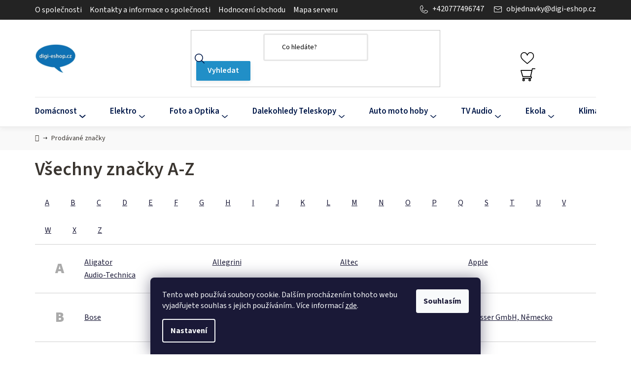

--- FILE ---
content_type: text/html; charset=utf-8
request_url: https://www.digi-eshop.cz/znacka/lowepro-p/
body_size: 22903
content:
<!doctype html><html lang="cs" dir="ltr" class="header-background-light external-fonts-loaded"><head><meta charset="utf-8" /><meta name="viewport" content="width=device-width,initial-scale=1" /><title>Prodávané značky - digi-eshop.cz</title><link rel="preconnect" href="https://cdn.myshoptet.com" /><link rel="dns-prefetch" href="https://cdn.myshoptet.com" /><link rel="preload" href="https://cdn.myshoptet.com/prj/dist/master/cms/libs/jquery/jquery-1.11.3.min.js" as="script" /><link href="https://cdn.myshoptet.com/prj/dist/master/cms/templates/frontend_templates/shared/css/font-face/source-sans-3.css" rel="stylesheet"><link href="https://cdn.myshoptet.com/prj/dist/master/shop/dist/font-shoptet-13.css.3c47e30adfa2e9e2683b.css" rel="stylesheet"><script>
dataLayer = [];
dataLayer.push({'shoptet' : {
    "pageId": -24,
    "pageType": "article",
    "currency": "CZK",
    "currencyInfo": {
        "decimalSeparator": ",",
        "exchangeRate": 1,
        "priceDecimalPlaces": 0,
        "symbol": "K\u010d",
        "symbolLeft": 0,
        "thousandSeparator": " "
    },
    "language": "cs",
    "projectId": 298648,
    "cartInfo": {
        "id": null,
        "freeShipping": false,
        "freeShippingFrom": 3000,
        "leftToFreeGift": {
            "formattedPrice": "5 000 K\u010d",
            "priceLeft": 5000
        },
        "freeGift": false,
        "leftToFreeShipping": {
            "priceLeft": 3000,
            "dependOnRegion": 0,
            "formattedPrice": "3 000 K\u010d"
        },
        "discountCoupon": [],
        "getNoBillingShippingPrice": {
            "withoutVat": 0,
            "vat": 0,
            "withVat": 0
        },
        "cartItems": [],
        "taxMode": "ORDINARY"
    },
    "cart": [],
    "customer": {
        "priceRatio": 1,
        "priceListId": 1,
        "groupId": null,
        "registered": false,
        "mainAccount": false
    }
}});
dataLayer.push({'cookie_consent' : {
    "marketing": "denied",
    "analytics": "denied"
}});
document.addEventListener('DOMContentLoaded', function() {
    shoptet.consent.onAccept(function(agreements) {
        if (agreements.length == 0) {
            return;
        }
        dataLayer.push({
            'cookie_consent' : {
                'marketing' : (agreements.includes(shoptet.config.cookiesConsentOptPersonalisation)
                    ? 'granted' : 'denied'),
                'analytics': (agreements.includes(shoptet.config.cookiesConsentOptAnalytics)
                    ? 'granted' : 'denied')
            },
            'event': 'cookie_consent'
        });
    });
});
</script>

<!-- Google Tag Manager -->
<script>(function(w,d,s,l,i){w[l]=w[l]||[];w[l].push({'gtm.start':
new Date().getTime(),event:'gtm.js'});var f=d.getElementsByTagName(s)[0],
j=d.createElement(s),dl=l!='dataLayer'?'&l='+l:'';j.async=true;j.src=
'https://www.googletagmanager.com/gtm.js?id='+i+dl;f.parentNode.insertBefore(j,f);
})(window,document,'script','dataLayer','GTM-PG98S9H5');</script>
<!-- End Google Tag Manager -->

<meta property="og:type" content="website"><meta property="og:site_name" content="digi-eshop.cz"><meta property="og:url" content="https://www.digi-eshop.cz/znacka/lowepro-p/"><meta property="og:title" content="Prodávané značky - digi-eshop.cz"><meta name="author" content="digi-eshop.cz"><meta name="web_author" content="Shoptet.cz"><meta name="dcterms.rightsHolder" content="www.digi-eshop.cz"><meta name="robots" content="index,follow"><meta property="og:image" content="https://cdn.myshoptet.com/usr/www.digi-eshop.cz/user/front_images/ogImage/hp.png?t=1769047223"><style>:root {--color-primary: #218FC7;--color-primary-h: 200;--color-primary-s: 72%;--color-primary-l: 45%;--color-primary-hover: #1773a1;--color-primary-hover-h: 200;--color-primary-hover-s: 75%;--color-primary-hover-l: 36%;--color-secondary: #218FC7;--color-secondary-h: 200;--color-secondary-s: 72%;--color-secondary-l: 45%;--color-secondary-hover: #1773a1;--color-secondary-hover-h: 200;--color-secondary-hover-s: 75%;--color-secondary-hover-l: 36%;--color-tertiary: #3A3530;--color-tertiary-h: 30;--color-tertiary-s: 9%;--color-tertiary-l: 21%;--color-tertiary-hover: #001849;--color-tertiary-hover-h: 220;--color-tertiary-hover-s: 100%;--color-tertiary-hover-l: 14%;--color-header-background: #ffffff;--template-font: "Source Sans 3";--template-headings-font: "Source Sans 3";--header-background-url: url("[data-uri]");--cookies-notice-background: #1A1937;--cookies-notice-color: #F8FAFB;--cookies-notice-button-hover: #f5f5f5;--cookies-notice-link-hover: #27263f;--templates-update-management-preview-mode-content: "Náhled aktualizací šablony je aktivní pro váš prohlížeč."}</style>
    
    <link href="https://cdn.myshoptet.com/prj/dist/master/shop/dist/main-13.less.fdb02770e668ba5a70b5.css" rel="stylesheet" />
            <link href="https://cdn.myshoptet.com/prj/dist/master/shop/dist/mobile-header-v1-13.less.629f2f48911e67d0188c.css" rel="stylesheet" />
    
    <script>var shoptet = shoptet || {};</script>
    <script src="https://cdn.myshoptet.com/prj/dist/master/shop/dist/main-3g-header.js.05f199e7fd2450312de2.js"></script>
<!-- User include --><!-- api 690(337) html code header -->
<script>var ophWidgetData={"lang":"cs","link":"https:\/\/www.digi-eshop.cz\/kontakt\/","logo":true,"turnOff":false,"expanded":false,"lunchShow":true,"checkHoliday":true,"showNextWeek":true,"showWidgetStart":"06:00","showWidgetEnd":"23:59","beforeOpenStore":"30","beforeCloseStore":"45","openingHours":[{"day":1,"openHour":"08:30","closeHour":"16:00","openPause":"11:30","closePause":"12:00","closed":false,"staticHourText":""},{"day":2,"openHour":"08:30","closeHour":"16:00","openPause":"11:30","closePause":"12:00","closed":false,"staticHourText":""},{"day":3,"openHour":"08:30","closeHour":"16:00","openPause":"11:30","closePause":"12:00","closed":false,"staticHourText":""},{"day":4,"openHour":"08:30","closeHour":"16:00","openPause":"11:30","closePause":"12:00","closed":false,"staticHourText":""},{"day":5,"openHour":"08:30","closeHour":"14:30","openPause":"11:30","closePause":"12:00","closed":false,"staticHourText":""},{"day":6,"openHour":"","closeHour":"","openPause":"","closePause":"","closed":true,"staticHourText":""},{"day":7,"openHour":"","closeHour":"","openPause":"","closePause":"","closed":true,"staticHourText":""}],"excludes":[],"holidayList":["01-01","01-05","08-05","05-07","06-07","28-09","28-10","17-11","24-12","25-12","26-12"],"todayLongFormat":false,"logoFilemanager":"","colors":{"bg_header_color":"","bg_logo_color":"","bg_title_color":"","bg_preopen_color":"#03a9f4","bg_open_color":"#4caf50","bg_pause_color":"#ff9800","bg_preclose_color":"#ff6f00","bg_close_color":"#e94b4b","color_exception_day":"#e94b4b"},"address":"Promptchat CZ s.r.o. (digi-eshop.cz)\nV Chotejn\u011b 700\/7\n102 00 Praha","icon":"icon-02","bottomPosition":0,"showDetailOnExpand":true,"disableDetail":false,"disableDetailTable":false,"hideOnMobile":false,"hideOnCheckout":false,"weekTurnOff":[],"directPosition":"rtl"}</script>
<!-- service 690(337) html code header -->
<link href="https://cdn.myshoptet.com/usr/mcore.myshoptet.com/user/documents/upload/addon01/ophWidget.min.css?v=1.6.9" rel="stylesheet" />


<!-- project html code header -->
<meta name="google-site-verification" content="dgFoUuZHT7_tZ_LssYm0n_91XT-kEN_8ZRS9WALzwpg" />
<meta name="facebook-domain-verification" content="123r4s1oghw9km5yncmgct1hwse2w2" />
<link href="/user/documents/mime/style.css?v=1.08" rel="stylesheet" />

<style>
.extended-banner-link  .btn-default{
	pointer-events: none;
}
.p-detail-inner .p-to-cart-block .favourite-detail.fav-yes .btn_toggle svg{
transition: .5s;
}
</style>
<!-- /User include --><link rel="shortcut icon" href="/favicon.ico" type="image/x-icon" />    <script>
        var _hwq = _hwq || [];
        _hwq.push(['setKey', 'DE0C83D58671ECEC23AD5302439CFC92']);
        _hwq.push(['setTopPos', '200']);
        _hwq.push(['showWidget', '22']);
        (function() {
            var ho = document.createElement('script');
            ho.src = 'https://cz.im9.cz/direct/i/gjs.php?n=wdgt&sak=DE0C83D58671ECEC23AD5302439CFC92';
            var s = document.getElementsByTagName('script')[0]; s.parentNode.insertBefore(ho, s);
        })();
    </script>
<script>!function(){var t={9196:function(){!function(){var t=/\[object (Boolean|Number|String|Function|Array|Date|RegExp)\]/;function r(r){return null==r?String(r):(r=t.exec(Object.prototype.toString.call(Object(r))))?r[1].toLowerCase():"object"}function n(t,r){return Object.prototype.hasOwnProperty.call(Object(t),r)}function e(t){if(!t||"object"!=r(t)||t.nodeType||t==t.window)return!1;try{if(t.constructor&&!n(t,"constructor")&&!n(t.constructor.prototype,"isPrototypeOf"))return!1}catch(t){return!1}for(var e in t);return void 0===e||n(t,e)}function o(t,r,n){this.b=t,this.f=r||function(){},this.d=!1,this.a={},this.c=[],this.e=function(t){return{set:function(r,n){u(c(r,n),t.a)},get:function(r){return t.get(r)}}}(this),i(this,t,!n);var e=t.push,o=this;t.push=function(){var r=[].slice.call(arguments,0),n=e.apply(t,r);return i(o,r),n}}function i(t,n,o){for(t.c.push.apply(t.c,n);!1===t.d&&0<t.c.length;){if("array"==r(n=t.c.shift()))t:{var i=n,a=t.a;if("string"==r(i[0])){for(var f=i[0].split("."),s=f.pop(),p=(i=i.slice(1),0);p<f.length;p++){if(void 0===a[f[p]])break t;a=a[f[p]]}try{a[s].apply(a,i)}catch(t){}}}else if("function"==typeof n)try{n.call(t.e)}catch(t){}else{if(!e(n))continue;for(var l in n)u(c(l,n[l]),t.a)}o||(t.d=!0,t.f(t.a,n),t.d=!1)}}function c(t,r){for(var n={},e=n,o=t.split("."),i=0;i<o.length-1;i++)e=e[o[i]]={};return e[o[o.length-1]]=r,n}function u(t,o){for(var i in t)if(n(t,i)){var c=t[i];"array"==r(c)?("array"==r(o[i])||(o[i]=[]),u(c,o[i])):e(c)?(e(o[i])||(o[i]={}),u(c,o[i])):o[i]=c}}window.DataLayerHelper=o,o.prototype.get=function(t){var r=this.a;t=t.split(".");for(var n=0;n<t.length;n++){if(void 0===r[t[n]])return;r=r[t[n]]}return r},o.prototype.flatten=function(){this.b.splice(0,this.b.length),this.b[0]={},u(this.a,this.b[0])}}()}},r={};function n(e){var o=r[e];if(void 0!==o)return o.exports;var i=r[e]={exports:{}};return t[e](i,i.exports,n),i.exports}n.n=function(t){var r=t&&t.__esModule?function(){return t.default}:function(){return t};return n.d(r,{a:r}),r},n.d=function(t,r){for(var e in r)n.o(r,e)&&!n.o(t,e)&&Object.defineProperty(t,e,{enumerable:!0,get:r[e]})},n.o=function(t,r){return Object.prototype.hasOwnProperty.call(t,r)},function(){"use strict";n(9196)}()}();</script>    <!-- Global site tag (gtag.js) - Google Analytics -->
    <script async src="https://www.googletagmanager.com/gtag/js?id=G-0KX604GFZ7"></script>
    <script>
        
        window.dataLayer = window.dataLayer || [];
        function gtag(){dataLayer.push(arguments);}
        

                    console.debug('default consent data');

            gtag('consent', 'default', {"ad_storage":"denied","analytics_storage":"denied","ad_user_data":"denied","ad_personalization":"denied","wait_for_update":500});
            dataLayer.push({
                'event': 'default_consent'
            });
        
        gtag('js', new Date());

        
                gtag('config', 'G-0KX604GFZ7', {"groups":"GA4","send_page_view":false,"content_group":"article","currency":"CZK","page_language":"cs"});
        
                gtag('config', 'AW-10807752762', {"allow_enhanced_conversions":true});
        
        
        
        
        
                    gtag('event', 'page_view', {"send_to":"GA4","page_language":"cs","content_group":"article","currency":"CZK"});
        
        
        
        
        
        
        
        
        
        
        
        
        
        document.addEventListener('DOMContentLoaded', function() {
            if (typeof shoptet.tracking !== 'undefined') {
                for (var id in shoptet.tracking.bannersList) {
                    gtag('event', 'view_promotion', {
                        "send_to": "UA",
                        "promotions": [
                            {
                                "id": shoptet.tracking.bannersList[id].id,
                                "name": shoptet.tracking.bannersList[id].name,
                                "position": shoptet.tracking.bannersList[id].position
                            }
                        ]
                    });
                }
            }

            shoptet.consent.onAccept(function(agreements) {
                if (agreements.length !== 0) {
                    console.debug('gtag consent accept');
                    var gtagConsentPayload =  {
                        'ad_storage': agreements.includes(shoptet.config.cookiesConsentOptPersonalisation)
                            ? 'granted' : 'denied',
                        'analytics_storage': agreements.includes(shoptet.config.cookiesConsentOptAnalytics)
                            ? 'granted' : 'denied',
                                                                                                'ad_user_data': agreements.includes(shoptet.config.cookiesConsentOptPersonalisation)
                            ? 'granted' : 'denied',
                        'ad_personalization': agreements.includes(shoptet.config.cookiesConsentOptPersonalisation)
                            ? 'granted' : 'denied',
                        };
                    console.debug('update consent data', gtagConsentPayload);
                    gtag('consent', 'update', gtagConsentPayload);
                    dataLayer.push(
                        { 'event': 'update_consent' }
                    );
                }
            });
        });
    </script>
</head><body class="desktop id--24 in-znacka template-13 type-manufacturers-listing one-column-body columns-3 smart-labels-active ums_forms_redesign--off ums_a11y_category_page--on ums_discussion_rating_forms--off ums_flags_display_unification--on ums_a11y_login--on mobile-header-version-1"><noscript>
    <style>
        #header {
            padding-top: 0;
            position: relative !important;
            top: 0;
        }
        .header-navigation {
            position: relative !important;
        }
        .overall-wrapper {
            margin: 0 !important;
        }
        body:not(.ready) {
            visibility: visible !important;
        }
    </style>
    <div class="no-javascript">
        <div class="no-javascript__title">Musíte změnit nastavení vašeho prohlížeče</div>
        <div class="no-javascript__text">Podívejte se na: <a href="https://www.google.com/support/bin/answer.py?answer=23852">Jak povolit JavaScript ve vašem prohlížeči</a>.</div>
        <div class="no-javascript__text">Pokud používáte software na blokování reklam, může být nutné povolit JavaScript z této stránky.</div>
        <div class="no-javascript__text">Děkujeme.</div>
    </div>
</noscript>

        <div id="fb-root"></div>
        <script>
            window.fbAsyncInit = function() {
                FB.init({
//                    appId            : 'your-app-id',
                    autoLogAppEvents : true,
                    xfbml            : true,
                    version          : 'v19.0'
                });
            };
        </script>
        <script async defer crossorigin="anonymous" src="https://connect.facebook.net/cs_CZ/sdk.js"></script>
<!-- Google Tag Manager (noscript) -->
<noscript><iframe src="https://www.googletagmanager.com/ns.html?id=GTM-PG98S9H5"
height="0" width="0" style="display:none;visibility:hidden"></iframe></noscript>
<!-- End Google Tag Manager (noscript) -->

    <div class="siteCookies siteCookies--bottom siteCookies--dark js-siteCookies" role="dialog" data-testid="cookiesPopup" data-nosnippet>
        <div class="siteCookies__form">
            <div class="siteCookies__content">
                <div class="siteCookies__text">
                    Tento web používá soubory cookie. Dalším procházením tohoto webu vyjadřujete souhlas s jejich používáním.. Více informací <a href="/podminky-ochrany-osobnich-udaju/" target="\">zde</a>.
                </div>
                <p class="siteCookies__links">
                    <button class="siteCookies__link js-cookies-settings" aria-label="Nastavení cookies" data-testid="cookiesSettings">Nastavení</button>
                </p>
            </div>
            <div class="siteCookies__buttonWrap">
                                <button class="siteCookies__button js-cookiesConsentSubmit" value="all" aria-label="Přijmout cookies" data-testid="buttonCookiesAccept">Souhlasím</button>
            </div>
        </div>
        <script>
            document.addEventListener("DOMContentLoaded", () => {
                const siteCookies = document.querySelector('.js-siteCookies');
                document.addEventListener("scroll", shoptet.common.throttle(() => {
                    const st = document.documentElement.scrollTop;
                    if (st > 1) {
                        siteCookies.classList.add('siteCookies--scrolled');
                    } else {
                        siteCookies.classList.remove('siteCookies--scrolled');
                    }
                }, 100));
            });
        </script>
    </div>
<a href="#content" class="skip-link sr-only">Přejít na obsah</a><div class="overall-wrapper"><div class="user-action"><div class="container">
    <div class="user-action-in">
                    <div id="login" class="user-action-login popup-widget login-widget" role="dialog" aria-labelledby="loginHeading">
        <div class="popup-widget-inner">
                            <h2 id="loginHeading">Přihlášení k vašemu účtu</h2><div id="customerLogin"><form action="/action/Customer/Login/" method="post" id="formLoginIncluded" class="csrf-enabled formLogin" data-testid="formLogin"><input type="hidden" name="referer" value="" /><div class="form-group"><div class="input-wrapper email js-validated-element-wrapper no-label"><input type="email" name="email" class="form-control" autofocus placeholder="E-mailová adresa (např. jan@novak.cz)" data-testid="inputEmail" autocomplete="email" required /></div></div><div class="form-group"><div class="input-wrapper password js-validated-element-wrapper no-label"><input type="password" name="password" class="form-control" placeholder="Heslo" data-testid="inputPassword" autocomplete="current-password" required /><span class="no-display">Nemůžete vyplnit toto pole</span><input type="text" name="surname" value="" class="no-display" /></div></div><div class="form-group"><div class="login-wrapper"><button type="submit" class="btn btn-secondary btn-text btn-login" data-testid="buttonSubmit">Přihlásit se</button><div class="password-helper"><a href="/registrace/" data-testid="signup" rel="nofollow">Nová registrace</a><a href="/klient/zapomenute-heslo/" rel="nofollow">Zapomenuté heslo</a></div></div></div><div class="social-login-buttons"><div class="social-login-buttons-divider"><span>nebo</span></div><div class="form-group"><a href="/action/Social/login/?provider=Facebook" class="login-btn facebook" rel="nofollow"><span class="login-facebook-icon"></span><strong>Přihlásit se přes Facebook</strong></a></div><div class="form-group"><a href="/action/Social/login/?provider=Google" class="login-btn google" rel="nofollow"><span class="login-google-icon"></span><strong>Přihlásit se přes Google</strong></a></div><div class="form-group"><a href="/action/Social/login/?provider=Seznam" class="login-btn seznam" rel="nofollow"><span class="login-seznam-icon"></span><strong>Přihlásit se přes Seznam</strong></a></div></div></form>
</div>                    </div>
    </div>

                <div id="cart-widget" class="user-action-cart popup-widget cart-widget loader-wrapper" data-testid="popupCartWidget" role="dialog" aria-hidden="true">
            <div class="popup-widget-inner cart-widget-inner place-cart-here">
                <div class="loader-overlay">
                    <div class="loader"></div>
                </div>
            </div>
        </div>
    </div>
</div>
</div><div class="top-navigation-bar" data-testid="topNavigationBar">

    <div class="container">

                            <div class="top-navigation-menu">
                <ul class="top-navigation-bar-menu">
                                            <li class="top-navigation-menu-item-1548">
                            <a href="/o-spolecnosti/" title="O společnosti">O společnosti</a>
                        </li>
                                            <li class="top-navigation-menu-item-1635">
                            <a href="/kontakt/" title="Kontakty a informace o společnosti">Kontakty a informace o společnosti</a>
                        </li>
                                            <li class="top-navigation-menu-item--51">
                            <a href="/hodnoceni-obchodu/" title="Hodnocení obchodu">Hodnocení obchodu</a>
                        </li>
                                            <li class="top-navigation-menu-item--5">
                            <a href="/mapa-serveru/" title="Mapa serveru">Mapa serveru</a>
                        </li>
                                    </ul>
                <div class="top-navigation-menu-trigger">Více</div>
                <ul class="top-navigation-bar-menu-helper"></ul>
            </div>
        
        <div class="top-navigation-tools">
                <div class="dropdown">
        <span>Ceny v:</span>
        <button id="topNavigationDropdown" type="button" data-toggle="dropdown" aria-haspopup="true" aria-expanded="false">
            CZK
            <span class="caret"></span>
        </button>
        <ul class="dropdown-menu" aria-labelledby="topNavigationDropdown"><li><a href="/action/Currency/changeCurrency/?currencyCode=CZK" rel="nofollow">CZK</a></li><li><a href="/action/Currency/changeCurrency/?currencyCode=EUR" rel="nofollow">EUR</a></li><li><a href="/action/Currency/changeCurrency/?currencyCode=PLN" rel="nofollow">PLN</a></li></ul>
    </div>
            <button class="top-nav-button top-nav-button-login toggle-window" type="button" data-target="login" aria-haspopup="dialog" aria-controls="login" aria-expanded="false" data-testid="signin"><span>Přihlášení</span></button>
    <a href="/registrace/" class="top-nav-button top-nav-button-register" data-testid="headerSignup">Registrace</a>
        </div>

    </div>

</div>
<header id="header">
        <div class="header-top">
            <div class="container navigation-wrapper header-top-wrapper">
                <div class="site-name"><a href="/" data-testid="linkWebsiteLogo"><img src="https://cdn.myshoptet.com/usr/www.digi-eshop.cz/user/logos/digi-eshop1.png" alt="digi-eshop.cz" fetchpriority="low" /></a></div>                <div class="search" itemscope itemtype="https://schema.org/WebSite">
                    <meta itemprop="headline" content="Prodávané značky"/><meta itemprop="url" content="https://www.digi-eshop.cz"/>                    <form action="/action/ProductSearch/prepareString/" method="post"
    id="formSearchForm" class="search-form compact-form js-search-main"
    itemprop="potentialAction" itemscope itemtype="https://schema.org/SearchAction" data-testid="searchForm">
    <fieldset>
        <meta itemprop="target"
            content="https://www.digi-eshop.cz/vyhledavani/?string={string}"/>
        <input type="hidden" name="language" value="cs"/>
        
            
    <span class="search-input-icon" aria-hidden="true"></span>

<input
    type="search"
    name="string"
        class="query-input form-control search-input js-search-input"
    placeholder="Napište, co hledáte"
    autocomplete="off"
    required
    itemprop="query-input"
    aria-label="Vyhledávání"
    data-testid="searchInput"
>
            <button type="submit" class="btn btn-default search-button" data-testid="searchBtn">Hledat</button>
        
    </fieldset>
</form>
                </div>
                <div class="navigation-buttons">
                    <a href="#" class="toggle-window" data-target="search" data-testid="linkSearchIcon"><span class="sr-only">Hledat</span></a>
                        
    <a href="/kosik/" class="btn btn-icon toggle-window cart-count" data-target="cart" data-hover="true" data-redirect="true" data-testid="headerCart" rel="nofollow" aria-haspopup="dialog" aria-expanded="false" aria-controls="cart-widget">
        
                <span class="sr-only">Nákupní košík</span>
        
            <span class="cart-price visible-lg-inline-block" data-testid="headerCartPrice">
                                    Prázdný košík                            </span>
        
    
            </a>
                    <a href="#" class="toggle-window" data-target="navigation" data-testid="hamburgerMenu"></a>
                </div>
            </div>
        </div>
        <div class="header-bottom">
            <div class="container navigation-wrapper header-bottom-wrapper js-navigation-container">
                <nav id="navigation" aria-label="Hlavní menu" data-collapsible="true"><div class="navigation-in menu"><ul class="menu-level-1" role="menubar" data-testid="headerMenuItems"><li class="menu-item-2335 ext" role="none"><a href="/domacnost/" data-testid="headerMenuItem" role="menuitem" aria-haspopup="true" aria-expanded="false"><b>Domácnost</b><span class="submenu-arrow"></span></a><ul class="menu-level-2" aria-label="Domácnost" tabindex="-1" role="menu"><li class="menu-item-1331 has-third-level" role="none"><div class="menu-no-image"><a href="/kuchynske-spotrebice/" data-testid="headerMenuItem" role="menuitem"><span>Kuchyňské spotřebiče</span></a>
                                                    <ul class="menu-level-3" role="menu">
                                                                    <li class="menu-item-2307" role="none">
                                        <a href="/chladnicky--mrazaky/" data-testid="headerMenuItem" role="menuitem">
                                            Chladničky, lednice, mrazáky</a>,                                    </li>
                                                                    <li class="menu-item-2527" role="none">
                                        <a href="/vyrobniky-ledu/" data-testid="headerMenuItem" role="menuitem">
                                            Výrobníky ledu</a>,                                    </li>
                                                                    <li class="menu-item-2325" role="none">
                                        <a href="/mycky/" data-testid="headerMenuItem" role="menuitem">
                                            Myčky</a>,                                    </li>
                                                                    <li class="menu-item-2416" role="none">
                                        <a href="/sporaky--varne-desky--trouby--grily/" data-testid="headerMenuItem" role="menuitem">
                                            Sporáky, varné desky, trouby, grily</a>,                                    </li>
                                                                    <li class="menu-item-2237" role="none">
                                        <a href="/rychlovarne-konvice/" data-testid="headerMenuItem" role="menuitem">
                                            Rychlovarné konvice</a>,                                    </li>
                                                                    <li class="menu-item-2533" role="none">
                                        <a href="/kavovary/" data-testid="headerMenuItem" role="menuitem">
                                            Kávovary</a>,                                    </li>
                                                                    <li class="menu-item-2392" role="none">
                                        <a href="/mini-trouby/" data-testid="headerMenuItem" role="menuitem">
                                            Mini trouby</a>,                                    </li>
                                                                    <li class="menu-item-2240" role="none">
                                        <a href="/elektricke-grily/" data-testid="headerMenuItem" role="menuitem">
                                            Elektrické grily</a>,                                    </li>
                                                                    <li class="menu-item-1334" role="none">
                                        <a href="/parni--tlakove-hrnce/" data-testid="headerMenuItem" role="menuitem">
                                            Parní, tlakové hrnce</a>,                                    </li>
                                                                    <li class="menu-item-1376" role="none">
                                        <a href="/mikrovlne-trouby/" data-testid="headerMenuItem" role="menuitem">
                                            Mikrovlné trouby</a>,                                    </li>
                                                                    <li class="menu-item-1337" role="none">
                                        <a href="/vyrobniky-popcornu-a-cukrove-vaty/" data-testid="headerMenuItem" role="menuitem">
                                            Výrobníky popcornu a cukrové vaty</a>,                                    </li>
                                                                    <li class="menu-item-2131" role="none">
                                        <a href="/vakuovacky--svarecky-folii/" data-testid="headerMenuItem" role="menuitem">
                                            Vakuovačky, svářečky fólií</a>,                                    </li>
                                                                    <li class="menu-item-2137" role="none">
                                        <a href="/toustovace/" data-testid="headerMenuItem" role="menuitem">
                                            Toustovače</a>,                                    </li>
                                                                    <li class="menu-item-1400" role="none">
                                        <a href="/cistice-oken/" data-testid="headerMenuItem" role="menuitem">
                                            Čističe oken</a>,                                    </li>
                                                                    <li class="menu-item-2199" role="none">
                                        <a href="/horkovzdusne-a-olejove-fritezy/" data-testid="headerMenuItem" role="menuitem">
                                            Horkovzdušné a olejové fritézy</a>,                                    </li>
                                                                    <li class="menu-item-2143" role="none">
                                        <a href="/kuchynske-roboty/" data-testid="headerMenuItem" role="menuitem">
                                            Kuchyňské roboty</a>,                                    </li>
                                                                    <li class="menu-item-2254" role="none">
                                        <a href="/teplomery-na-vareni-a-peceni/" data-testid="headerMenuItem" role="menuitem">
                                            Teploměry na vaření a pečení</a>,                                    </li>
                                                                    <li class="menu-item-2202" role="none">
                                        <a href="/domaci-pekarny/" data-testid="headerMenuItem" role="menuitem">
                                            Domácí pekárny</a>,                                    </li>
                                                                    <li class="menu-item-1340" role="none">
                                        <a href="/odstavnovace-2/" data-testid="headerMenuItem" role="menuitem">
                                            Odšťavňovače</a>,                                    </li>
                                                                    <li class="menu-item-2301" role="none">
                                        <a href="/kuchynske-vahy/" data-testid="headerMenuItem" role="menuitem">
                                            Kuchyňské váhy</a>,                                    </li>
                                                                    <li class="menu-item-2551" role="none">
                                        <a href="/mlynky-na-maso/" data-testid="headerMenuItem" role="menuitem">
                                            Mlýnky na maso</a>                                    </li>
                                                            </ul>
                        </div></li><li class="menu-item-1112 has-third-level" role="none"><div class="menu-no-image"><a href="/pracky--susicky/" data-testid="headerMenuItem" role="menuitem"><span>Pračky, sušičky</span></a>
                                                    <ul class="menu-level-3" role="menu">
                                                                    <li class="menu-item-2395" role="none">
                                        <a href="/pracky/" data-testid="headerMenuItem" role="menuitem">
                                            Pračky</a>,                                    </li>
                                                                    <li class="menu-item-2331" role="none">
                                        <a href="/susicky-pradla/" data-testid="headerMenuItem" role="menuitem">
                                            Sušičky prádla</a>,                                    </li>
                                                                    <li class="menu-item-2548" role="none">
                                        <a href="/pracky-se-susickou/" data-testid="headerMenuItem" role="menuitem">
                                            Pračky se sušičkou</a>                                    </li>
                                                            </ul>
                        </div></li><li class="menu-item-1358 has-third-level" role="none"><div class="menu-no-image"><a href="/zehlicky/" data-testid="headerMenuItem" role="menuitem"><span>Žehličky</span></a>
                                                    <ul class="menu-level-3" role="menu">
                                                                    <li class="menu-item-1361" role="none">
                                        <a href="/parni_zehlicky/" data-testid="headerMenuItem" role="menuitem">
                                            Parní žehličky</a>                                    </li>
                                                            </ul>
                        </div></li><li class="menu-item-698 has-third-level" role="none"><div class="menu-no-image"><a href="/vysavace/" data-testid="headerMenuItem" role="menuitem"><span>Vysavače</span></a>
                                                    <ul class="menu-level-3" role="menu">
                                                                    <li class="menu-item-1505" role="none">
                                        <a href="/tycove-vysavace/" data-testid="headerMenuItem" role="menuitem">
                                            Tyčové vysavače</a>,                                    </li>
                                                                    <li class="menu-item-1319" role="none">
                                        <a href="/vysavace-sackove/" data-testid="headerMenuItem" role="menuitem">
                                            Vysavače sáčkové</a>,                                    </li>
                                                                    <li class="menu-item-2328" role="none">
                                        <a href="/vysavace-bezsackove/" data-testid="headerMenuItem" role="menuitem">
                                            Vysavače bezsáčkové</a>                                    </li>
                                                            </ul>
                        </div></li><li class="menu-item-2154" role="none"><div class="menu-no-image"><a href="/topeni-vyhrivace/" data-testid="headerMenuItem" role="menuitem"><span>Topení Vyhřívače</span></a>
                        </div></li><li class="menu-item-2414" role="none"><div class="menu-no-image"><a href="/domaci-ventilatory/" data-testid="headerMenuItem" role="menuitem"><span>Domácí ventilátory</span></a>
                        </div></li><li class="menu-item-1529 has-third-level" role="none"><div class="menu-no-image"><a href="/cisticky-vzduchu-a-ozonovace/" data-testid="headerMenuItem" role="menuitem"><span>Čističky vzduchu a ozónovače</span></a>
                                                    <ul class="menu-level-3" role="menu">
                                                                    <li class="menu-item-1532" role="none">
                                        <a href="/generatory-ozonu/" data-testid="headerMenuItem" role="menuitem">
                                            Generátory ozónu</a>,                                    </li>
                                                                    <li class="menu-item-2257" role="none">
                                        <a href="/monitory-kvality-vzduchu/" data-testid="headerMenuItem" role="menuitem">
                                            Monitory kvality vzduchu</a>                                    </li>
                                                            </ul>
                        </div></li></ul></li>
<li class="menu-item-2338 ext" role="none"><a href="/elektro/" data-testid="headerMenuItem" role="menuitem" aria-haspopup="true" aria-expanded="false"><b>Elektro</b><span class="submenu-arrow"></span></a><ul class="menu-level-2" aria-label="Elektro" tabindex="-1" role="menu"><li class="menu-item-710 has-third-level" role="none"><div class="menu-no-image"><a href="/mobilni-telefony-tablety/" data-testid="headerMenuItem" role="menuitem"><span>Mobilní telefony a tablety</span></a>
                                                    <ul class="menu-level-3" role="menu">
                                                                    <li class="menu-item-863" role="none">
                                        <a href="/odolne/" data-testid="headerMenuItem" role="menuitem">
                                            Odolné</a>,                                    </li>
                                                                    <li class="menu-item-875" role="none">
                                        <a href="/prislusenstvi/" data-testid="headerMenuItem" role="menuitem">
                                            Příslušenství</a>                                    </li>
                                                            </ul>
                        </div></li><li class="menu-item-2285 has-third-level" role="none"><div class="menu-no-image"><a href="/digitalni-radia-dab/" data-testid="headerMenuItem" role="menuitem"><span>Digální rádia DAB</span></a>
                                                    <ul class="menu-level-3" role="menu">
                                                                    <li class="menu-item-2288" role="none">
                                        <a href="/digitalni-radia-s-cd-prehravacem/" data-testid="headerMenuItem" role="menuitem">
                                            Digitální rádia s CD přehrávačem</a>,                                    </li>
                                                                    <li class="menu-item-2291" role="none">
                                        <a href="/digitalni-radia-dab-samostatne/" data-testid="headerMenuItem" role="menuitem">
                                            Digitální rádia DAB samostatné</a>                                    </li>
                                                            </ul>
                        </div></li><li class="menu-item-1160" role="none"><div class="menu-no-image"><a href="/power-banka/" data-testid="headerMenuItem" role="menuitem"><span>Power banka</span></a>
                        </div></li><li class="menu-item-836" role="none"><div class="menu-no-image"><a href="/chytre-hodinky-a-naramky/" data-testid="headerMenuItem" role="menuitem"><span>Chytré hodinky a náramky</span></a>
                        </div></li><li class="menu-item-2166" role="none"><div class="menu-no-image"><a href="/smart-home/" data-testid="headerMenuItem" role="menuitem"><span>Smart home</span></a>
                        </div></li><li class="menu-item-2160" role="none"><div class="menu-no-image"><a href="/cestovni-adapter/" data-testid="headerMenuItem" role="menuitem"><span>Cestovní adaptér</span></a>
                        </div></li><li class="menu-item-1382 has-third-level" role="none"><div class="menu-no-image"><a href="/pece-o-telo/" data-testid="headerMenuItem" role="menuitem"><span>Péče o tělo</span></a>
                                                    <ul class="menu-level-3" role="menu">
                                                                    <li class="menu-item-1388" role="none">
                                        <a href="/kulmy-a-vysousece-vlasu/" data-testid="headerMenuItem" role="menuitem">
                                            Kulmy a vysoušeče vlasů</a>,                                    </li>
                                                                    <li class="menu-item-2246" role="none">
                                        <a href="/relaxace--aromaterapie/" data-testid="headerMenuItem" role="menuitem">
                                            Relaxace, aromaterapie</a>,                                    </li>
                                                                    <li class="menu-item-1394" role="none">
                                        <a href="/osobni-vahy/" data-testid="headerMenuItem" role="menuitem">
                                            Osobní váhy</a>,                                    </li>
                                                                    <li class="menu-item-2304" role="none">
                                        <a href="/osobni-vahy-2/" data-testid="headerMenuItem" role="menuitem">
                                            Osobní váhy</a>                                    </li>
                                                            </ul>
                        </div></li><li class="menu-item-1184" role="none"><div class="menu-no-image"><a href="/meteostanice/" data-testid="headerMenuItem" role="menuitem"><span>Meteostanice</span></a>
                        </div></li></ul></li>
<li class="menu-item-749 ext" role="none"><a href="/foto-a-optika/" data-testid="headerMenuItem" role="menuitem" aria-haspopup="true" aria-expanded="false"><b>Foto a Optika</b><span class="submenu-arrow"></span></a><ul class="menu-level-2" aria-label="Foto a Optika" tabindex="-1" role="menu"><li class="menu-item-2251 has-third-level" role="none"><div class="menu-no-image"><a href="/instax-fotoaparaty--instax-filmy--tiskarny/" data-testid="headerMenuItem" role="menuitem"><span>Instax fotoaparáty</span></a>
                                                    <ul class="menu-level-3" role="menu">
                                                                    <li class="menu-item-1016" role="none">
                                        <a href="/instax-fotoaparaty/" data-testid="headerMenuItem" role="menuitem">
                                            Instax fotoaparáty</a>,                                    </li>
                                                                    <li class="menu-item-1933" role="none">
                                        <a href="/instax-fototiskarny/" data-testid="headerMenuItem" role="menuitem">
                                            Instax fototiskárny</a>,                                    </li>
                                                                    <li class="menu-item-1975" role="none">
                                        <a href="/instax-fotopapiry/" data-testid="headerMenuItem" role="menuitem">
                                            Instax fotopapíry</a>,                                    </li>
                                                                    <li class="menu-item-1987" role="none">
                                        <a href="/instax-prislusenstvi/" data-testid="headerMenuItem" role="menuitem">
                                            Instax příslušenství</a>                                    </li>
                                                            </ul>
                        </div></li><li class="menu-item-941" role="none"><div class="menu-no-image"><a href="/digitalni-bezzrcadlovky/" data-testid="headerMenuItem" role="menuitem"><span>Digitální bezzrcadlovky</span></a>
                        </div></li><li class="menu-item-767 has-third-level" role="none"><div class="menu-no-image"><a href="/objektivy/" data-testid="headerMenuItem" role="menuitem"><span>Objektivy</span></a>
                                                    <ul class="menu-level-3" role="menu">
                                                                    <li class="menu-item-1079" role="none">
                                        <a href="/zoom/" data-testid="headerMenuItem" role="menuitem">
                                            Zoom</a>,                                    </li>
                                                                    <li class="menu-item-1082" role="none">
                                        <a href="/pevne-ohnisko/" data-testid="headerMenuItem" role="menuitem">
                                            Pevné ohnisko</a>                                    </li>
                                                            </ul>
                        </div></li><li class="menu-item-2389" role="none"><div class="menu-no-image"><a href="/fotopasti/" data-testid="headerMenuItem" role="menuitem"><span>Fotopasti</span></a>
                        </div></li><li class="menu-item-770" role="none"><div class="menu-no-image"><a href="/pouzdra-brasny/" data-testid="headerMenuItem" role="menuitem"><span>Brašny a pouzdra</span></a>
                        </div></li><li class="menu-item-773" role="none"><div class="menu-no-image"><a href="/stativy/" data-testid="headerMenuItem" role="menuitem"><span>stativy</span></a>
                        </div></li><li class="menu-item-1085 has-third-level" role="none"><div class="menu-no-image"><a href="/prislusenstvi-foto-video/" data-testid="headerMenuItem" role="menuitem"><span>Příslušenství foto video</span></a>
                                                    <ul class="menu-level-3" role="menu">
                                                                    <li class="menu-item-755" role="none">
                                        <a href="/blesky-osvetleni/" data-testid="headerMenuItem" role="menuitem">
                                            blesky a osvětlení</a>                                    </li>
                                                            </ul>
                        </div></li></ul></li>
<li class="menu-item-1091 ext" role="none"><a href="/dalekohledy-teleskopy/" data-testid="headerMenuItem" role="menuitem" aria-haspopup="true" aria-expanded="false"><b>Dalekohledy Teleskopy</b><span class="submenu-arrow"></span></a><ul class="menu-level-2" aria-label="Dalekohledy Teleskopy" tabindex="-1" role="menu"><li class="menu-item-1166 has-third-level" role="none"><div class="menu-no-image"><a href="/mikroskopy/" data-testid="headerMenuItem" role="menuitem"><span>Mikroskopy</span></a>
                                                    <ul class="menu-level-3" role="menu">
                                                                    <li class="menu-item-1923" role="none">
                                        <a href="/mikroskopy-2/" data-testid="headerMenuItem" role="menuitem">
                                            Mikroskopy</a>,                                    </li>
                                                                    <li class="menu-item-1671" role="none">
                                        <a href="/preparaty-sklicka-sady/" data-testid="headerMenuItem" role="menuitem">
                                            Preparáty Sklíčka Sady</a>,                                    </li>
                                                                    <li class="menu-item-1674" role="none">
                                        <a href="/prislusenstvi-6/" data-testid="headerMenuItem" role="menuitem">
                                            Příslušenství</a>                                    </li>
                                                            </ul>
                        </div></li><li class="menu-item-1094" role="none"><div class="menu-no-image"><a href="/binokular/" data-testid="headerMenuItem" role="menuitem"><span>Binokulár</span></a>
                        </div></li><li class="menu-item-1169" role="none"><div class="menu-no-image"><a href="/lupy/" data-testid="headerMenuItem" role="menuitem"><span>Lupy</span></a>
                        </div></li><li class="menu-item-1668" role="none"><div class="menu-no-image"><a href="/pozorovaci/" data-testid="headerMenuItem" role="menuitem"><span>Pozorovací</span></a>
                        </div></li><li class="menu-item-1097" role="none"><div class="menu-no-image"><a href="/monokular/" data-testid="headerMenuItem" role="menuitem"><span>Monokulár</span></a>
                        </div></li><li class="menu-item-1178" role="none"><div class="menu-no-image"><a href="/teleskopy/" data-testid="headerMenuItem" role="menuitem"><span>Teleskopy</span></a>
                        </div></li><li class="menu-item-2216" role="none"><div class="menu-no-image"><a href="/puskohledy/" data-testid="headerMenuItem" role="menuitem"><span>Puškohledy</span></a>
                        </div></li><li class="menu-item-1172" role="none"><div class="menu-no-image"><a href="/prislusenstvi-5/" data-testid="headerMenuItem" role="menuitem"><span>Příslušenství</span></a>
                        </div></li></ul></li>
<li class="menu-item-2341 ext" role="none"><a href="/auto-moto-hoby/" data-testid="headerMenuItem" role="menuitem" aria-haspopup="true" aria-expanded="false"><b>Auto moto hoby</b><span class="submenu-arrow"></span></a><ul class="menu-level-2" aria-label="Auto moto hoby" tabindex="-1" role="menu"><li class="menu-item-1040" role="none"><div class="menu-no-image"><a href="/auto-moto-navigace/" data-testid="headerMenuItem" role="menuitem"><span>Auto Moto navigace</span></a>
                        </div></li><li class="menu-item-1043" role="none"><div class="menu-no-image"><a href="/kamery-do-auta/" data-testid="headerMenuItem" role="menuitem"><span>Kamery do auta</span></a>
                        </div></li><li class="menu-item-2319" role="none"><div class="menu-no-image"><a href="/drzaky-k-navigacim/" data-testid="headerMenuItem" role="menuitem"><span>Držáky k navigacím</span></a>
                        </div></li><li class="menu-item-2095 has-third-level" role="none"><div class="menu-no-image"><a href="/naradi-a-autodoplnky/" data-testid="headerMenuItem" role="menuitem"><span>Nářadí a autodoplňky</span></a>
                                                    <ul class="menu-level-3" role="menu">
                                                                    <li class="menu-item-2101" role="none">
                                        <a href="/aku-sroubovaky-vrtacky/" data-testid="headerMenuItem" role="menuitem">
                                            Aku šroubováky,vrtačky</a>,                                    </li>
                                                                    <li class="menu-item-2113" role="none">
                                        <a href="/aku-pily/" data-testid="headerMenuItem" role="menuitem">
                                            Aku pily</a>,                                    </li>
                                                                    <li class="menu-item-2116" role="none">
                                        <a href="/aku-lepici-pistole/" data-testid="headerMenuItem" role="menuitem">
                                            Aku lepící pistole</a>,                                    </li>
                                                                    <li class="menu-item-2119" role="none">
                                        <a href="/aku-sponkovacky-a-hrebikovacky/" data-testid="headerMenuItem" role="menuitem">
                                            Aku sponkovačky a hřebíkovačky</a>,                                    </li>
                                                                    <li class="menu-item-2125" role="none">
                                        <a href="/aku-multifunkcni-naradi/" data-testid="headerMenuItem" role="menuitem">
                                            Aku multifunkční nářadí</a>,                                    </li>
                                                                    <li class="menu-item-2122" role="none">
                                        <a href="/aku-strikaci-pistole/" data-testid="headerMenuItem" role="menuitem">
                                            Aku stříkací pistole</a>,                                    </li>
                                                                    <li class="menu-item-2110" role="none">
                                        <a href="/aku-pajecky/" data-testid="headerMenuItem" role="menuitem">
                                            Aku páječky</a>,                                    </li>
                                                                    <li class="menu-item-2107" role="none">
                                        <a href="/baterie-k-aku-naradi/" data-testid="headerMenuItem" role="menuitem">
                                            Baterie k aku nářadí</a>,                                    </li>
                                                                    <li class="menu-item-2213" role="none">
                                        <a href="/meridla-a-merici-pristroje/" data-testid="headerMenuItem" role="menuitem">
                                            Měřidla a měřící přístroje</a>,                                    </li>
                                                                    <li class="menu-item-2269" role="none">
                                        <a href="/autodoplnky--ostatni-prislusenstvi/" data-testid="headerMenuItem" role="menuitem">
                                            Autodoplňky, ostatní příslušenství</a>                                    </li>
                                                            </ul>
                        </div></li><li class="menu-item-2068" role="none"><div class="menu-no-image"><a href="/malovani/" data-testid="headerMenuItem" role="menuitem"><span>Malování</span></a>
                        </div></li></ul></li>
<li class="menu-item-1007 ext" role="none"><a href="/tv-audio/" data-testid="headerMenuItem" role="menuitem" aria-haspopup="true" aria-expanded="false"><b>TV Audio</b><span class="submenu-arrow"></span></a><ul class="menu-level-2" aria-label="TV Audio" tabindex="-1" role="menu"><li class="menu-item-1238" role="none"><div class="menu-no-image"><a href="/televize-od-32/" data-testid="headerMenuItem" role="menuitem"><span>Televize od 32&quot;</span></a>
                        </div></li><li class="menu-item-2172" role="none"><div class="menu-no-image"><a href="/televize-od-40/" data-testid="headerMenuItem" role="menuitem"><span>Televize od 40&quot;</span></a>
                        </div></li><li class="menu-item-2175" role="none"><div class="menu-no-image"><a href="/televize-od-50/" data-testid="headerMenuItem" role="menuitem"><span>Televize od 50&quot;</span></a>
                        </div></li><li class="menu-item-2178" role="none"><div class="menu-no-image"><a href="/televize-od-60/" data-testid="headerMenuItem" role="menuitem"><span>Televize od 60&quot;</span></a>
                        </div></li><li class="menu-item-2260" role="none"><div class="menu-no-image"><a href="/drzak-tv-na-stenu/" data-testid="headerMenuItem" role="menuitem"><span>Držák TV na stěnu</span></a>
                        </div></li><li class="menu-item-980" role="none"><div class="menu-no-image"><a href="/soundbary/" data-testid="headerMenuItem" role="menuitem"><span>Soundbar</span></a>
                        </div></li><li class="menu-item-2298" role="none"><div class="menu-no-image"><a href="/bluetooth-reproduktory/" data-testid="headerMenuItem" role="menuitem"><span>Bluetooth reproduktory</span></a>
                        </div></li><li class="menu-item-1010" role="none"><div class="menu-no-image"><a href="/sluchatka/" data-testid="headerMenuItem" role="menuitem"><span>Sluchátka</span></a>
                        </div></li><li class="menu-item-1001" role="none"><div class="menu-no-image"><a href="/hlasove-digitalni-zaznamniky/" data-testid="headerMenuItem" role="menuitem"><span>Hlasové digitální záznamníky</span></a>
                        </div></li><li class="menu-item-1295" role="none"><div class="menu-no-image"><a href="/mikrofony/" data-testid="headerMenuItem" role="menuitem"><span>Mikrofony</span></a>
                        </div></li><li class="menu-item-1031" role="none"><div class="menu-no-image"><a href="/prekladac/" data-testid="headerMenuItem" role="menuitem"><span>Překladač</span></a>
                        </div></li></ul></li>
<li class="menu-item-1379 ext" role="none"><a href="/ekola/" data-testid="headerMenuItem" role="menuitem" aria-haspopup="true" aria-expanded="false"><b>Ekola</b><span class="submenu-arrow"></span></a><ul class="menu-level-2" aria-label="Ekola" tabindex="-1" role="menu"><li class="menu-item-2411" role="none"><div class="menu-no-image"><a href="/elektrokolobezky/" data-testid="headerMenuItem" role="menuitem"><span>Elektrokoloběžky</span></a>
                        </div></li><li class="menu-item-2399" role="none"><div class="menu-no-image"><a href="/elektokola/" data-testid="headerMenuItem" role="menuitem"><span>Elektokola</span></a>
                        </div></li><li class="menu-item-2083" role="none"><div class="menu-no-image"><a href="/elektrokolobezky-detske/" data-testid="headerMenuItem" role="menuitem"><span>Elektrokoloběžky dětské</span></a>
                        </div></li></ul></li>
<li class="menu-item-2344 ext" role="none"><a href="/klimatizace/" data-testid="headerMenuItem" role="menuitem" aria-haspopup="true" aria-expanded="false"><b>Klimatizace</b><span class="submenu-arrow"></span></a><ul class="menu-level-2" aria-label="Klimatizace" tabindex="-1" role="menu"><li class="menu-item-2347 has-third-level" role="none"><div class="menu-no-image"><a href="/monosplit-systemy/" data-testid="headerMenuItem" role="menuitem"><span>Monosplit Systémy</span></a>
                                                    <ul class="menu-level-3" role="menu">
                                                                    <li class="menu-item-2350" role="none">
                                        <a href="/y-design/" data-testid="headerMenuItem" role="menuitem">
                                            Y Design</a>,                                    </li>
                                                                    <li class="menu-item-2353" role="none">
                                        <a href="/e-pro-design/" data-testid="headerMenuItem" role="menuitem">
                                            E PRO Design</a>,                                    </li>
                                                                    <li class="menu-item-2356" role="none">
                                        <a href="/h--design/" data-testid="headerMenuItem" role="menuitem">
                                            H+ Design</a>,                                    </li>
                                                                    <li class="menu-item-2359" role="none">
                                        <a href="/r--design/" data-testid="headerMenuItem" role="menuitem">
                                            R+ Design</a>,                                    </li>
                                                                    <li class="menu-item-2362" role="none">
                                        <a href="/s-pro-design/" data-testid="headerMenuItem" role="menuitem">
                                            S PRO Design</a>,                                    </li>
                                                                    <li class="menu-item-2365" role="none">
                                        <a href="/m-design/" data-testid="headerMenuItem" role="menuitem">
                                            M Design</a>,                                    </li>
                                                                    <li class="menu-item-2368" role="none">
                                        <a href="/q-design/" data-testid="headerMenuItem" role="menuitem">
                                            Q Design</a>                                    </li>
                                                            </ul>
                        </div></li><li class="menu-item-2371 has-third-level" role="none"><div class="menu-no-image"><a href="/multisplit-systemy/" data-testid="headerMenuItem" role="menuitem"><span>Multisplit Systémy</span></a>
                                                    <ul class="menu-level-3" role="menu">
                                                                    <li class="menu-item-2374" role="none">
                                        <a href="/nastenne-multisplitove-vnitrni-jednotky/" data-testid="headerMenuItem" role="menuitem">
                                            Nástěnné multisplitové vnitřní jednotky</a>,                                    </li>
                                                                    <li class="menu-item-2377" role="none">
                                        <a href="/parapetni-a-podstropni-multisplitove-vnitrni-jednotky/" data-testid="headerMenuItem" role="menuitem">
                                            Parapetní a podstropní multisplitové vnitřní jednotky</a>,                                    </li>
                                                                    <li class="menu-item-2380" role="none">
                                        <a href="/kazetove-multisplitove-vnitrni-jednotky/" data-testid="headerMenuItem" role="menuitem">
                                            Kazetové multisplitové vnitřní jednotky</a>,                                    </li>
                                                                    <li class="menu-item-2383" role="none">
                                        <a href="/kanalove-multisplitove-vnitrni-jednotky/" data-testid="headerMenuItem" role="menuitem">
                                            Kanálové multisplitové vnitřní jednotky</a>                                    </li>
                                                            </ul>
                        </div></li><li class="menu-item-2386" role="none"><div class="menu-no-image"><a href="/venkovni-multisplitove--jednotky/" data-testid="headerMenuItem" role="menuitem"><span>Venkovní multisplitové  jednotky</span></a>
                        </div></li><li class="menu-item-2524" role="none"><div class="menu-no-image"><a href="/mobilni-klimatizace/" data-testid="headerMenuItem" role="menuitem"><span>Mobilní klimatizace</span></a>
                        </div></li></ul></li>
<li class="ext" id="nav-manufacturers" role="none"><a href="https://www.digi-eshop.cz/znacka/" data-testid="brandsText" role="menuitem"><b>Značky</b><span class="submenu-arrow"></span></a><ul class="menu-level-2" role="menu"><li role="none"><a href="/znacka/cecoraptor/" data-testid="brandName" role="menuitem"><span>CECORAPTOR</span></a></li><li role="none"><a href="/znacka/cecotec/" data-testid="brandName" role="menuitem"><span>cecotec</span></a></li><li role="none"><a href="/znacka/fujifilm/" data-testid="brandName" role="menuitem"><span>Fujifilm</span></a></li><li role="none"><a href="/znacka/intezze/" data-testid="brandName" role="menuitem"><span>Intezze</span></a></li><li role="none"><a href="/znacka/lg/" data-testid="brandName" role="menuitem"><span>LG</span></a></li><li role="none"><a href="/znacka/philips/" data-testid="brandName" role="menuitem"><span>Philips</span></a></li><li role="none"><a href="/znacka/samsung/" data-testid="brandName" role="menuitem"><span>Samsung</span></a></li><li role="none"><a href="/znacka/technisat/" data-testid="brandName" role="menuitem"><span>TechniSat</span></a></li><li role="none"><a href="/znacka/vivax/" data-testid="brandName" role="menuitem"><span>VIVAX</span></a></li></ul>
</li></ul>
    <ul class="navigationActions" role="menu">
                    <li class="ext" role="none">
                <a href="#">
                                            <span>
                            <span>Měna</span>
                            <span>(CZK)</span>
                        </span>
                                        <span class="submenu-arrow"></span>
                </a>
                <ul class="navigationActions__submenu menu-level-2" role="menu">
                    <li role="none">
                                                    <ul role="menu">
                                                                    <li class="navigationActions__submenu__item navigationActions__submenu__item--active" role="none">
                                        <a href="/action/Currency/changeCurrency/?currencyCode=CZK" rel="nofollow" role="menuitem">CZK</a>
                                    </li>
                                                                    <li class="navigationActions__submenu__item" role="none">
                                        <a href="/action/Currency/changeCurrency/?currencyCode=EUR" rel="nofollow" role="menuitem">EUR</a>
                                    </li>
                                                                    <li class="navigationActions__submenu__item" role="none">
                                        <a href="/action/Currency/changeCurrency/?currencyCode=PLN" rel="nofollow" role="menuitem">PLN</a>
                                    </li>
                                                            </ul>
                                                                    </li>
                </ul>
            </li>
                            <li role="none">
                                    <a href="/login/?backTo=%2Fznacka%2Flowepro-p%2F" rel="nofollow" data-testid="signin" role="menuitem"><span>Přihlášení</span></a>
                            </li>
                        </ul>
</div><span class="navigation-close"></span></nav><div class="menu-helper" data-testid="hamburgerMenu"><span>Více</span></div>
            </div>
        </div>
    </header><!-- / header -->


<div id="content-wrapper" class="container container-narrow content-wrapper">
    
                                <div class="breadcrumbs navigation-home-icon-wrapper" itemscope itemtype="https://schema.org/BreadcrumbList">
                                                                            <span id="navigation-first" data-basetitle="digi-eshop.cz" itemprop="itemListElement" itemscope itemtype="https://schema.org/ListItem">
                <a href="/" itemprop="item" class="navigation-home-icon"><span class="sr-only" itemprop="name">Domů</span></a>
                <span class="navigation-bullet">/</span>
                <meta itemprop="position" content="1" />
            </span>
                                            <span id="navigation-1" itemprop="itemListElement" itemscope itemtype="https://schema.org/ListItem" data-testid="breadcrumbsLastLevel">
                <meta itemprop="item" content="https://www.digi-eshop.cz/znacka/lowepro-p/" />
                <meta itemprop="position" content="2" />
                <span itemprop="name" data-title="Prodávané značky">Prodávané značky</span>
            </span>
            </div>
            
    <div class="content-wrapper-in">
                <main id="content" class="content wide">
                                    <h1 class="category-title" data-testid="titleCategory">Všechny značky A-Z</h1>
                
    <ul class="manufacturers-anchors">
                                    <li>
                    <a href="#A">A</a>
                </li>
                                                                    <li>
                    <a href="#B">B</a>
                </li>
                                                <li>
                    <a href="#C">C</a>
                </li>
                                                                    <li>
                    <a href="#D">D</a>
                </li>
                                                                    <li>
                    <a href="#E">E</a>
                </li>
                                                                                        <li>
                    <a href="#F">F</a>
                </li>
                                                <li>
                    <a href="#G">G</a>
                </li>
                                                <li>
                    <a href="#H">H</a>
                </li>
                                                                    <li>
                    <a href="#I">I</a>
                </li>
                                                                    <li>
                    <a href="#J">J</a>
                </li>
                                                <li>
                    <a href="#K">K</a>
                </li>
                                                <li>
                    <a href="#L">L</a>
                </li>
                                                <li>
                    <a href="#M">M</a>
                </li>
                                                <li>
                    <a href="#N">N</a>
                </li>
                                                                    <li>
                    <a href="#O">O</a>
                </li>
                                                                    <li>
                    <a href="#P">P</a>
                </li>
                                                <li>
                    <a href="#Q">Q</a>
                </li>
                                                                                        <li>
                    <a href="#S">S</a>
                </li>
                                                                    <li>
                    <a href="#T">T</a>
                </li>
                                                                    <li>
                    <a href="#U">U</a>
                </li>
                                                                                        <li>
                    <a href="#V">V</a>
                </li>
                                                <li>
                    <a href="#W">W</a>
                </li>
                                                <li>
                    <a href="#X">X</a>
                </li>
                                                                                        <li>
                    <a href="#Z">Z</a>
                </li>
                                            </ul>
    <ul class="manufacturers">
                                    <li>
                    <h2 id="A">A</h2>
                    <ul>
                                                    <li>
                                <a href="/znacka/aligator/" data-testid="brandLink">Aligator</a>
                            </li>
                                                    <li>
                                <a href="/znacka/allegrini/" data-testid="brandLink">Allegrini</a>
                            </li>
                                                    <li>
                                <a href="/znacka/altec/" data-testid="brandLink">Altec</a>
                            </li>
                                                    <li>
                                <a href="/znacka/apple/" data-testid="brandLink">Apple</a>
                            </li>
                                                    <li>
                                <a href="/znacka/audio-technica/" data-testid="brandLink">Audio-Technica</a>
                            </li>
                                            </ul>
                </li>
                                                                    <li>
                    <h2 id="B">B</h2>
                    <ul>
                                                    <li>
                                <a href="/znacka/bose/" data-testid="brandLink">Bose</a>
                            </li>
                                                    <li>
                                <a href="/znacka/boya/" data-testid="brandLink">Boya</a>
                            </li>
                                                    <li>
                                <a href="/znacka/bresser/" data-testid="brandLink">Bresser</a>
                            </li>
                                                    <li>
                                <a href="/znacka/bresser-gmbh--nemecko/" data-testid="brandLink">Bresser GmbH, Německo</a>
                            </li>
                                            </ul>
                </li>
                                                <li>
                    <h2 id="C">C</h2>
                    <ul>
                                                    <li>
                                <a href="/znacka/carneo/" data-testid="brandLink">Carneo</a>
                            </li>
                                                    <li>
                                <a href="/znacka/cecoraptor/" data-testid="brandLink">CECORAPTOR</a>
                            </li>
                                                    <li>
                                <a href="/znacka/cecotec/" data-testid="brandLink">cecotec</a>
                            </li>
                                                    <li>
                                <a href="/znacka/connect-it/" data-testid="brandLink">Connect IT</a>
                            </li>
                                            </ul>
                </li>
                                                                    <li>
                    <h2 id="D">D</h2>
                    <ul>
                                                    <li>
                                <a href="/znacka/defunc/" data-testid="brandLink">Defunc</a>
                            </li>
                                                    <li>
                                <a href="/znacka/discovery/" data-testid="brandLink">Discovery</a>
                            </li>
                                                    <li>
                                <a href="/znacka/dmax/" data-testid="brandLink">DMAX</a>
                            </li>
                                            </ul>
                </li>
                                                                    <li>
                    <h2 id="E">E</h2>
                    <ul>
                                                    <li>
                                <a href="/znacka/eljet/" data-testid="brandLink">Eljet</a>
                            </li>
                                                    <li>
                                <a href="/znacka/ermenrich/" data-testid="brandLink">Ermenrich</a>
                            </li>
                                                    <li>
                                <a href="/znacka/explore/" data-testid="brandLink">Explore</a>
                            </li>
                                                    <li>
                                <a href="/znacka/explore-scientific/" data-testid="brandLink">Explore Scientific</a>
                            </li>
                                            </ul>
                </li>
                                                                                        <li>
                    <h2 id="F">F</h2>
                    <ul>
                                                    <li>
                                <a href="/znacka/fujifilm/" data-testid="brandLink">Fujifilm</a>
                            </li>
                                            </ul>
                </li>
                                                <li>
                    <h2 id="G">G</h2>
                    <ul>
                                                    <li>
                                <a href="/znacka/garmin/" data-testid="brandLink">Garmin</a>
                            </li>
                                                    <li>
                                <a href="/znacka/golf/" data-testid="brandLink">Golf</a>
                            </li>
                                                    <li>
                                <a href="/znacka/guardo/" data-testid="brandLink">Guardo</a>
                            </li>
                                            </ul>
                </li>
                                                <li>
                    <h2 id="H">H</h2>
                    <ul>
                                                    <li>
                                <a href="/znacka/heinner/" data-testid="brandLink">HEINNER</a>
                            </li>
                                                    <li>
                                <a href="/znacka/huawei/" data-testid="brandLink">Huawei</a>
                            </li>
                                            </ul>
                </li>
                                                                    <li>
                    <h2 id="I">I</h2>
                    <ul>
                                                    <li>
                                <a href="/znacka/iget/" data-testid="brandLink">iGet</a>
                            </li>
                                                    <li>
                                <a href="/znacka/intenso/" data-testid="brandLink">Intenso</a>
                            </li>
                                                    <li>
                                <a href="/znacka/intezze/" data-testid="brandLink">Intezze</a>
                            </li>
                                                    <li>
                                <a href="/znacka/iq-stylisch/" data-testid="brandLink">IQ-STYLISCH</a>
                            </li>
                                            </ul>
                </li>
                                                                    <li>
                    <h2 id="J">J</h2>
                    <ul>
                                                    <li>
                                <a href="/znacka/jamo/" data-testid="brandLink">JAMO</a>
                            </li>
                                                    <li>
                                <a href="/znacka/jetson/" data-testid="brandLink">Jetson</a>
                            </li>
                                                    <li>
                                <a href="/znacka/jivr/" data-testid="brandLink">JIVR</a>
                            </li>
                                                    <li>
                                <a href="/znacka/joby/" data-testid="brandLink">JOBY</a>
                            </li>
                                                    <li>
                                <a href="/znacka/jupio/" data-testid="brandLink">Jupio</a>
                            </li>
                                            </ul>
                </li>
                                                <li>
                    <h2 id="K">K</h2>
                    <ul>
                                                    <li>
                                <a href="/znacka/kawasaki/" data-testid="brandLink">Kawasaki</a>
                            </li>
                                                    <li>
                                <a href="/znacka/kisswill/" data-testid="brandLink">Kisswill</a>
                            </li>
                                                    <li>
                                <a href="/znacka/ksix/" data-testid="brandLink">Ksix</a>
                            </li>
                                            </ul>
                </li>
                                                <li>
                    <h2 id="L">L</h2>
                    <ul>
                                                    <li>
                                <a href="/znacka/lamax/" data-testid="brandLink">LAMAX</a>
                            </li>
                                                    <li>
                                <a href="/znacka/langie/" data-testid="brandLink">Langie</a>
                            </li>
                                                    <li>
                                <a href="/znacka/lavazza/" data-testid="brandLink">Lavazza</a>
                            </li>
                                                    <li>
                                <a href="/znacka/levenhuk/" data-testid="brandLink">Levenhuk</a>
                            </li>
                                                    <li>
                                <a href="/znacka/levenhuk--inc-usa/" data-testid="brandLink">Levenhuk, Inc., USA</a>
                            </li>
                                                    <li>
                                <a href="/znacka/lg/" data-testid="brandLink">LG</a>
                            </li>
                                                    <li>
                                <a href="/znacka/lowepro/" data-testid="brandLink">Lowepro</a>
                            </li>
                                                    <li>
                                <a href="/znacka/lunt/" data-testid="brandLink">LUNT</a>
                            </li>
                                                    <li>
                                <a href="/znacka/lunt-solarni-systemy/" data-testid="brandLink">LUNT Solární systémy</a>
                            </li>
                                            </ul>
                </li>
                                                <li>
                    <h2 id="M">M</h2>
                    <ul>
                                                    <li>
                                <a href="/znacka/magus/" data-testid="brandLink">MAGUS</a>
                            </li>
                                                    <li>
                                <a href="/znacka/manfrotto/" data-testid="brandLink">Manfrotto</a>
                            </li>
                                                    <li>
                                <a href="/znacka/marshall/" data-testid="brandLink">Marshall</a>
                            </li>
                                                    <li>
                                <a href="/znacka/mascom/" data-testid="brandLink">Mascom</a>
                            </li>
                                                    <li>
                                <a href="/znacka/max/" data-testid="brandLink">MAX</a>
                            </li>
                                                    <li>
                                <a href="/znacka/meade/" data-testid="brandLink">Meade</a>
                            </li>
                                                    <li>
                                <a href="/znacka/meade-instruments-corp/" data-testid="brandLink">Meade Instruments Corp.</a>
                            </li>
                                                    <li>
                                <a href="/znacka/mizoo/" data-testid="brandLink">MIZOO</a>
                            </li>
                                                    <li>
                                <a href="/znacka/mojawa/" data-testid="brandLink">Mojawa</a>
                            </li>
                                                    <li>
                                <a href="/znacka/mooni/" data-testid="brandLink">Mooni</a>
                            </li>
                                                    <li>
                                <a href="/znacka/moovway/" data-testid="brandLink">Moovway</a>
                            </li>
                                                    <li>
                                <a href="/znacka/ms-energy/" data-testid="brandLink">MS Energy</a>
                            </li>
                                                    <li>
                                <a href="/znacka/mykronoz/" data-testid="brandLink">MYKRONOZ</a>
                            </li>
                                            </ul>
                </li>
                                                <li>
                    <h2 id="N">N</h2>
                    <ul>
                                                    <li>
                                <a href="/znacka/nagravision/" data-testid="brandLink">Nagravision</a>
                            </li>
                                                    <li>
                                <a href="/znacka/national-geographic/" data-testid="brandLink">National Geographic</a>
                            </li>
                                                    <li>
                                <a href="/znacka/national-geographics/" data-testid="brandLink">National Geographics</a>
                            </li>
                                                    <li>
                                <a href="/znacka/navitel/" data-testid="brandLink">Navitel</a>
                            </li>
                                            </ul>
                </li>
                                                                    <li>
                    <h2 id="O">O</h2>
                    <ul>
                                                    <li>
                                <a href="/znacka/olympus/" data-testid="brandLink">Olympus</a>
                            </li>
                                                    <li>
                                <a href="/znacka/om-system/" data-testid="brandLink">OM SYSTEM</a>
                            </li>
                                                    <li>
                                <a href="/znacka/onyx/" data-testid="brandLink">Onyx</a>
                            </li>
                                                    <li>
                                <a href="/znacka/oukitel/" data-testid="brandLink">Oukitel</a>
                            </li>
                                            </ul>
                </li>
                                                                    <li>
                    <h2 id="P">P</h2>
                    <ul>
                                                    <li>
                                <a href="/znacka/philips/" data-testid="brandLink">Philips</a>
                            </li>
                                                    <li>
                                <a href="/znacka/phonesoap/" data-testid="brandLink">PhoneSoap</a>
                            </li>
                                                    <li>
                                <a href="/znacka/power/" data-testid="brandLink">Power+</a>
                            </li>
                                                    <li>
                                <a href="/znacka/propel/" data-testid="brandLink">Propel</a>
                            </li>
                                            </ul>
                </li>
                                                <li>
                    <h2 id="Q">Q</h2>
                    <ul>
                                                    <li>
                                <a href="/znacka/qcy/" data-testid="brandLink">QCY</a>
                            </li>
                                            </ul>
                </li>
                                                                                        <li>
                    <h2 id="S">S</h2>
                    <ul>
                                                    <li>
                                <a href="/znacka/samsung/" data-testid="brandLink">Samsung</a>
                            </li>
                                                    <li>
                                <a href="/znacka/segway/" data-testid="brandLink">Segway</a>
                            </li>
                                                    <li>
                                <a href="/znacka/sennheiser/" data-testid="brandLink">Sennheiser</a>
                            </li>
                                                    <li>
                                <a href="/znacka/sho/" data-testid="brandLink">SHO</a>
                            </li>
                                                    <li>
                                <a href="/znacka/skross/" data-testid="brandLink">SKROSS</a>
                            </li>
                                                    <li>
                                <a href="/znacka/solight/" data-testid="brandLink">Solight</a>
                            </li>
                                                    <li>
                                <a href="/znacka/stylies/" data-testid="brandLink">Stylies</a>
                            </li>
                                                    <li>
                                <a href="/znacka/swissten/" data-testid="brandLink">SWISSTEN</a>
                            </li>
                                            </ul>
                </li>
                                                                    <li>
                    <h2 id="T">T</h2>
                    <ul>
                                                    <li>
                                <a href="/znacka/tabzoo/" data-testid="brandLink">TabZoo</a>
                            </li>
                                                    <li>
                                <a href="/znacka/tcl/" data-testid="brandLink">TCL</a>
                            </li>
                                                    <li>
                                <a href="/znacka/tec/" data-testid="brandLink">Tec+</a>
                            </li>
                                                    <li>
                                <a href="/znacka/technisat/" data-testid="brandLink">TechniSat</a>
                            </li>
                                                    <li>
                                <a href="/znacka/tenda/" data-testid="brandLink">Tenda</a>
                            </li>
                                                    <li>
                                <a href="/znacka/tesla/" data-testid="brandLink">Tesla</a>
                            </li>
                                                    <li>
                                <a href="/znacka/timekettle/" data-testid="brandLink">Timekettle</a>
                            </li>
                                            </ul>
                </li>
                                                                    <li>
                    <h2 id="U">U</h2>
                    <ul>
                                                    <li>
                                <a href="/znacka/umidigi/" data-testid="brandLink">UMIDIGI</a>
                            </li>
                                                    <li>
                                <a href="/znacka/unicorn/" data-testid="brandLink">UNICORN</a>
                            </li>
                                            </ul>
                </li>
                                                                                        <li>
                    <h2 id="V">V</h2>
                    <ul>
                                                    <li>
                                <a href="/znacka/valentino/" data-testid="brandLink">VALENTINO</a>
                            </li>
                                                    <li>
                                <a href="/znacka/veho/" data-testid="brandLink">VEHO</a>
                            </li>
                                                    <li>
                                <a href="/znacka/venz/" data-testid="brandLink">VENZ</a>
                            </li>
                                                    <li>
                                <a href="/znacka/vivax/" data-testid="brandLink">VIVAX</a>
                            </li>
                                            </ul>
                </li>
                                                <li>
                    <h2 id="W">W</h2>
                    <ul>
                                                    <li>
                                <a href="/znacka/windgoo/" data-testid="brandLink">Windgoo</a>
                            </li>
                                            </ul>
                </li>
                                                <li>
                    <h2 id="X">X</h2>
                    <ul>
                                                    <li>
                                <a href="/znacka/xiaomi/" data-testid="brandLink">Xiaomi</a>
                            </li>
                                            </ul>
                </li>
                                                                                        <li>
                    <h2 id="Z">Z</h2>
                    <ul>
                                                    <li>
                                <a href="/znacka/zuty/" data-testid="brandLink">ZUTY</a>
                            </li>
                                            </ul>
                </li>
                                            </ul>

                        </main>
    </div>
    
            
    
</div>
        
        
                            <footer id="footer">
                    <h2 class="sr-only">Zápatí</h2>
                    
                                                                <div class="container footer-rows">
                            
                                                


<div class="row custom-footer elements-many">
                    
        <div class="custom-footer__banner3 col-sm-6 col-lg-3">
                            <div class="banner"><div class="banner-wrapper"><span data-ec-promo-id="13"><div class="footer-logo">
	<a href="/"><img src='https://cdn.myshoptet.com/usr/www.digi-eshop.cz/user/documents/upload/logos/logo1.png' alt="digi-eshop" /></a>
</div></span></div></div>
                    </div>
                    
        <div class="custom-footer__banner4 col-sm-6 col-lg-3">
                            <div class="banner"><div class="banner-wrapper"><span data-ec-promo-id="14"><h4>Informace</h4>
<ul>
	<li><a href="/o-spolecnosti/">O společnosti</a></li>
	<li><a href="/kontakt/">Kontakty a informace o společnosti</a></li>
	<li><a href="/mapa-serveru/">Mapa serveru</a></li>
</ul></span></div></div>
                    </div>
                    
        <div class="custom-footer__banner5 col-sm-6 col-lg-3">
                            <div class="banner"><div class="banner-wrapper"><span data-ec-promo-id="15"><h4>Vše o nákupu</h4>
<ul>
	<li><a href="/reklamace-a-odstoupeni-od-kupni-smlouvy/">Reklamace a odstoupení od kupní smlouvy</a></li>
	<li><a href="/obchodni-podminky/">Obchodní podmínky</a></li>
	<li><a href="/podminky-ochrany-osobnich-udaju/">Podmínky ochrany osobních údajů</a></li>
	<li><a href="/hodnoceni-obchodu/">Hodnocení obchodu</a></li>
</ul></span></div></div>
                    </div>
                    
        <div class="custom-footer__contact col-sm-6 col-lg-3">
                                                                                                            <h4><span>Kontakt</span></h4>


    <div class="contact-box no-image" data-testid="contactbox">
                
        <ul>
                            <li>
                    <span class="mail" data-testid="contactboxEmail">
                                                    <a href="mailto:objednavky&#64;digi-eshop.cz">objednavky<!---->&#64;<!---->digi-eshop.cz</a>
                                            </span>
                </li>
            
                            <li>
                    <span class="tel">
                                                                                <a href="tel:+420777496747" aria-label="Zavolat na +420777496747" data-testid="contactboxPhone">
                                +420777496747
                            </a>
                                            </span>
                </li>
            
            
            
            <li class="social-icon-list">
            <a href="https://www.facebook.com/digieshop" title="Facebook" target="_blank" class="social-icon facebook" data-testid="contactboxFacebook"></a>
        </li>
    
    
    
    
    
    
    

        </ul>

    </div>


<script type="application/ld+json">
    {
        "@context" : "https://schema.org",
        "@type" : "Organization",
        "name" : "digi-eshop.cz",
        "url" : "https://www.digi-eshop.cz",
                "employee" : "Promptchat CZ s.r.o.",
                    "email" : "objednavky@digi-eshop.cz",
                            "telephone" : "+420777496747",
                                
                                                                        "sameAs" : ["https://www.facebook.com/digieshop\", \"\", \""]
            }
</script>

                                                        </div>
                    
        <div class="custom-footer__banner6 col-sm-6 col-lg-3">
                            <div class="banner"><div class="banner-wrapper"><span data-ec-promo-id="16"><div class="footer-icons">
	<div class="shipping">
		<h5>Způsoby dopravy:</h5>
		<div class="wrap">
			<img src='https://cdn.myshoptet.com/usr/www.digi-eshop.cz/user/documents/upload/icons/ship1.svg' title="Česká pošta" />
			<img src='https://cdn.myshoptet.com/usr/www.digi-eshop.cz/user/documents/upload/icons/ship2.svg' title="Balíkovna" />
			<img src='https://cdn.myshoptet.com/usr/www.digi-eshop.cz/user/documents/upload/icons/ship3.svg' title="Zásilkovna" />
		</div>
	</div>
	<div class="payment">
		<h5>Oblíbené způsoby platby:</h5>
		<div class="wrap">
			<img src='https://cdn.myshoptet.com/usr/www.digi-eshop.cz/user/documents/upload/icons/pay1.svg' title="Mastercard" />
			<img src='https://cdn.myshoptet.com/usr/www.digi-eshop.cz/user/documents/upload/icons/pay2.svg' title="VISA" />
		</div>
	</div>
</div></span></div></div>
                    </div>
                    
        <div class="custom-footer__newsletter col-sm-6 col-lg-3">
                                                                                                                <div class="newsletter-header">
        <h4 class="topic"><span>Odebírat newsletter</span></h4>
        
    </div>
            <form action="/action/MailForm/subscribeToNewsletters/" method="post" id="formNewsletterWidget" class="subscribe-form compact-form">
    <fieldset>
        <input type="hidden" name="formId" value="2" />
                <span class="no-display">Nevyplňujte toto pole:</span>
        <input type="text" name="surname" class="no-display" />
        <div class="validator-msg-holder js-validated-element-wrapper">
            <input type="email" name="email" class="form-control" placeholder="Vaše e-mailová adresa" required />
        </div>
                                <br />
            <div>
                                    <div class="form-group js-validated-element-wrapper consents consents-first">
            <input
                type="hidden"
                name="consents[]"
                id="newsletterWidgetConsents31"
                value="31"
                                                        data-special-message="validatorConsent"
                            />
                                        <label for="newsletterWidgetConsents31" class="whole-width">
                                        Vložením e-mailu souhlasíte s <a href="/podminky-ochrany-osobnich-udaju/" target="_blank" rel="noopener noreferrer">podmínkami ochrany osobních údajů</a>
                </label>
                    </div>
                </div>
                        <button type="submit" class="btn btn-default btn-arrow-right"><span class="sr-only">Přihlásit se</span></button>
    </fieldset>
</form>

    
                                                        </div>
                    
        <div class="custom-footer__banner53 col-sm-6 col-lg-3">
                            <div class="banner"><div class="banner-wrapper"><span data-ec-promo-id="324"><div class="ig">
	<h2>
		<img src="https://cdn.myshoptet.com/usr/mimedigital.myshoptet.com/user/documents/upload/icons/instagram.svg" title="Instagram" />
		Sledujte nás na Instagramu
	</h2>
	<div class="instagram-wrap"></div>
</div></span></div></div>
                    </div>
                    
        <div class="custom-footer__instagram col-sm-6 col-lg-3">
                                                                                                                
                                                        </div>
    </div>
                        </div>
                                        
            
                    
    <div class="footer-bottom">
        <div class="container">
            <span id="signature" style="display: inline-block !important; visibility: visible !important;"><a href="https://www.shoptet.cz/?utm_source=footer&utm_medium=link&utm_campaign=create_by_shoptet" class="image" target="_blank"><img src="data:image/svg+xml,%3Csvg%20width%3D%2217%22%20height%3D%2217%22%20xmlns%3D%22http%3A%2F%2Fwww.w3.org%2F2000%2Fsvg%22%3E%3C%2Fsvg%3E" data-src="https://cdn.myshoptet.com/prj/dist/master/cms/img/common/logo/shoptetLogo.svg" width="17" height="17" alt="Shoptet" class="vam" fetchpriority="low" /></a><a href="https://www.shoptet.cz/?utm_source=footer&utm_medium=link&utm_campaign=create_by_shoptet" class="title" target="_blank">Vytvořil Shoptet</a></span>
            <span class="copyright" data-testid="textCopyright">
                Copyright 2026 <strong>digi-eshop.cz</strong>. Všechna práva vyhrazena.                            </span>
        </div>
    </div>

                    
                                            
                </footer>
                <!-- / footer -->
                    
        </div>
        <!-- / overall-wrapper -->

                    <script src="https://cdn.myshoptet.com/prj/dist/master/cms/libs/jquery/jquery-1.11.3.min.js"></script>
                <script>var shoptet = shoptet || {};shoptet.abilities = {"about":{"generation":3,"id":"13"},"config":{"category":{"product":{"image_size":"detail"}},"navigation_breakpoint":767,"number_of_active_related_products":4,"product_slider":{"autoplay":false,"autoplay_speed":3000,"loop":true,"navigation":true,"pagination":true,"shadow_size":10}},"elements":{"recapitulation_in_checkout":true},"feature":{"directional_thumbnails":false,"extended_ajax_cart":false,"extended_search_whisperer":true,"fixed_header":false,"images_in_menu":true,"product_slider":true,"simple_ajax_cart":true,"smart_labels":true,"tabs_accordion":true,"tabs_responsive":true,"top_navigation_menu":true,"user_action_fullscreen":false}};shoptet.design = {"template":{"name":"Disco","colorVariant":"13-one"},"layout":{"homepage":"catalog4","subPage":"catalog3","productDetail":"catalog4"},"colorScheme":{"conversionColor":"#218FC7","conversionColorHover":"#1773a1","color1":"#218FC7","color2":"#1773a1","color3":"#3A3530","color4":"#001849"},"fonts":{"heading":"Source Sans 3","text":"Source Sans 3"},"header":{"backgroundImage":"https:\/\/www.digi-eshop.czdata:image\/gif;base64,R0lGODlhAQABAIAAAAAAAP\/\/\/yH5BAEAAAAALAAAAAABAAEAAAIBRAA7","image":null,"logo":"https:\/\/www.digi-eshop.czuser\/logos\/digi-eshop1.png","color":"#ffffff"},"background":{"enabled":false,"color":null,"image":null}};shoptet.config = {};shoptet.events = {};shoptet.runtime = {};shoptet.content = shoptet.content || {};shoptet.updates = {};shoptet.messages = [];shoptet.messages['lightboxImg'] = "Obrázek";shoptet.messages['lightboxOf'] = "z";shoptet.messages['more'] = "Více";shoptet.messages['cancel'] = "Zrušit";shoptet.messages['removedItem'] = "Položka byla odstraněna z košíku.";shoptet.messages['discountCouponWarning'] = "Zapomněli jste uplatnit slevový kupón. Pro pokračování jej uplatněte pomocí tlačítka vedle vstupního pole, nebo jej smažte.";shoptet.messages['charsNeeded'] = "Prosím, použijte minimálně 3 znaky!";shoptet.messages['invalidCompanyId'] = "Neplané IČ, povoleny jsou pouze číslice";shoptet.messages['needHelp'] = "Potřebujete pomoc?";shoptet.messages['showContacts'] = "Zobrazit kontakty";shoptet.messages['hideContacts'] = "Skrýt kontakty";shoptet.messages['ajaxError'] = "Došlo k chybě; obnovte prosím stránku a zkuste to znovu.";shoptet.messages['variantWarning'] = "Zvolte prosím variantu produktu.";shoptet.messages['chooseVariant'] = "Zvolte variantu";shoptet.messages['unavailableVariant'] = "Tato varianta není dostupná a není možné ji objednat.";shoptet.messages['withVat'] = "včetně DPH";shoptet.messages['withoutVat'] = "bez DPH";shoptet.messages['toCart'] = "Do košíku";shoptet.messages['emptyCart'] = "Prázdný košík";shoptet.messages['change'] = "Změnit";shoptet.messages['chosenBranch'] = "Zvolená pobočka";shoptet.messages['validatorRequired'] = "Povinné pole";shoptet.messages['validatorEmail'] = "Prosím vložte platnou e-mailovou adresu";shoptet.messages['validatorUrl'] = "Prosím vložte platnou URL adresu";shoptet.messages['validatorDate'] = "Prosím vložte platné datum";shoptet.messages['validatorNumber'] = "Vložte číslo";shoptet.messages['validatorDigits'] = "Prosím vložte pouze číslice";shoptet.messages['validatorCheckbox'] = "Zadejte prosím všechna povinná pole";shoptet.messages['validatorConsent'] = "Bez souhlasu nelze odeslat.";shoptet.messages['validatorPassword'] = "Hesla se neshodují";shoptet.messages['validatorInvalidPhoneNumber'] = "Vyplňte prosím platné telefonní číslo bez předvolby.";shoptet.messages['validatorInvalidPhoneNumberSuggestedRegion'] = "Neplatné číslo — navržený region: %1";shoptet.messages['validatorInvalidCompanyId'] = "Neplatné IČ, musí být ve tvaru jako %1";shoptet.messages['validatorFullName'] = "Nezapomněli jste příjmení?";shoptet.messages['validatorHouseNumber'] = "Prosím zadejte správné číslo domu";shoptet.messages['validatorZipCode'] = "Zadané PSČ neodpovídá zvolené zemi";shoptet.messages['validatorShortPhoneNumber'] = "Telefonní číslo musí mít min. 8 znaků";shoptet.messages['choose-personal-collection'] = "Prosím vyberte místo doručení u osobního odběru, není zvoleno.";shoptet.messages['choose-external-shipping'] = "Upřesněte prosím vybraný způsob dopravy";shoptet.messages['choose-ceska-posta'] = "Pobočka České Pošty není určena, zvolte prosím některou";shoptet.messages['choose-hupostPostaPont'] = "Pobočka Maďarské pošty není vybrána, zvolte prosím nějakou";shoptet.messages['choose-postSk'] = "Pobočka Slovenské pošty není zvolena, vyberte prosím některou";shoptet.messages['choose-ulozenka'] = "Pobočka Uloženky nebyla zvolena, prosím vyberte některou";shoptet.messages['choose-zasilkovna'] = "Pobočka Zásilkovny nebyla zvolena, prosím vyberte některou";shoptet.messages['choose-ppl-cz'] = "Pobočka PPL ParcelShop nebyla vybrána, vyberte prosím jednu";shoptet.messages['choose-glsCz'] = "Pobočka GLS ParcelShop nebyla zvolena, prosím vyberte některou";shoptet.messages['choose-dpd-cz'] = "Ani jedna z poboček služby DPD Parcel Shop nebyla zvolená, prosím vyberte si jednu z možností.";shoptet.messages['watchdogType'] = "Je zapotřebí vybrat jednu z možností u sledování produktu.";shoptet.messages['watchdog-consent-required'] = "Musíte zaškrtnout všechny povinné souhlasy";shoptet.messages['watchdogEmailEmpty'] = "Prosím vyplňte e-mail";shoptet.messages['privacyPolicy'] = 'Musíte souhlasit s ochranou osobních údajů';shoptet.messages['amountChanged'] = '(množství bylo změněno)';shoptet.messages['unavailableCombination'] = 'Není k dispozici v této kombinaci';shoptet.messages['specifyShippingMethod'] = 'Upřesněte dopravu';shoptet.messages['PIScountryOptionMoreBanks'] = 'Možnost platby z %1 bank';shoptet.messages['PIScountryOptionOneBank'] = 'Možnost platby z 1 banky';shoptet.messages['PIScurrencyInfoCZK'] = 'V měně CZK lze zaplatit pouze prostřednictvím českých bank.';shoptet.messages['PIScurrencyInfoHUF'] = 'V měně HUF lze zaplatit pouze prostřednictvím maďarských bank.';shoptet.messages['validatorVatIdWaiting'] = "Ověřujeme";shoptet.messages['validatorVatIdValid'] = "Ověřeno";shoptet.messages['validatorVatIdInvalid'] = "DIČ se nepodařilo ověřit, i přesto můžete objednávku dokončit";shoptet.messages['validatorVatIdInvalidOrderForbid'] = "Zadané DIČ nelze nyní ověřit, protože služba ověřování je dočasně nedostupná. Zkuste opakovat zadání později, nebo DIČ vymažte s vaši objednávku dokončete v režimu OSS. Případně kontaktujte prodejce.";shoptet.messages['validatorVatIdInvalidOssRegime'] = "Zadané DIČ nemůže být ověřeno, protože služba ověřování je dočasně nedostupná. Vaše objednávka bude dokončena v režimu OSS. Případně kontaktujte prodejce.";shoptet.messages['previous'] = "Předchozí";shoptet.messages['next'] = "Následující";shoptet.messages['close'] = "Zavřít";shoptet.messages['imageWithoutAlt'] = "Tento obrázek nemá popisek";shoptet.messages['newQuantity'] = "Nové množství:";shoptet.messages['currentQuantity'] = "Aktuální množství:";shoptet.messages['quantityRange'] = "Prosím vložte číslo v rozmezí %1 a %2";shoptet.messages['skipped'] = "Přeskočeno";shoptet.messages.validator = {};shoptet.messages.validator.nameRequired = "Zadejte jméno a příjmení.";shoptet.messages.validator.emailRequired = "Zadejte e-mailovou adresu (např. jan.novak@example.com).";shoptet.messages.validator.phoneRequired = "Zadejte telefonní číslo.";shoptet.messages.validator.messageRequired = "Napište komentář.";shoptet.messages.validator.descriptionRequired = shoptet.messages.validator.messageRequired;shoptet.messages.validator.captchaRequired = "Vyplňte bezpečnostní kontrolu.";shoptet.messages.validator.consentsRequired = "Potvrďte svůj souhlas.";shoptet.messages.validator.scoreRequired = "Zadejte počet hvězdiček.";shoptet.messages.validator.passwordRequired = "Zadejte heslo, které bude obsahovat min. 4 znaky.";shoptet.messages.validator.passwordAgainRequired = shoptet.messages.validator.passwordRequired;shoptet.messages.validator.currentPasswordRequired = shoptet.messages.validator.passwordRequired;shoptet.messages.validator.birthdateRequired = "Zadejte datum narození.";shoptet.messages.validator.billFullNameRequired = "Zadejte jméno a příjmení.";shoptet.messages.validator.deliveryFullNameRequired = shoptet.messages.validator.billFullNameRequired;shoptet.messages.validator.billStreetRequired = "Zadejte název ulice.";shoptet.messages.validator.deliveryStreetRequired = shoptet.messages.validator.billStreetRequired;shoptet.messages.validator.billHouseNumberRequired = "Zadejte číslo domu.";shoptet.messages.validator.deliveryHouseNumberRequired = shoptet.messages.validator.billHouseNumberRequired;shoptet.messages.validator.billZipRequired = "Zadejte PSČ.";shoptet.messages.validator.deliveryZipRequired = shoptet.messages.validator.billZipRequired;shoptet.messages.validator.billCityRequired = "Zadejte název města.";shoptet.messages.validator.deliveryCityRequired = shoptet.messages.validator.billCityRequired;shoptet.messages.validator.companyIdRequired = "Zadejte IČ.";shoptet.messages.validator.vatIdRequired = "Zadejte DIČ.";shoptet.messages.validator.billCompanyRequired = "Zadejte název společnosti.";shoptet.messages['loading'] = "Načítám…";shoptet.messages['stillLoading'] = "Stále načítám…";shoptet.messages['loadingFailed'] = "Načtení se nezdařilo. Zkuste to znovu.";shoptet.messages['productsSorted'] = "Produkty seřazeny.";shoptet.messages['formLoadingFailed'] = "Formulář se nepodařilo načíst. Zkuste to prosím znovu.";shoptet.messages.moreInfo = "Více informací";shoptet.config.showAdvancedOrder = true;shoptet.config.orderingProcess = {active: false,step: false};shoptet.config.documentsRounding = '3';shoptet.config.documentPriceDecimalPlaces = '0';shoptet.config.thousandSeparator = ' ';shoptet.config.decSeparator = ',';shoptet.config.decPlaces = '0';shoptet.config.decPlacesSystemDefault = '2';shoptet.config.currencySymbol = 'Kč';shoptet.config.currencySymbolLeft = '0';shoptet.config.defaultVatIncluded = 1;shoptet.config.defaultProductMaxAmount = 9999;shoptet.config.inStockAvailabilityId = -1;shoptet.config.defaultProductMaxAmount = 9999;shoptet.config.inStockAvailabilityId = -1;shoptet.config.cartActionUrl = '/action/Cart';shoptet.config.advancedOrderUrl = '/action/Cart/GetExtendedOrder/';shoptet.config.cartContentUrl = '/action/Cart/GetCartContent/';shoptet.config.stockAmountUrl = '/action/ProductStockAmount/';shoptet.config.addToCartUrl = '/action/Cart/addCartItem/';shoptet.config.removeFromCartUrl = '/action/Cart/deleteCartItem/';shoptet.config.updateCartUrl = '/action/Cart/setCartItemAmount/';shoptet.config.addDiscountCouponUrl = '/action/Cart/addDiscountCoupon/';shoptet.config.setSelectedGiftUrl = '/action/Cart/setSelectedGift/';shoptet.config.rateProduct = '/action/ProductDetail/RateProduct/';shoptet.config.customerDataUrl = '/action/OrderingProcess/step2CustomerAjax/';shoptet.config.registerUrl = '/registrace/';shoptet.config.agreementCookieName = 'site-agreement';shoptet.config.cookiesConsentUrl = '/action/CustomerCookieConsent/';shoptet.config.cookiesConsentIsActive = 1;shoptet.config.cookiesConsentOptAnalytics = 'analytics';shoptet.config.cookiesConsentOptPersonalisation = 'personalisation';shoptet.config.cookiesConsentOptNone = 'none';shoptet.config.cookiesConsentRefuseDuration = 1;shoptet.config.cookiesConsentName = 'CookiesConsent';shoptet.config.agreementCookieExpire = 30;shoptet.config.cookiesConsentSettingsUrl = '/cookies-settings/';shoptet.config.fonts = {"google":{"attributes":"300,400,700,900:latin-ext","families":["Source Sans 3"],"urls":["https:\/\/cdn.myshoptet.com\/prj\/dist\/master\/cms\/templates\/frontend_templates\/shared\/css\/font-face\/source-sans-3.css"]},"custom":{"families":["shoptet"],"urls":["https:\/\/cdn.myshoptet.com\/prj\/dist\/master\/shop\/dist\/font-shoptet-13.css.3c47e30adfa2e9e2683b.css"]}};shoptet.config.mobileHeaderVersion = '1';shoptet.config.fbCAPIEnabled = true;shoptet.config.fbPixelEnabled = true;shoptet.config.fbCAPIUrl = '/action/FacebookCAPI/';shoptet.content.regexp = /strana-[0-9]+[\/]/g;shoptet.content.colorboxHeader = '<div class="colorbox-html-content">';shoptet.content.colorboxFooter = '</div>';shoptet.customer = {};shoptet.csrf = shoptet.csrf || {};shoptet.csrf.token = 'csrf_u/1N6SpY746c159613b9736f';shoptet.csrf.invalidTokenModal = '<div><h2>Přihlaste se prosím znovu</h2><p>Omlouváme se, ale Váš CSRF token pravděpodobně vypršel. Abychom mohli udržet Vaši bezpečnost na co největší úrovni potřebujeme, abyste se znovu přihlásili.</p><p>Děkujeme za pochopení.</p><div><a href="/login/?backTo=%2Fznacka%2Flowepro-p%2F">Přihlášení</a></div></div> ';shoptet.csrf.formsSelector = 'csrf-enabled';shoptet.csrf.submitListener = true;shoptet.csrf.validateURL = '/action/ValidateCSRFToken/Index/';shoptet.csrf.refreshURL = '/action/RefreshCSRFTokenNew/Index/';shoptet.csrf.enabled = true;shoptet.config.googleAnalytics ||= {};shoptet.config.googleAnalytics.isGa4Enabled = true;shoptet.config.googleAnalytics.route ||= {};shoptet.config.googleAnalytics.route.ua = "UA";shoptet.config.googleAnalytics.route.ga4 = "GA4";shoptet.config.ums_a11y_category_page = true;shoptet.config.discussion_rating_forms = false;shoptet.config.ums_forms_redesign = false;shoptet.config.showPriceWithoutVat = '';shoptet.config.ums_a11y_login = true;</script>
        
        <!-- Facebook Pixel Code -->
<script type="text/plain" data-cookiecategory="analytics">
!function(f,b,e,v,n,t,s){if(f.fbq)return;n=f.fbq=function(){n.callMethod?
            n.callMethod.apply(n,arguments):n.queue.push(arguments)};if(!f._fbq)f._fbq=n;
            n.push=n;n.loaded=!0;n.version='2.0';n.queue=[];t=b.createElement(e);t.async=!0;
            t.src=v;s=b.getElementsByTagName(e)[0];s.parentNode.insertBefore(t,s)}(window,
            document,'script','//connect.facebook.net/en_US/fbevents.js');
$(document).ready(function(){
fbq('set', 'autoConfig', 'false', '522617484043140')
fbq("init", "522617484043140", {}, { agent:"plshoptet" });
fbq("track", "PageView",{}, {"eventID":"52a2317a36ec994e6d21099a05fdd307"});
window.dataLayer = window.dataLayer || [];
dataLayer.push({"fbpixel": "loaded","event": "fbloaded"});
});
</script>
<noscript>
<img height="1" width="1" style="display:none" src="https://www.facebook.com/tr?id=522617484043140&ev=PageView&noscript=1"/>
</noscript>
<!-- End Facebook Pixel Code -->

        
        

                    <script src="https://cdn.myshoptet.com/prj/dist/master/shop/dist/main-3g.js.d30081754cb01c7aa255.js"></script>
    <script src="https://cdn.myshoptet.com/prj/dist/master/cms/templates/frontend_templates/shared/js/jqueryui/i18n/datepicker-cs.js"></script>
        
<script>if (window.self !== window.top) {const script = document.createElement('script');script.type = 'module';script.src = "https://cdn.myshoptet.com/prj/dist/master/shop/dist/editorPreview.js.e7168e827271d1c16a1d.js";document.body.appendChild(script);}</script>                        <script type="text/javascript" src="https://c.seznam.cz/js/rc.js"></script>
                            
        
        
        <script>
            /* <![CDATA[ */
            var retargetingConf = {
                rtgId: 108640,
                            };

            let lastSentItemId = null;
            let lastConsent = null;

            function triggerRetargetingHit(retargetingConf) {
                let variantId = retargetingConf.itemId;
                let variantCode = null;

                let input = document.querySelector(`input[name="_variant-${variantId}"]`);
                if (input) {
                    variantCode = input.value;
                    if (variantCode) {
                        retargetingConf.itemId = variantCode;
                    }
                }

                if (retargetingConf.itemId !== lastSentItemId || retargetingConf.consent !== lastConsent) {
                    lastSentItemId = retargetingConf.itemId;
                    lastConsent = retargetingConf.consent;
                    if (window.rc && window.rc.retargetingHit) {
                        window.rc.retargetingHit(retargetingConf);
                    }
                }
            }

                            retargetingConf.consent = 0;

                document.addEventListener('DOMContentLoaded', function() {

                    // Update retargetingConf after user accepts or change personalisation cookies
                    shoptet.consent.onAccept(function(agreements) {
                        if (agreements.length === 0 || !agreements.includes(shoptet.config.cookiesConsentOptPersonalisation)) {
                            retargetingConf.consent = 0;
                        } else {
                            retargetingConf.consent = 1;
                        }
                        triggerRetargetingHit(retargetingConf);
                    });

                    triggerRetargetingHit(retargetingConf);

                    // Dynamic update itemId for product detail page with variants
                                    });
                        /* ]]> */
        </script>
                    
                            <script type="text/plain" data-cookiecategory="analytics">
            if (typeof gtag === 'function') {
            gtag('event', 'page_view', {
                                                                                'send_to': 'AW-10807752762',
                                'ecomm_pagetype': 'other'
            });
        }
        </script>
                                <!-- User include -->
        <div class="container">
            <!-- service 440(94) html code footer -->
<script>
(function(w,d,x,n,u,t,p,f,s,o){f='LHInsights';w[n]=w[f]=w[f]||function(n,d){
(w[f].q=w[f].q||[]).push([n,d])};w[f].l=1*new Date();w[f].p=p;s=d.createElement(x);
s.async=1;s.src=u+'?t='+t+(p?'&p='+p:'');o=d.getElementsByTagName(x)[0];o.parentNode.insertBefore(s,o)
})(window,document,'script','lhi','https://www.lhinsights.com/shoptet-agent.js','298648','shoptet');
</script>
<!-- service 690(337) html code footer -->
<script src="https://cdn.myshoptet.com/usr/mcore.myshoptet.com/user/documents/upload/addon01/ophWidget.min.js?v=2.6.2" type="text/javascript"></script>
<!-- project html code footer -->
<script src="https://skippay.cz/widget/skip-pay-placement.js" async></script>
<script>
(()=>{const t=getShoptetDataLayer(),e={Classic:{placement:".social-buttons-wrapper",styles:"margin-top: 19px;"},Disco:{placement:".p-to-cart-block",styles:"margin-top: 22px;"},Samba:{placement:".p-to-cart-block",styles:"margin-bottom: 16px;"},Waltz:{placement:".add-to-cart",styles:"margin-bottom: 16px;"},Echo:{placement:"form.p-action",styles:"margin-top: 17px;"},Tango:{placement:".price.row"},Step:{placement:".p-to-cart-block",styles:"margin-top: 10px; margin-bottom: 10px;"},Techno:{placement:".p-details-bottom .p-details",styles:"margin-top: 17px;"},Rock:{placement:"#product-detail",styles:"margin-top: 16px;"},Pop:{placement:"#product-detail",styles:"margin-top: 20px; margin-bottom: 20px;"},Soul:{placement:".product-detail-cart",styles:"margin-top: 24px;"}};if("productDetail"===t.pageType){var a,o,n,p,l;const c=t.language,r=shoptet.design.template.name,i=document.querySelector(e[r].placement),m=Number(t.product.priceWithVat),s=t.product.currency,d=null!==(a=null!==(o=null!==(n=null===(p=document.querySelector("meta[name='author']"))||void 0===p?void 0:p.getAttribute("content"))&&void 0!==n?n:null===(l=document.querySelector("#logo"))||void 0===l?void 0:l.title)&&void 0!==o?o:window.location.hostname)&&void 0!==a?a:"Unknown",u=`<style>skip-pay-placement {${e[r].styles}order: 400;display:block}</style>`;i.insertAdjacentHTML("afterend",`${u} <skip-pay-placement product="DEFFERED_PAYMENT" merchant-name="${d}" amount="${m}" currency="${s}" language="${c}" with-landing-link text-variant="1"></skip-pay-placement>`)}})();
</script>
<script type="text/javascript">
  (function(r,e,t,i,n,o){r.RetinoBadgeQueue=r.RetinoBadgeQueue||[];r.RetinoBadgeQueue.push({companyId:"7ae99f95-4240-4420-ab87-7df522aec201",type:"panel",top:400,side:"left",staticUrl:"https://cdn.retino.com/",mediaUrl:"https://cdn.retino.com/media/",language:"cs"});n=e.createElement(t);n.src=i;n.async=true;o=e.getElementsByTagName(t)[0];o.parentNode.insertBefore(n,o)})(window,document,'script','https://cdn.retino.com/badgeInjector.js')
</script>
<script>
const newsletterText = 'Přihlašte se k newsletteru a <br /><span>získejte slevu 10%</span> na první nákup'
let blogURL = '/tiskove-zpravy'
</script>
<script type="text/javascript" src="/user/documents/mime/script.js?v=1.08"></script>
<!-- Ybug code start (https://ybug.io) -->
<script type='text/javascript'>
(function() {
    window.ybug_settings = {"id":"h1631fmrd51dyatrnbj9"};
    var ybug = document.createElement('script'); ybug.type = 'text/javascript'; ybug.async = true;
    ybug.src = 'https://widget.ybug.io/button/'+window.ybug_settings.id+'.js';
    var s = document.getElementsByTagName('script')[0]; s.parentNode.insertBefore(ybug, s);
})();
</script>
<script src="https://skippay.cz/widget/skip-pay-placement.js" async></script>
<script>
(()=>{const t=getShoptetDataLayer(),e={Classic:{placement:".social-buttons-wrapper",styles:"margin-top: 19px;"},Disco:{placement:".p-to-cart-block",styles:"margin-top: 22px;"},Samba:{placement:".p-to-cart-block",styles:"margin-bottom: 16px;"},Waltz:{placement:".add-to-cart",styles:"margin-bottom: 16px;"},Echo:{placement:"form.p-action",styles:"margin-top: 17px;"},Tango:{placement:".price.row"},Step:{placement:".p-to-cart-block",styles:"margin-top: 10px; margin-bottom: 10px;"},Techno:{placement:".p-details-bottom .p-details",styles:"margin-top: 17px;"},Rock:{placement:"#product-detail",styles:"margin-top: 16px;"},Pop:{placement:"#product-detail",styles:"margin-top: 20px; margin-bottom: 20px;"},Soul:{placement:".product-detail-cart",styles:"margin-top: 24px;"}};if("productDetail"===t.pageType){var a,o,n,p,l;const c=t.language,r=shoptet.design.template.name,i=document.querySelector(e[r].placement),m=Number(t.product.priceWithVat),s=t.product.currency,d=null!==(a=null!==(o=null!==(n=null===(p=document.querySelector("meta[name='author']"))||void 0===p?void 0:p.getAttribute("content"))&&void 0!==n?n:null===(l=document.querySelector("#logo"))||void 0===l?void 0:l.title)&&void 0!==o?o:window.location.hostname)&&void 0!==a?a:"Unknown",u=`<style>skip-pay-placement {${e[r].styles}order:400;display:block}</style>`;i.insertAdjacentHTML("afterend",`${u} <skip-pay-placement product="PAY_IN_THREE" amount="${m}" currency="${s}" language="${c}" with-landing-link text-variant="1"></skip-pay-placement>`)}})();
</script>
<!-- Ybug code end -->

        </div>
        <!-- /User include -->

        
        
        
        <div class="messages">
            
        </div>

        <div id="screen-reader-announcer" class="sr-only" aria-live="polite" aria-atomic="true"></div>

            <script id="trackingScript" data-products='{"products":{},"banners":{"13":{"id":"banner3","name":"Patička - logo","position":"footer"},"14":{"id":"banner4","name":"Patička - informace","position":"footer"},"15":{"id":"banner5","name":"Patička - Vše o nákupu","position":"footer"},"16":{"id":"banner6","name":"patička - doprava a platba","position":"footer"},"324":{"id":"banner53","name":"Patička - instagram","position":"footer"}},"lists":[]}'>
        if (typeof shoptet.tracking.processTrackingContainer === 'function') {
            shoptet.tracking.processTrackingContainer(
                document.getElementById('trackingScript').getAttribute('data-products')
            );
        } else {
            console.warn('Tracking script is not available.');
        }
    </script>
    </body>
</html>


--- FILE ---
content_type: text/css; charset=utf-8
request_url: https://www.digi-eshop.cz/user/documents/mime/style.css?v=1.08
body_size: 137472
content:
@charset "UTF-8";@import url("https://fonts.googleapis.com/css2?family=League+Spartan:wght@100;400;500;600;700&display=swap");*{box-sizing:border-box;margin:0;padding:0}h1,h2,h3,h4,h5,h6{line-height:1;margin-block-end:0;margin-block-start:0;margin-bottom:0;margin-top:0}li,ul{line-height:1}li{list-style:none}a{display:inline-block;text-decoration:none}a:active,a:focus,a:hover{text-decoration:underline}a:focus{outline:none}input,label{line-height:1}img{display:block;height:auto;width:100%}.btn,a.btn{font-size:16px;font-weight:600!important;height:auto;text-decoration:none!important}.btn:not(.btn-sm),a.btn:not(.btn-sm){border-radius:2px;line-height:1.4;padding:10px 30px}.btn.btn-sm,a.btn.btn-sm{border-radius:2px;font-size:14px;padding:5px 15px 4px}.btn.btn-default,a.btn.btn-default{background-color:var(--color-primary);border-color:var(--color-primary);box-shadow:0 3px 8px rgba(0,0,0,.08);color:#fff}.btn.btn-default:hover,a.btn.btn-default:hover{background-color:var(--color-primary-hover);border-color:var(--color-primary-hover);color:#fff}.btn.unveil-button,a.btn.unveil-button{background-color:#fff;border-color:var(--color-primary);box-shadow:0 3px 8px rgba(0,0,0,.08);color:var(--color-tertiary)}.btn.unveil-button:hover,a.btn.unveil-button:hover{background-color:var(--color-primary);border-color:var(--color-primary);color:#fff}.btn.btn-cart,.btn.btn-conversion,.btn.btn-secondary,.btn.btn.btn-primary,a.btn.btn-cart,a.btn.btn-conversion,a.btn.btn-secondary,a.btn.btn.btn-primary{background-color:var(--color-secondary);border-color:var(--color-secondary);color:#fff}.btn.btn-cart:hover,.btn.btn-conversion:hover,.btn.btn-secondary:hover,.btn.btn.btn-primary:hover,a.btn.btn-cart:hover,a.btn.btn-conversion:hover,a.btn.btn-secondary:hover,a.btn.btn.btn-primary:hover{background-color:var(--color-secondary-hover);border-color:var(--color-secondary-hover);color:#fff}.btn.btn-success,a.btn.btn-success{border:1px solid var(--color-primary);color:var(--color-tertiary)}.btn.btn-success:hover,a.btn.btn-success:hover{border-color:#283056;color:var(--color-tertiary)}@media (max-width:767px){#content .btn.unveil-button,#footer .btn.unveil-button{margin:0 auto;max-width:200px}}input:-webkit-autofill,input:-webkit-autofill:active,input:-webkit-autofill:focus,input:-webkit-autofill:hover{background-clip:padding-box;-webkit-box-shadow:inset 0 0 0 30px #fff!important}.form-control{background-color:#fff;border:1px solid #e7e7e7;border-radius:2px;color:#000;font-size:14px;height:40px}.form-control::-moz-placeholder{color:#000;font-size:14px;font-weight:400}.form-control::placeholder{color:#000;font-size:14px;font-weight:400}.form-control:focus,input:focus,select:focus,textarea:focus{border-color:#e7e7e7}.compact-form .btn,.discount-coupon .input-group .btn,.input-group .btn{height:44px;line-height:20px;padding:10px 20px}.compact-form .btn:before,.discount-coupon .input-group .btn:before,.input-group .btn:before{line-height:1!important}.compact-form .form-control,.discount-coupon .input-group .form-control,.input-group .form-control{height:44px}.subscribe-form .btn,.subscribe-form .form-control{height:50px}.subscribe-form .btn:before{display:none}.subscribe-form .btn .sr-only{clip:auto;height:auto;margin:0;overflow:initial;position:static;width:auto}select,select.form-control{background-image:url([data-uri]);border:1px solid #e7e7e7}input[type=checkbox]+label{line-height:1.4;min-height:20px;padding-left:27px}input[type=checkbox]+label:before{background-color:#fff;border:1px solid #dadada;border-radius:3px;height:20px;top:0;transform:none;width:20px}input[type=checkbox]:checked+label:before{background-color:#fff;border-color:#dadada}input[type=checkbox]:checked+label:after{background-color:#fff;border-radius:3px;color:var(--color-primary);left:3px;top:10px}input[type=checkbox]:disabled+label:before{background-color:#fff;border:1px solid #e7e7e7}input[type=radio]+label{padding-left:27px}input[type=radio]+label:before{background-color:#fff;border-radius:50%;height:20px;margin-top:-10px;transform:none;width:20px}input[type=radio]:checked+label:before{background-color:#fff}input[type=radio]:checked+label:after{height:10px;left:5px;width:10px}label{min-height:20px}.ordering-process .consents .whole-width a,.type-product .consents .whole-width a{font-size:16px}.consents .whole-width,.consents .whole-width a{color:var(--color-tertiary);font-weight:400}.consents .whole-width a{font-size:13px;text-decoration:underline!important}.consents .whole-width a:hover{text-decoration:none!important}body{color:var(--color-tertiary)}.overall-wrapper{margin-left:auto;margin-right:auto;overflow:hidden}.h1,.h2,.h3,.h4,.h5,.h6,h1,h2,h3,h4,h5,h6{color:var(--color-tertiary);font-weight:600;line-height:1.2}h1{font-size:28px;margin-bottom:30px;margin-top:40px}h1,h2{font-weight:600}h2{color:var(--color-tertiary);font-size:26px}.h4,h3,h4{font-size:20px;font-weight:600}.h4,h4{margin:20px 0}.homepage-group-title,.products-header{font-size:26px;font-weight:600}#content{line-height:1.384615;padding-top:0}#content h1{font-size:28px}#content p{margin:0 0 18px}.banner .link-like,.banner a,.banner-category .link-like,.banner-category a,.banner-wrapper .link-like,.banner-wrapper a,.carousel-inner .link-like,.carousel-inner a,.content .link-like,.content a{color:var(--color-primary);text-decoration:underline}.banner .link-like:hover,.banner a:hover,.banner-category .link-like:hover,.banner-category a:hover,.banner-wrapper .link-like:hover,.banner-wrapper a:hover,.carousel-inner .link-like:hover,.carousel-inner a:hover,.content .link-like:hover,.content a:hover{color:var(--color-primary);text-decoration:none}.chevron-after:after{font-size:10px;margin-left:5px}.category-perex ul,.category-perex ul li,.category__secondDescription ul,.category__secondDescription ul li,.p-short-description ul,.p-short-description ul li,.tab-content ul,.tab-content ul li,.welcome-wrapper ul,.welcome-wrapper ul li,article ul,article ul li{padding-left:0}.category-perex ul li:before,.category__secondDescription ul li:before,.p-short-description ul li:before,.tab-content ul li:before,.welcome-wrapper ul li:before,article ul li:before{background-color:var(--color-primary);border-radius:50%;content:"";height:6px;margin-left:0;margin-right:8px;width:6px}.flex-wrap{display:flex;flex-wrap:wrap}@media screen and (min-width:992px){#content h1,h1{font-size:38px}.homepage-group-title,.products-header,h2{font-size:34px}h3{font-size:24px}}@media (min-width:1440px){.container{width:1340px}}@media (max-width:767px){.overall-wrapper{padding-bottom:0!important;padding-top:70px}.container{width:100%}}.h1,.h2,.h3,.h4,.h5,.h6,.link-like,.link-like:focus,.link-like:hover,a,a:focus,a:hover,body,h1,h2,h3,h4,h5,h6{color:var(--color-tertiary)}#productsTop .favorite{display:none}.type-page .content-wrapper .product.fav-active{border-bottom:1px solid #e7e7e7;margin-bottom:0}@media (max-width:991px){.type-page .content-wrapper .product.fav-active:nth-child(2n){border-right:0}}@media (min-width:992px) and (max-width:1199px){.type-page .content-wrapper .product.fav-active:nth-child(3n){border-right:0}}@media (min-width:1200px){.type-page .content-wrapper .product.fav-active{width:25%}.type-page .content-wrapper .product.fav-active:nth-child(4n){border-right:0}}.in-favorite .content-inner,.in-oblibene .content-inner{max-width:100%;width:100%}.fav-products .product .p-bottom{display:none}.fav-products .product .p .favourite .add_favourite svg{fill:var(--color-secondary);stroke:var(--color-secondary)}.fav-products .product .flags{display:none}.product .p{position:relative}.product .p .favourite{background-color:#fff;border-radius:50%;display:block;height:28px;position:absolute;right:15px;top:5px;width:28px;z-index:2}@media (min-width:992px){.product .p .favourite{right:25px;top:10px}}.product .p .favourite .add_favourite{align-items:center;cursor:pointer;display:flex;height:100%;justify-content:center;width:100%}.product .p .favourite .add_favourite svg{stroke:#000;stroke-width:2;fill:#fff;height:14px;opacity:1;transition:all .3s ease-out;width:14px}.product.fav-active .p .favourite .add_favourite svg{fill:var(--color-secondary);stroke:var(--color-secondary)}.favourite_icon{background-image:url("data:image/svg+xml;charset=utf-8,%3Csvg width='28' height='24' xmlns='http://www.w3.org/2000/svg'%3E%3Cpath d='M25.184 2.358A6.884 6.884 0 0 0 19.95 0c-2.862 0-4.675 1.71-5.69 3.144-.264.372-.489.745-.677 1.096a10.407 10.407 0 0 0-.676-1.096C11.89 1.71 10.078 0 7.216 0a6.884 6.884 0 0 0-5.234 2.358C.704 3.808 0 5.75 0 7.827c0 2.26.883 4.363 2.777 6.616 1.694 2.015 4.13 4.09 6.951 6.495 1.052.896 2.139 1.822 3.296 2.835l.035.03a.794.794 0 0 0 1.048 0l.035-.03c1.157-1.013 2.245-1.94 3.296-2.835 2.821-2.404 5.257-4.48 6.95-6.495 1.896-2.253 2.778-4.356 2.778-6.616 0-2.077-.704-4.019-1.982-5.47Zm-8.779 17.368c-.906.772-1.838 1.567-2.822 2.422-.983-.855-1.916-1.65-2.822-2.422-5.522-4.705-9.17-7.813-9.17-11.899 0-1.689.563-3.258 1.585-4.417a5.313 5.313 0 0 1 4.04-1.818c2.182 0 3.593 1.344 4.392 2.472a9.436 9.436 0 0 1 1.218 2.423.796.796 0 0 0 1.514 0 9.437 9.437 0 0 1 1.218-2.423c.8-1.128 2.21-2.472 4.392-2.472 1.572 0 3.006.646 4.04 1.818 1.022 1.16 1.584 2.728 1.584 4.417 0 4.086-3.647 7.194-9.169 11.9Z' class='btn_toggle' fill-rule='nonzero'/%3E%3C/svg%3E");background-repeat:no-repeat;bottom:-5px;display:block;height:24px;position:relative;width:28px}.favourite_icon .number{background-color:var(--color-secondary);border-radius:50%;color:#fff;font-size:12px;font-style:normal;font-weight:600;height:20px;left:-10px;line-height:20px;position:absolute;top:-10px;width:20px}.p-detail-inner .p-to-cart-block{align-items:center;display:flex}.p-detail-inner .p-to-cart-block .add-to-cart-button{height:40px}.p-detail-inner .p-to-cart-block .add-to-cart{flex-grow:1}.p-detail-inner .p-to-cart-block .favourite-detail{background-color:#ddd;height:40px;margin-left:5px;width:40px}.p-detail-inner .p-to-cart-block .favourite-detail .btn_toggle{background-image:url(https://cdn.myshoptet.com/usr/mimedigital2.myshoptet.com/user/documents/img/icon-fav-false.png);background-position:50%;background-repeat:no-repeat;background-size:auto 50%;cursor:pointer;height:100%}.p-detail-inner .p-to-cart-block .favourite-detail.fav-yes .btn_toggle{background-size:0}.p-detail-inner .p-to-cart-block .favourite-detail.fav-yes .btn_toggle i{display:grid;height:100%;place-items:center;width:100%}.p-detail-inner .p-to-cart-block .favourite-detail.fav-yes .btn_toggle svg{fill:var(--color-secondary);opacity:1}.p-detail-inner .p-to-cart-block .favourite-detail p{margin-bottom:0}.p-detail-inner .p-to-cart-block .favourite-detail svg{display:block;height:17px;opacity:0;width:17px}.p-detail-inner .navigation-buttons i span.number,.p-detail-inner a[data-target=cart] i{background-color:var(--color-secondary)!important;color:#fff!important}.ig h2{align-items:center;border-top:1px solid #e7e7e7;color:#000;display:flex;font-size:16px;font-weight:400;justify-content:center;margin:0 auto;padding:25px 0;text-align:center;width:90vw}@media (min-width:768px){.ig h2{width:97vw}}.ig h2 img{margin-right:10px;max-width:160px}.instagram-wrap{display:flex;flex-wrap:wrap;padding-left:10px;padding-right:10px}.instagram-wrap .igfeed{margin-bottom:10px;max-width:33.33%;min-width:33.33%;overflow:hidden;position:relative}.instagram-wrap .igfeed:before{background-color:#fff;bottom:0;content:"";left:0;position:absolute;top:0;width:10px;z-index:1}.instagram-wrap .igfeed:first-of-type:before,.instagram-wrap .igfeed:nth-child(n+7){display:none}.instagram-wrap .igfeed a{background-position:50%;background-repeat:no-repeat;background-size:cover;display:block;height:0;padding-bottom:100%;position:relative;transition:.2s ease-in-out}.instagram-wrap .igfeed a:before{align-items:center;background-color:rgba(0,0,0,.4);bottom:0;color:#fff;content:"\e909";display:flex;font-family:Shoptet;font-size:35px;justify-content:center;left:0;opacity:0;position:absolute;right:0;top:0;transition:opacity .2s ease-in-out}.instagram-wrap .igfeed a:hover:before{opacity:1}@media (min-width:768px){.instagram-wrap .igfeed{max-width:16.6667%;min-width:16.6667%}}@media (max-width:767px){.ig h2,.ig h2 img{display:block}.ig h2 img{margin:0 auto 10px}}@media (max-width:479px){.instagram-wrap{justify-content:space-between}.instagram-wrap .igfeed{max-width:calc(50% - 5px);min-width:calc(50% - 5px);position:unset}.instagram-wrap .igfeed:nth-child(5):before{display:none}}#recentlyViewed{background-color:#fff;border-top:1px solid #e7e7e7;margin-bottom:30px;margin-top:60px;width:100%}#recentlyViewed .slick-slider{margin-left:1px}#recentlyViewed .homepage-group-title{margin:40px 0 25px;text-align:center}#recentlyViewed .text-center{padding:30px 0}#recentlyViewed .text-center a{position:relative;z-index:1}#recentlyViewed .products-block:before{border-radius:0}#recentlyViewed .products-block .product .p{height:100%!important}#recentlyViewed .products-block .product .p .stars{margin:0 auto}#recentlyViewed .products-block .product .p .stars a:before{font-size:12px}#recentlyViewed .products-block .product .p .p-bottom>div .prices{flex-direction:column;justify-content:flex-end;min-height:65px}#recentlyViewed .products-block .product .new-description{display:none!important}#recentlyViewed .slick-list{float:none}#recentlyViewed .price-save+.price-save,#recentlyViewed .price-standard+.price-standard{display:none}.type-product #recentlyViewed{border-top:none}#recentlyViewed .availability.not-in-stock{color:#cb0000}#recentlyViewed .availability.in-stock{color:#6b3}#recentlyViewed .availability.in-stock span{padding-left:15px;position:relative}#recentlyViewed .availability.in-stock span:before{background:url(https://cdn.myshoptet.com/usr/mimedigital.myshoptet.com/user/documents/upload/icons/check.svg) no-repeat;background-size:100% auto;content:"";display:block;height:10px;left:0;margin-top:-4px;position:absolute;top:50%;width:11px}@media (min-width:768px){#recentlyViewed .slick-arrow{background-color:#f9f9f9}#recentlyViewed .slick-next{right:-20px}#recentlyViewed .slick-prev{left:-20px}}@media (max-width:767px){#recentlyViewed{margin-top:0}}.banner-rating{background-color:#f9f9f9;margin-bottom:40px;margin-top:94px;padding-bottom:40px;position:relative}.banner-rating:before{border-left:9999px solid #f9f9f9;bottom:0;box-shadow:9999px 0 0 #f9f9f9;content:"";display:block;left:-9999px;position:absolute;right:0;top:0}.banner-rating .rate-header{position:relative;top:-66px}.banner-rating .rate-header .rate-img{margin:0 auto;width:104px}.banner-rating .rate-header h4{font-size:18px;margin:25px 0 0;text-align:center;width:100%}.banner-rating .ratings__header{display:block;padding:0 0 30px;text-align:center}.banner-rating .ratings__header h3{color:var(--color-tertiary);font-size:18px;font-weight:600;margin-bottom:14px}.banner-rating .ratings__header img{margin-top:-67px;position:relative;z-index:3}.banner-rating .ratings__header .store-rating{align-items:center;display:none;gap:12px;justify-content:center}.banner-rating .ratings__header .store-rating .stars-rating{display:flex;flex-direction:column;gap:6px;text-align:left}.banner-rating .ratings__header .store-rating .stars-rating a.total-ratings{color:var(--color-tertiary);font-size:17;text-decoration:underline}.banner-rating .ratings__header .store-rating .stars-rating a.total-ratings:focus,.banner-rating .ratings__header .store-rating .stars-rating a.total-ratings:hover{text-decoration:none}.banner-rating .ratings__header .store-rating__average{color:var(--color-tertiary);font-size:32px;font-weight:600}.banner-rating .rate-items{display:flex;flex-wrap:wrap;position:relative}.banner-rating .rate-items .vote-wrap{font-size:14px;font-weight:400;position:relative}.banner-rating .rate-items .vote-wrap .stars{display:block;margin-bottom:10px}.banner-rating .rate-items .vote-wrap .vote-content{margin:0}.banner-rating .vote-wrap{border:none;color:var(--color-tertiary);display:flex;flex-wrap:wrap;font-weight:400;margin-bottom:10px;padding:38px 15px 15px;width:100%}.banner-rating .vote-wrap .vote-content{font-size:16px;order:-1;width:100%}.banner-rating .vote-wrap .vote-header{width:100%}.banner-rating .vote-wrap .vote-pic{display:none}.banner-rating .vote-wrap .vote-summary{margin-top:15px}.banner-rating .vote-wrap .vote-summary .stars{left:15px;margin:0;position:absolute;top:15px}.banner-rating .vote-wrap .vote-time{color:var(--color-tertiary);font-size:14px;font-weight:400;margin:0}.banner-rating .vote-wrap .vote-rating .vote-delimeter{display:none}.banner-rating .vote-wrap .vote-name{display:block;font-size:16px;font-weight:400;margin:0 0 5px}.banner-rating .button-wrap{margin-top:20px;text-align:center}.banner-rating .button-wrap .btn{box-shadow:0 3px 8px rgba(0,0,0,.08)}.banner-rating .button-wrap .btn.btn-success{border-color:var(--color-primary)}.banner-rating .button-wrap .btn.btn-success:hover{background-color:var(--color-primary);border-color:var(--color-primary);color:#fff}.rate-average{color:#000;font-size:14px;font-weight:400;font-weight:600}.stars{width:100px}.stars .star.star-half:before,.stars .star.star-on:before{color:#ffc211;font-size:16px}.stars a,.stars span{height:18px;width:20px}.stars .star.is-active:hover{color:#ffc211}.stars-label{color:var(--color-tertiary)}.rate-average-wrap .stars a:before,.rate-average-wrap .stars span:before{font-size:30px}@media screen and (min-width:768px){.banner-rating .rate-items .vote-wrap{width:33.33%}}.msg{padding-bottom:20px;padding-top:20px}body:not(.in-index) .site-msg.information{display:none}.site-msg.information{background-color:#41f59e;box-shadow:none;display:none;font-size:16px;font-weight:600;max-width:100%;opacity:1;padding:0 20px;position:static;text-align:center}.site-msg.information p{margin:8px 0}.site-msg.information a:hover{text-decoration:underline}@media (min-width:768px){.site-msg.information .container{width:747px}}@media (min-width:992px){.site-msg.information .container{width:972px}}@media (min-width:1200px){.site-msg.information .container{width:1178px}}@media (min-width:1440px){.site-msg.information .container{padding:0 20px;width:1340px}}@media (min-width:992px){.site-msg .close{right:20px}}.in-index .overall-wrapper,.type-category .overall-wrapper,.type-page .overall-wrapper,.type-post .overall-wrapper,.type-posts-listing .overall-wrapper,.type-product .overall-wrapper{display:flex;flex-wrap:wrap}.in-index .overall-wrapper #footer,.in-index .overall-wrapper #header,.in-index .overall-wrapper>div:not(.container),.type-category .overall-wrapper #footer,.type-category .overall-wrapper #header,.type-category .overall-wrapper>div:not(.container),.type-page .overall-wrapper #footer,.type-page .overall-wrapper #header,.type-page .overall-wrapper>div:not(.container),.type-post .overall-wrapper #footer,.type-post .overall-wrapper #header,.type-post .overall-wrapper>div:not(.container),.type-posts-listing .overall-wrapper #footer,.type-posts-listing .overall-wrapper #header,.type-posts-listing .overall-wrapper>div:not(.container),.type-product .overall-wrapper #footer,.type-product .overall-wrapper #header,.type-product .overall-wrapper>div:not(.container){width:100%}.in-index .overall-wrapper .user-action,.type-category .overall-wrapper .user-action,.type-page .overall-wrapper .user-action,.type-post .overall-wrapper .user-action,.type-posts-listing .overall-wrapper .user-action,.type-product .overall-wrapper .user-action{order:-10}.in-index .overall-wrapper .admin-bar,.type-category .overall-wrapper .admin-bar,.type-page .overall-wrapper .admin-bar,.type-post .overall-wrapper .admin-bar,.type-posts-listing .overall-wrapper .admin-bar,.type-product .overall-wrapper .admin-bar{order:-9}.in-index .overall-wrapper .top-navigation-bar,.type-category .overall-wrapper .top-navigation-bar,.type-page .overall-wrapper .top-navigation-bar,.type-post .overall-wrapper .top-navigation-bar,.type-posts-listing .overall-wrapper .top-navigation-bar,.type-product .overall-wrapper .top-navigation-bar{order:-8}.in-index .overall-wrapper #header,.type-category .overall-wrapper #header,.type-page .overall-wrapper #header,.type-post .overall-wrapper #header,.type-posts-listing .overall-wrapper #header,.type-product .overall-wrapper #header{order:-7}.in-index .site-msg.information,.type-category .site-msg.information,.type-page .site-msg.information,.type-post .site-msg.information,.type-posts-listing .site-msg.information,.type-product .site-msg.information{display:block}:focus{outline:none}.slick-slider{-webkit-touch-callout:none;-webkit-tap-highlight-color:rgba(0,0,0,0);box-sizing:border-box;-moz-box-sizing:border-box;display:block;position:relative;touch-action:auto;-webkit-user-select:none;-moz-user-select:none;user-select:none}.slick-slider .slick-arrow{align-items:center;background:#fff;border:1px solid #e7e7e7;border-radius:50%;display:flex;height:30px;justify-content:center;padding:0;position:absolute;top:50%;transform:translateY(-50%);transition:.2s ease-out;width:30px;z-index:9}.slick-slider .slick-arrow:after{content:"";height:12px;margin:0 auto;width:8px}.slick-slider .slick-arrow.slick-prev{left:0}.slick-slider .slick-arrow.slick-prev:after{background:url(https://cdn.myshoptet.com/usr/mimedigital.myshoptet.com/user/documents/upload/icons/prev.svg) 50% no-repeat;background-size:auto 100%}.slick-slider .slick-arrow.slick-next{right:0}.slick-slider .slick-arrow.slick-next:after{background:url(https://cdn.myshoptet.com/usr/mimedigital.myshoptet.com/user/documents/upload/icons/next.svg) 50% no-repeat;background-size:auto 100%}.slick-slider .slick-arrow:hover{background-color:#f9f9f9}.slick-list{display:block;margin:0;overflow:hidden;padding:0;position:relative}.slick-list:focus{outline:none}.slick-loading .slick-list{background:#fff slick-image-url("ajax-loader.gif") 50% no-repeat}.slick-list.dragging{cursor:pointer;cursor:hand}.slick-slide,.slick-slide img,.slick-slider .slick-list,.slick-track{transform:translateZ(0)}.slick-track{zoom:1;display:block;left:0;position:relative;top:0}.slick-track:after,.slick-track:before{content:"";display:table}.slick-track:after{clear:both}.slick-loading .slick-track{visibility:hidden}.slick-slide{display:none;float:left;height:100%;min-height:1px}.slick-slide img{display:block}.slick-slide.slick-loading img{display:none}.slick-slide.dragging img{pointer-events:none}.slick-initialized .slick-slide{display:block}.slick-loading .slick-slide{visibility:hidden}.slick-vertical .slick-slide{border:1px solid transparent;display:block;height:auto}.slick-dots{display:flex;justify-content:center;margin:30px 0 15px;padding:0;width:100%}.slick-dots li{height:10px;list-style:none;margin:0 2px;position:relative;width:10px}.slick-dots li button{background-color:#dadada;border:1px solid transparent;border-radius:50%;display:block;font-size:0;height:10px;padding:0;width:10px}.slick-dots li.slick-active button{background-color:#000;border:2px solid #000;border-radius:50%;height:10px;width:10px}.products-block.slick-slider>div{border:0;padding:0;width:100%}@media screen and (max-width:767px){#header .user-action{display:none}#header .header-top .container{align-items:center;display:flex;flex-wrap:nowrap;padding-left:54px;padding-right:10px}#header .search{background-color:#fff;left:0;padding:5px 10px 10px;position:absolute;right:0;top:70px;width:100%;z-index:1005}#header .search .contact-header{display:none}#header .search .form-control{box-shadow:none}#header .searchWhisperer{max-height:calc(100vh - 115px)}#header .navigation-buttons{height:70px}#header .navigation-buttons a{display:block;height:25px;line-height:25px;margin-left:10px;text-decoration:none;width:25px}#header .navigation-buttons a:before{display:block;line-height:32px}#header .navigation-buttons a:hover{text-decoration:none}#header .navigation-buttons a[data-target=navigation]{border-right:1px solid #e7e7e7;height:70px;left:0;margin-left:0;position:absolute;width:54px}#header .navigation-buttons a[data-target=navigation]:before{color:#000;font-size:24px;line-height:70px}#header .navigation-buttons a[data-target=search]{line-height:30px;order:-5}#header .navigation-buttons a[data-target=search]:before{color:#000;content:"\e920";font-family:Shoptet;font-size:25px;height:25px;width:25px}#header .navigation-buttons a[data-target=login]{display:block;height:28px;line-height:28px;width:28px}#header .navigation-buttons a[data-target=login]:before{background:url(https://cdn.myshoptet.com/usr/mimedigital.myshoptet.com/user/documents/upload/icons/user.svg) no-repeat;background-size:100% auto;content:"";height:28px;width:28px}#header .navigation-buttons a[data-target=cart]{height:28px;margin-left:10px;width:30px}#header .navigation-buttons a[data-target=cart] i{bottom:12px;left:5px}#header .site-name{align-items:center;display:flex;height:70px;max-width:135px;min-width:135px}.user-action-in .popup-widget.cart-widget{top:70px}.scrolled-up.scrolled #header .search{display:none!important}}.in-index #header{border-bottom:none}#header{border-bottom:1px solid #e7e7e7;box-shadow:0 4px 10px rgba(0,0,0,.05)}#header .site-name a img{width:auto}#header .search{padding-left:10px;padding-right:10px}#header .search-form{position:relative}#header .search-form .form-control{border:3px solid #e7e7e7;border-radius:4px;height:50px;padding-left:35px}#header .search-form .search-button{font-size:0;height:auto;right:5px;top:5px;width:110px}#header .search-form .search-button:before{content:"Vyhledat";font-size:16px}#header .search-form:after{display:none}#header .search-form .search-input-icon{height:20px;left:20px;width:20px}#header .search-form .search-input-icon:before{background:url(https://cdn.myshoptet.com/usr/mimedigital.myshoptet.com/user/documents/upload/icons/search.svg?1) 50% no-repeat;background-size:100% auto;content:"";height:20px;width:20px}#header .search-form .search-button{display:block;height:40px;line-height:1;padding-top:9px}#header .search-form:hover .search-input{border-color:#e7e7e7}#header .navigation-buttons a{height:30px;margin-left:10px;width:30px}#header .navigation-buttons a.favorite{order:2}#header .navigation-buttons a[data-target=cart]{background-color:transparent;border-radius:0;order:3;padding:0;width:30px}#header .navigation-buttons a[data-target=cart]:before{background:url(https://cdn.myshoptet.com/usr/mimedigital.myshoptet.com/user/documents/upload/icons/cart.svg?1) no-repeat;background-size:100% auto;content:"";height:100%;margin:0;width:100%}#header .navigation-buttons a[data-target=cart] i{background-color:var(--color-secondary);color:#fff;font-size:12px;font-weight:600;height:20px;left:-12px;line-height:14px;top:-6px;width:20px}#header .navigation-buttons a[data-target=cart] .cart-price{display:none!important}#header .navigation-buttons a[data-target=login]{line-height:1;order:1}#header .navigation-buttons a[data-target=login]:before{background:url(https://cdn.myshoptet.com/usr/mimedigital.myshoptet.com/user/documents/upload/icons/user.svg?1) no-repeat;background-size:100% auto;content:"";height:100%;width:100%}#header .header-bottom{border:none}#header .mail{display:none}@media (min-width:768px){#header{position:sticky;top:0;z-index:999}#header .container{position:relative}#header .header-top{padding:20px 0}#header .header-top .mail{background-color:#fff;display:block;left:50%;margin-left:-120px;padding-left:7px;padding-right:7px;position:absolute;top:-32px}#header .header-top .mail a{color:var(--color-tertiary);font-size:16px;font-weight:500;padding-left:23px;position:relative}#header .header-top .mail a:before{background:url(https://cdn.myshoptet.com/usr/mimedigital.myshoptet.com/user/documents/upload/icons/mail-g.svg?1?1) 50% no-repeat;background-size:100% auto;content:"";display:block;height:16px;left:0;position:absolute;top:4px;width:16px}#header .search{max-width:340px;width:100%}#header .header-top-wrapper{align-items:center;display:flex;flex-wrap:nowrap;justify-content:space-between;padding-left:20px;padding-right:20px}#header .header-top-wrapper>div{flex:none}#header .header-top-wrapper .navigation-buttons{margin-left:auto}#header .header-top-wrapper .site-name{flex:none;margin-right:auto;max-width:175px;min-width:175px}#header .header-top-wrapper .site-name a{display:block}#header .header-top-wrapper .site-name a img{width:auto}#header .header-bottom-wrapper{padding-left:20px;padding-right:20px}#header .navigation-buttons{max-width:175px;min-width:175px;padding-left:0}#header .navigation-buttons a{margin-left:22px}#header .navigation-buttons a[data-target=cart] .cart-price{display:none!important}#header .navigation-buttons a[data-target=login]{display:block}}@media (min-width:992px){#header .search{max-width:530px}}.login-window-visible .user-action .user-action-in>div.user-action-login{border-radius:3px;box-shadow:0 0 25px rgba(0,0,0,.06);display:flex;flex-wrap:wrap;max-width:500px;width:90%}.login-window-visible .user-action .user-action-in>div.user-action-login>div{width:100%}@media (min-width:992px){.login-window-visible .user-action .user-action-in>div.user-action-login>div{flex:1;width:50%}}@media (max-width:991px){.login-window-visible .user-action .user-action-in>div.user-action-login{bottom:auto}.login-window-visible .user-action .user-action-in>div.user-action-login .registrace-box{order:2;padding-top:10px}.login-window-visible .user-action .user-action-in>div.user-action-login>div{height:auto}}@media (max-width:767px){.login-window-visible .user-action .user-action-in>div.user-action-login{overflow:auto}}#header .user-action .login-widget.popup-widget{display:none!important}.login-widget .registrace-box{background-color:#f9f9f9;padding:20px 20px 35px}.login-widget .registrace-box h3{font-size:22px;margin-bottom:5px;margin-top:20px}@media (min-width:992px){.login-widget .registrace-box h3{font-size:28px}}.login-widget .registrace-box p{font-size:16px}.login-widget .registrace-box ul{list-style-type:none;margin:25px 0;padding-left:0}.login-widget .registrace-box ul li{font-size:16px;margin-bottom:10px;padding-left:25px;position:relative}.login-widget .registrace-box ul li:before{background:url(https://cdn.myshoptet.com/usr/mimedigital.myshoptet.com/user/documents/upload/icons/check.svg) no-repeat;background-size:100% auto;content:"";display:block;height:14px;left:0;margin-top:-6px;position:absolute;top:50%;width:18px}.login-widget .registrace-box .btn-primary{padding:14px 30px}.user-action-in{position:relative}.user-action-in .login-widget{background-color:#fff;border-radius:6px;left:50%;margin:0;padding-top:0;position:fixed;top:50%;transform:translate(-50%,-50%);z-index:99999}@media (max-width:991px){.user-action-in .login-widget{height:auto;width:90%}}@media (max-width:767px){.user-action-in .login-widget{box-shadow:none}}.user-action-in .login-widget:before{display:none}.user-action-in .login-widget .popup-widget-inner{border:0;border-radius:6px;box-shadow:none;padding:21px 20px}@media (max-width:767px){.user-action-in .login-widget .popup-widget-inner{height:auto;padding:20px;width:100%}}.user-action-in .login-widget .popup-widget-inner span.close{background-color:#f9f9f9;height:44px;line-height:44px;position:absolute;right:0;text-align:center;top:0;width:44px}.user-action-in .login-widget .popup-widget-inner span.close:hover{cursor:pointer}.user-action-in .login-widget .popup-widget-inner span.close:before{color:#000;content:"\e912";font-family:Shoptet}@media (min-width:767px){.user-action-in .login-widget .popup-widget-inner span.close{border-radius:50%;box-shadow:0 0 10px rgba(0,0,0,.25);right:-22px;top:-22px}}.user-action-in .login-widget .user-action-tabs{display:none}.user-action-in .login-widget h2{font-size:0;margin:20px 0 30px}.user-action-in .login-widget h2:before{color:#000;content:"Přihlášení";display:block;font-size:22px;font-weight:600}@media (min-width:992px){.user-action-in .login-widget h2:before{font-size:28px}}.user-action-in .login-widget .social-login-buttons{margin-top:12px}.user-action-in .login-widget .social-login-buttons-divider{margin-bottom:26px}.user-action-in .login-widget .social-login-buttons-divider span{color:#000;font-size:18px;font-weight:500;text-transform:uppercase}.user-action-in .login-widget .social-login-buttons-divider:after,.user-action-in .login-widget .social-login-buttons-divider:before{background-color:#000}.user-action-in .login-widget .login-wrapper{padding:0}.user-action-in .login-widget .login-wrapper .btn{margin-bottom:20px;padding:14px 30px}@media (max-width:400px){.user-action-in .login-widget .login-wrapper .btn{display:block;float:none}}.user-action-in .login-widget .login-wrapper .btn:after{display:none}.user-action-in .login-widget .login-wrapper .password-helper{width:auto}.user-action-in .login-widget .login-wrapper .password-helper a{color:#000;font-size:14px;font-weight:500;margin:10px 20px 5px 0;padding:0;text-decoration:underline}.user-action-in .login-widget .login-wrapper .password-helper a:hover{text-decoration:none}.user-action-in .login-widget .nemateucet{border-top:1px solid #000;margin-top:23px;padding:23px 0 19px}.user-action-in .login-widget .nemateucet p{color:#000;font-size:14px;font-weight:500;margin-bottom:0;text-align:center}.user-action-in .login-widget .nemateucet p:before{background-color:#000;content:"";display:block;height:30px;margin:0 auto 12px;-webkit-mask:url(/user/documents/upload/sablona-nemazat/svg/users-medical.svg) no-repeat 50% 50%;mask:url(/user/documents/upload/sablona-nemazat/svg/users-medical.svg) no-repeat 50% 50%;-webkit-mask-size:cover;mask-size:cover;width:45px}@media (max-width:767px){.user-action-in .login-widget .nemateucet p:before{height:70px;width:100px}}.user-action-in .login-widget .nemateucet p a{color:#000;display:block;font-weight:400;margin-top:13px;text-decoration:underline}.user-action-in .login-widget .nemateucet p a:hover{text-decoration:none}.user-action-in .login-widget .tab-content form .input-wrapper{color:#000;font-size:14px;font-weight:500}.user-action-in .login-widget .tab-content form .input-wrapper:before{display:block;margin-bottom:8px;width:100%}.user-action-in .login-widget .tab-content form .input-wrapper.email:before{content:"Uživatelské jméno nebo e-mail *"}.user-action-in .login-widget .tab-content form .input-wrapper.password:before{content:"Heslo"}.user-action-in .login-widget .tab-content form .login-wrapper{padding:0}.user-action-in .login-widget .tab-content form .login-wrapper .password-helper{float:none;text-align:center;width:100%}.user-action-in .login-widget .tab-content form .login-wrapper .password-helper a{color:#000;font-size:14px;font-weight:500;padding:16px 0 31px;text-decoration:underline;width:100%}.user-action-in .login-widget .tab-content form .login-wrapper .password-helper a:hover{text-decoration:none}.user-action-in .login-widget .tab-content form .login-wrapper button.btn{background-color:#e58400;border-color:#e58400;border-radius:3px;color:#fff;font-size:13px;font-weight:500;width:100%}.user-action-in .login-widget .tab-content form .login-wrapper button.btn:hover{background-color:#ca7506;color:#fff}.admin-logged .popup-widget.login-widget{top:50%}.login-window-visible #cboxOverlay{display:block!important;opacity:.3}@media screen and (max-width:767px){.navigation-in{box-shadow:inset 0 4px 10px 0 rgba(0,0,0,.05);height:100%;padding-bottom:10px}.navigation-in a{color:#fff}.navigation-in>ul{padding-bottom:15px}.navigation-in>ul>li{position:relative}.navigation-in ul.menu-level-2 li a,.navigation-in>ul>li>a>b{padding-bottom:10px;padding-top:10px}.navigation-in ul.menu-level-2 li:before{color:var(--color-tertiary-hover);content:"+";font-weight:700;left:25px;margin-right:4px;padding-top:6.5px;position:absolute}.navigation-in .navigationActions__submenu.menu-level-2 li>a{padding:4px 0 4px 4px}#navigation{border-top:none;height:calc(100% - 70px);padding-top:0;top:70px}#navigation .menu-level-1{padding:0 15px}#navigation .menu-level-1>li{border-bottom:1px solid #e7e7e7;margin:0}#navigation .menu-level-1>li>a{align-items:center;color:#283056;display:flex;font-size:17px;padding:5px 0}#navigation .menu-level-1>li>a:hover{color:#283056}#navigation .menu-level-1>li>a b{font-weight:600;text-decoration:none!important}#navigation .menu-level-1>li>a .submenu-arrow{margin-left:10px;width:30px}#navigation .menu-level-1>li>a .submenu-arrow:after{background-size:11px auto;margin:0;top:25px;width:30px}#navigation .menu-level-1>li>ul{padding-bottom:8px}#navigation .menu-level-1>li>ul>li>div>a{color:#283056;font-size:15px;font-weight:400;line-height:1;padding:8px 10px 12px 42px}#navigation .navigationActions{padding-bottom:5px}#navigation .navigationActions a{color:var(--color-tertiary);font-size:15px}#navigation .navigationActions>li{border-bottom:1px solid #e7e7e7;border-top:none}#navigation .navigationActions>li:first-of-type a>span{padding-bottom:13px;padding-top:13px}#navigation .navigationActions>li:first-of-type a>span>span:first-of-type{display:none}#navigation .navigationActions>li:first-of-type a>span>span:nth-child(2){margin-left:-4px;position:relative}#navigation .navigationActions>li:first-of-type a>span>span:nth-child(2):before{background-color:#fff;content:"";display:block;height:20px;left:-2px;position:absolute;top:0;width:7px}#navigation .navigationActions>li:first-of-type a>span>span:nth-child(2):after{background-color:#fff;content:"";display:block;height:20px;position:absolute;right:-2px;top:0;width:7px}#navigation .navigationActions>li:first-of-type a .submenu-arrow{font-size:12px;line-height:44px;margin-left:0;padding:0;position:static;width:20px}#navigation .navigationActions>li .navigationActions__submenu__item--active:before,#navigation .navigationActions>li:last-of-type{display:none}#navigation .navigationActions .navigationActions__submenu.menu-level-2{padding-bottom:10px}#navigation .top-navigation-menu{display:block;height:auto;padding:10px 15px}#navigation .top-navigation-bar-menu{display:block}#navigation .top-navigation-bar-menu li{margin:5px 25px 5px 0}#navigation .top-navigation-bar-menu li a{color:#283056;font-size:15px;padding:5px 0}}#navigation .menu-level-1 .submenu-arrow{display:block;padding-left:5px;padding-right:12px}#navigation .menu-level-1 .submenu-arrow:after{color:var(--color-tertiary-hover);content:"\e90e";display:block;font-family:Shoptet;font-size:12px;margin-top:1px;position:absolute}#navigation .menu-level-1 #nav-manufacturers .menu-level-2,#navigation .menu-level-1 #nav-manufacturers .submenu-arrow{display:none}#navigation .menu-level-2{border:none}#navigation .navigation-in ul li:hover>a>b,#navigation .navigation-in ul li:hover>div>a>span{text-decoration:none}.navigation-in .menu-level-3{display:none!important}.navigation-in>ul>li.ext>ul>li>div>a{font-size:14px;font-weight:500}@media screen and (min-width:768px){.navigation-in>ul>li{border:none!important}.navigation-in>ul>li>a{align-items:center;color:#001849;display:flex;height:59px;margin:0!important;padding:7px 25px 8px!important}.navigation-in>ul>li>a:hover{background-color:#fff;color:var(--color-primary)}.navigation-in>ul>li>a b{font-size:17px;font-weight:600}.navigation-in>ul>li:first-child>a{font-size:17px;font-weight:600;padding-left:0!important}.navigation-in>ul>li.ext.exp>a{color:var(--color-primary)}.navigation-in>ul>li.ext.exp>ul{display:flex}.navigation-in>ul>li.ext.exp>ul:before{border-bottom:5px solid #e7e7e7;border-left:9998px solid #fff;bottom:0;box-shadow:9998px 0 0 #fff;content:"";display:block;left:-999px;position:absolute;right:-999px;top:0;z-index:10}.navigation-in>ul>li.exp>ul{top:58px}#navigation{border-top:1px solid #e7e7e7;height:60px}#navigation .top-navigation-menu{display:none}#navigation .menu-level-2{border-top:1px solid #e7e7e7;padding:10px 0}#navigation .menu-level-2>li{display:flex;flex-basis:25%;min-height:auto;padding:5px;position:relative;width:25%;z-index:10}#navigation .menu-level-2>li>div{border-bottom:1px solid #e7e7e7;height:94px;width:100%}#navigation .menu-level-2>li>div>a{align-items:center;display:flex;font-size:16px;font-weight:600;height:100%;padding:0 0 0 10px;width:100%}#navigation .menu-level-2>li .menu-image{align-items:center;border-bottom:1px solid #e7e7e7;display:flex;height:94px;justify-content:center;max-width:60px;min-width:60px;padding:0}#navigation .menu-level-2>li .menu-image img{max-height:67px;max-width:100%}#navigation .menu-level-2>li:hover>div>a{color:#001849}#navigation .menu-level-2>li:nth-last-child(-n+4) .menu-image,#navigation .menu-level-2>li:nth-last-child(-n+4)>div{border-color:transparent}.menu-helper{height:50px;right:20px}.menu-helper>span{color:#001849;font-size:0;font-weight:600;padding:10px 10px 10px 20px}.menu-helper>ul{top:calc(50% + 25px)}}@media screen and (min-width:1200px){.navigation-in{font-size:17px}.menu-helper>span:after{font-size:17px!important}#navigation .menu-level-2>li>div .menu-image{max-width:80px;min-width:80px}}.top-navigation-bar{font-weight:400}.top-navigation-bar a{font-size:15px}.top-navigation-bar .top-navigation-menu{height:auto;padding-right:0}.top-navigation-bar .top-navigation-menu li{display:block}.top-navigation-bar .top-navigation-menu a{padding:2px 8px}.top-navigation-bar .top-navigation-tools{display:none}.languagesMenu .languagesMenu__header{color:#fff}.languagesMenu .languagesMenu__list__link{color:var(--color-tertiary)}@media (min-width:768px){.top-navigation-bar{background-color:#232323;border-bottom:1px solid #e7e7e7;border-top:none;padding-bottom:7px;padding-top:7px}.top-navigation-bar .container>div{flex:none}.top-navigation-bar .top-navigation-bar-menu{display:flex}.top-navigation-bar .contact-box{margin-left:auto}.top-navigation-bar .contact-box ul{flex-wrap:nowrap;margin-left:auto;padding-bottom:3px}.top-navigation-bar .contact-box ul li{margin-left:20px}.top-navigation-bar .contact-box ul .social-icon-list{display:none}.top-navigation-bar a{color:#fff;font-size:16px;line-height:22px}.top-navigation-bar a:hover{text-decoration:underline}.navigation-hovered:before,.search-focused:before{display:none}}@media (min-width:992px){.top-navigation-bar{font-size:16px}}@media screen and (max-width:767px){#footer .contact-box:not(.social-box) ul{display:block}#footer .custom-footer{margin-left:-20px;margin-right:-20px;padding-bottom:0}#footer .custom-footer>div{padding:0 20px;width:100%}#footer .custom-footer>div:first-of-type{border-bottom:1px solid #384271;padding-bottom:20px;width:100%}#footer .custom-footer>div:nth-child(2),#footer .custom-footer>div:nth-child(3){border-bottom:1px solid #384271}#footer .custom-footer>div:nth-child(2) h4,#footer .custom-footer>div:nth-child(3) h4{cursor:pointer;margin:0;padding:20px 0;position:relative}#footer .custom-footer>div:nth-child(2) h4:after,#footer .custom-footer>div:nth-child(3) h4:after{color:var(--color-tertiary-hover);content:"\e90e";display:block;font-family:Shoptet;font-size:12px;position:absolute;right:0;top:25px;transition:all .2s ease-in-out}#footer .custom-footer>div:nth-child(2) ul,#footer .custom-footer>div:nth-child(3) ul{display:none;padding:0 0 10px;transition:.2s ease-out}#footer .custom-footer>div:nth-child(2).show-list h4:after,#footer .custom-footer>div:nth-child(3).show-list h4:after{transform:rotate(180deg)}#footer .custom-footer>div:nth-child(2).show-list ul,#footer .custom-footer>div:nth-child(3).show-list ul{display:block}#footer .custom-footer>div:nth-child(5) h4,#footer .custom-footer>div:nth-child(5) ul{text-align:center}#footer #signature{margin-bottom:20px}#footer .footer-bottom .container{display:flex;flex-direction:column-reverse}#footer .footer-bottom .container .copyright{margin-bottom:20px}#footer .footer-bottom .container #signature{float:unset;margin:0}.footer-icons{border-top:1px solid #384271;padding-bottom:5px}.footer-icons .payment,.footer-icons .shipping{border:none;padding:10px 0}.footer-icons .payment img,.footer-icons .shipping img{margin:10px 10px 10px 0}}@media (max-width:400px){.footer-links>div{text-align:center;width:100%}.footer-links>div a{display:inline-block;text-align:left;width:165px}}#footer{background-color:#0c2b43;border:none;padding-top:0}#footer h4{color:#fff;font-size:18px;font-weight:600;margin:30px 0 20px}#footer a{font-size:16px}#footer .contact-box a,#footer a{color:#fff}#footer .banner{margin-bottom:0;min-height:auto}#footer .banner-wrapper{margin-top:0}#footer .footer-bottom{background-color:#0c2b43}#footer .footer-bottom .container{padding-bottom:20px;padding-top:20px}.footer-rows .custom-footer{display:flex;flex-wrap:wrap;padding-bottom:0;padding-top:0}.footer-rows .custom-footer>div:nth-child(5){width:100%}.footer-rows .custom-footer>div:nth-child(n+6){display:none}.footer-rows .custom-footer ul li{padding:0 0 10px}.footer-rows .contact-box ul{flex-wrap:wrap}.footer-rows .contact-box ul li:not(.social-icon-list){margin-bottom:5px;width:100%}.footer-rows .contact-box ul li.social-icon-list{padding-bottom:0}.contact-box{min-height:auto}.contact-box ul{display:flex}.contact-box ul>li:nth-child(2){order:-1}.contact-box ul li:not(.social-icon-list) span{font-size:16px;padding-left:25px}.contact-box ul li:not(.social-icon-list) span a{line-height:1.2}.contact-box ul li:not(.social-icon-list) span:before{content:"";height:16px;left:0;margin-top:-8px;position:absolute;top:50%;width:16px}.contact-box ul li span.mail:before{background:url(https://cdn.myshoptet.com/usr/mimedigital.myshoptet.com/user/documents/upload/icons/mail.svg?1) 50% no-repeat;background-size:100% auto}.contact-box ul li span.tel:before{background:url(https://cdn.myshoptet.com/usr/mimedigital.myshoptet.com/user/documents/upload/icons/phone.svg?1) 50% no-repeat;background-size:100% auto}.contact-box .social-icon-list{padding-top:0}.contact-box .social-icon-list .social-icon{background-color:transparent;margin:0 10px 10px 0;padding:0}.contact-box .social-icon-list .social-icon:before{line-height:30px}.contact-box .instagram{height:30px;width:30px}.contact-box .instagram:before{background:url(https://cdn.myshoptet.com/usr/mimedigital.myshoptet.com/user/documents/upload/icons/ig.svg?1) 50% no-repeat;background-size:100% auto;content:""!important;display:block;height:30px;width:30px}.contact-box .facebook{height:30px;width:30px}.contact-box .facebook:before{background:url(https://cdn.myshoptet.com/usr/mimedigital.myshoptet.com/user/documents/upload/icons/fb.svg) 50% no-repeat;background-size:100% auto;content:""!important;display:block;height:30px;width:30px}.footer-logo{margin-top:35px}.footer-icons{border-bottom:1px solid #384271;display:block;margin-top:20px;width:100%}.footer-icons h5{color:#fff;font-size:14px;font-weight:400;margin:10px 15px 10px 0}.footer-icons .wrap{display:flex}.footer-icons .payment,.footer-icons .shipping{border-top:1px solid #384271;padding:30px 10px}.footer-icons .payment img,.footer-icons .shipping img{margin:10px;max-height:20px}.footer-icons .payment img:last-of-type,.footer-icons .shipping img:last-of-type{margin-left:0}#signature{color:#fff;font-size:16px;font-weight:400}#signature a{display:inline-block}#signature a:hover{text-decoration:none}#signature a:hover span{text-decoration:underline}#signature a span{display:inline-block}#signature a.title:hover{text-decoration:underline}#signature img{margin-left:2px;margin-right:0;width:42px}#signature .image img{margin-right:0;width:15px}.copyright{color:#fff;font-size:16px}@media (min-width:768px){.footer-icons{display:flex;flex-wrap:nowrap;justify-content:unset}.footer-icons .shipping{border-right:none;width:55%}.footer-icons .payment{width:45%}}@media screen and (min-width:992px){.footer-rows .custom-footer>div{width:25%}.footer-icons>div{align-items:center;display:flex;justify-content:center}}@media (max-width:991px){.footer-rows .custom-footer>div{width:50%}.footer-links>div{width:33.33%}}.custom-footer__newsletter{background-color:#fff;position:relative;width:100%!important}.custom-footer__newsletter:before{background-color:#e7e7e7;content:"";display:block;height:1px;width:100%}.custom-footer__newsletter:after{background-color:#fff;border-left:9999px solid #fff;box-shadow:9999px 0 0 #fff;content:"";display:block;height:1px;left:-9999px;position:absolute;right:0;top:-1px}.custom-footer__newsletter .newsletter-header{padding-top:30px}.custom-footer__newsletter .newsletter-header h4{font-size:22px;text-align:center}.custom-footer__newsletter .newsletter-header h4 span{color:var(--color-tertiary);font-weight:400}.custom-footer__newsletter .newsletter-header h4 span span{color:#b40000;font-weight:600}.custom-footer__newsletter .subscribe-form{margin:15px auto 30px;max-width:480px;position:relative;width:100%}.custom-footer__newsletter .subscribe-form .validator-msg-holder+br{display:none}.custom-footer__newsletter .subscribe-form .consents.consents-first{color:var(--color-tertiary);margin-top:10px;text-align:center}.custom-footer__newsletter .subscribe-form .consents.consents-first a{color:var(--color-tertiary);font-size:16px}@media (min-width:768px){.custom-footer__newsletter{margin-left:auto;margin-right:auto}}@media (min-width:992px){.custom-footer__newsletter .newsletter-header h4{font-size:26px}}.footer-bottom{display:flex}.footer-bottom #signature{align-items:center;-moz-column-gap:10px;column-gap:10px;display:flex;flex:auto;flex-wrap:nowrap;justify-content:flex-end}.footer-bottom #signature .title{align-items:center;display:flex;font-size:15px;font-weight:300;line-height:22px}.footer-bottom #signature .title img{margin-left:0;margin-right:10px}.footer-bottom #signature a{align-items:center;color:#d6d6d6;display:flex}.footer-bottom #signature a img{margin-left:10px;margin-right:0}.footer-bottom #signature img{height:16px;width:auto}@media (max-width:992px){.footer-bottom{flex-direction:column-reverse}.footer-bottom .copyright{margin-bottom:0}}.welcome-wrapper{display:none}.footer-banner .about .row{margin-left:-10px;margin-right:-10px}.footer-banner .about .row .col-md-6{padding:10px}.footer-banner .about .row .col-md-6:nth-child(2){text-align:center}.footer-banner .about .row h1{font-size:32px!important;margin:50px 0 15px!important}@media screen and (min-width:992px){.footer-banner .about h1{font-size:38px!important;margin:30px 0 20px!important}}.brands{margin-top:30px}.brands .brand-text h2{color:#3a3530;font-size:22px;margin:5px 0}.brands .brand-text a.chevron-after{color:#000}.brands .brands-wrap{border-top:1px solid #e7e7e7;padding:60px 0}.brands .brand-slider .brand{padding-left:50px;padding-right:50px}.brands .brand-slider .slick-slide{padding:0 10px}.brands .brand-slider .slick-slide img{margin:0 auto}.brands .brand-slider .slick-track{align-items:center;display:flex}.brands .brand-slider .slick-arrow{background-color:#fff}@media (min-width:992px){.brands .brands-wrap{align-items:center;display:flex}.brands .brand-slider{width:calc(100% - 300px)}.brands .brand-text{padding-right:30px}}@media screen and (min-width:1200px){.brands .brand-text{padding-right:50px}}@media (max-width:991px){.brands{margin-top:0}.brands .brands-wrap{padding:30px 0}.brands .brand-text{padding-bottom:25px;text-align:center}.banner-wrapper{margin-top:0}}#carousel{position:relative}.carousel-control{border-radius:50%;height:30px;opacity:1;top:calc(50% - 15px);width:30px}.carousel-control:before{border:none;height:30px;width:28px}.carousel-control.right{background-color:#fff;right:10px}.carousel-control.right:before{background:url(https://cdn.myshoptet.com/usr/mimedigital.myshoptet.com/user/documents/upload/icons/next.svg) 50% no-repeat;background-size:auto 16px;content:""}.carousel-control.left{background-color:#fff;left:10px}.carousel-control.left:before{background:url(https://cdn.myshoptet.com/usr/mimedigital.myshoptet.com/user/documents/upload/icons/prev.svg) 50% no-repeat;background-size:auto 16px;content:""}.carousel-indicators{bottom:-42px;left:0;margin:10px 0;right:0;width:auto}.carousel-indicators li{background-color:transparent;border:1px solid #e7e7e7;border-radius:4px;height:8px;margin:3px;width:32px}.carousel-indicators li.active{background-color:var(--color-primary);border:1px solid var(--color-primary);border-radius:4px;height:8px;margin:3px;width:32px}.carousel-inner .extended-banner-texts{bottom:25%;display:flex;top:25%}.carousel-inner .extended-banner-texts>span{left:unset;right:0;width:50%}.carousel-inner .extended-banner-link{bottom:0;font-size:0;top:unset}.carousel-inner .extended-banner-title{font-size:48px;font-weight:700;line-height:1em;padding:0 40px}.carousel-inner .extended-banner-text{bottom:30%;font-size:16px;font-weight:400;padding:0 40px}.next-to-carousel-banners .extended-banner-texts{bottom:5%;display:flex;top:5%}.next-to-carousel-banners .extended-banner-texts>span{left:unset;right:0;text-align:center;width:100%}.next-to-carousel-banners .extended-banner-link{bottom:0;font-size:0;top:unset}.next-to-carousel-banners .extended-banner-title{bottom:30%;font-size:16px;font-weight:400;letter-spacing:10px;padding:0 40px}.next-to-carousel-banners .extended-banner-text{bottom:unset;font-size:48px;font-weight:700;line-height:1em;padding:0 40px;top:7%}.banners-row:not(.footer-banners){padding-bottom:42px}.banners-row:not(.footer-banners) .banner-wrapper a:hover img{transform:scale(1)}@media (min-width:1201px){.desktop .banners-row:not(.footer-banners){background-color:#f9f9f9;margin:0;padding-bottom:65px;padding-top:25px;position:relative}.desktop .banners-row:not(.footer-banners):before{border-left:9999px solid #f9f9f9;bottom:0;box-shadow:9999px 0 0 #f9f9f9;content:"";display:block;left:-9999px;position:absolute;right:0;top:0}.desktop .banners-row:not(.footer-banners) .col-sm-8{width:75%}.desktop .banners-row:not(.footer-banners) .col-sm-4{width:25%}.desktop .banners-row:not(.footer-banners) .next-to-carousel-banners{padding-left:15px}}@media (max-width:1200px){.desktop .banners-row:not(.footer-banners) .col-sm-8{width:100%}.desktop .banners-row:not(.footer-banners) .col-sm-4{display:none}}@media (max-width:997px){.carousel-inner .extended-banner-texts{bottom:10%;top:10%}.carousel-inner .extended-banner-title{font-size:38px}.carousel-inner .extended-banner-text{font-size:14px}.carousel-inner .extended-banner-link,.carousel-inner .extended-banner-text,.carousel-inner .extended-banner-title{padding-left:0}}@media (max-width:767px){.in-index .content-wrapper{padding-top:0}.in-index .banners-row:not(.footer-banners)>div{padding-left:0;padding-right:0}.carousel-control,.in-index .banners-row:not(.footer-banners) .next-to-carousel-banners{display:none}}@media (max-width:556px){.carousel-inner .extended-banner-texts{bottom:5%;top:5%}.carousel-inner .extended-banner-title{font-size:25px;padding-right:20px}}@media (max-width:470px){.carousel-inner .extended-banner-texts{flex-direction:column;position:relative}.carousel-inner .extended-banner-texts>span{width:100%}.carousel-inner .extended-banner-link,.carousel-inner .extended-banner-text,.carousel-inner .extended-banner-title{color:#000;padding:10px 20px;position:relative}.carousel-inner .extended-banner-link{margin-top:0}}.topcat{padding:20px 0}.topcat-wrap{display:flex;flex-wrap:wrap;margin-left:-10px;margin-right:-10px;width:calc(100% + 20px)}.topcat-wrap .item{width:50%}.topcat-wrap .item h2{color:#283056;font-size:16px;font-weight:600;margin:5px 0;text-align:center;transition:.2s ease-in-out}.topcat-wrap .item .image{align-items:center;display:flex;height:112px;justify-content:center;margin-bottom:5px}.topcat-wrap .item .image img{display:block;height:100%;margin:0 auto;transform:scale(1);transition:.2s ease-in-out;width:auto}.topcat-wrap .item a{color:var(--color-tertiary);display:block;padding:20px 10px}.topcat-wrap .item a:hover .text{color:var(--color-primary)}.topcat-wrap .item a:hover .image img{transform:scale(1.02)}@media screen and (min-width:768px){.topcat{padding:35px 0}.topcat-wrap .item{width:33.33%}}@media (min-width:992px){.topcat-wrap .item h2{font-size:18px}}@media (min-width:1200px){.topcat-wrap .item{width:16.6667%}}.homepage-blog .homepage-group-title{color:#000}.homepage-blog{padding-bottom:60px}.blog-wraper .news-wrapper{align-items:stretch;display:flex;flex-wrap:wrap;justify-content:space-between;margin-top:20px}.blog-wraper .news-wrapper .news-item{align-items:flex-start;display:flex;flex-direction:column;flex-wrap:wrap;justify-content:space-between;margin-bottom:30px;width:calc(33.33333% - 10px)}.blog-wraper .news-wrapper .news-item h2{margin:auto;order:2;width:90%}.blog-wraper .news-wrapper .news-item time{background-color:#fff;color:#6a6a6a;display:inline-block;margin:0!important;padding-right:1rem;position:relative;z-index:1}.blog-wraper .news-wrapper .news-item .time-wrapper{margin:auto;order:1;position:relative;width:90%}.blog-wraper .news-wrapper .news-item .time-wrapper:after{background:#dfdfdf;content:"";height:1px;inset:0;margin:auto;position:absolute;width:100%}.blog-wraper .news-wrapper .news-item .image a{width:100%}.blog-wraper .news-wrapper .news-item .title{color:#2f2f2f;font-size:18px;font-weight:600;margin-bottom:18px;margin-top:10px;text-decoration:none}.blog-wraper .news-wrapper .news-item .description{color:#2f2f2f;font-size:14px;font-weight:300;line-height:20px;margin:auto;order:3;width:90%}.blog-wraper .news-wrapper .news-item .news-image{height:210px;-o-object-fit:cover;object-fit:cover}.blog-wraper .news-wrapper .news-item .text time{margin-bottom:5px}@media (min-width:768px){.blog-wraper .news-wrapper .news-item .text{border:1px solid #f4f4f4;border-top:none;padding:0 14px 22px}}@media (max-width:767px){.blog-wraper .news-wrapper .news-item{flex-direction:row;justify-content:flex-start;width:100%}.blog-wraper .news-wrapper .news-item .image{margin-right:10px;width:33.3333333333%}.blog-wraper .news-wrapper .news-item .title{margin-top:0}}@media (max-width:479px){.blog-wraper .news-wrapper .news-item .image{margin-bottom:10px}}.blog-wraper .news-wrapper .news-item:not(:nth-child(-n+3)){display:none}@media (min-width:768px){.blog-wraper .news-item .image{margin-right:0}}@media (min-width:480px){.blog-wraper .news-item .image{margin-right:0;width:100%}}.blog-wraper .text time{display:none}.blog-wraper .image{position:relative}.blog-wraper .image time{background-color:#478c5c;border-radius:50%;bottom:0;color:#fff;font-size:14px;font-weight:600;height:50px;line-height:50px;margin-bottom:-15px;position:absolute;right:14px;text-align:center;width:50px}@media (max-width:767px){.blog-wraper .text time{display:block}.blog-wraper .image time{display:none}}@media (min-width:768px){.banner-category .blog-wraper a:hover img,.banner-footer .blog-wraper a:hover img,.banner-wrapper .blog-wraper a:hover img,.banners-content .blog-wraper a:hover img,.footer-banner .blog-wraper a:hover img{transform:inherit}}.ratings-banner .user-rating{width:100%}@media (min-width:992px){.ratings-banner .user-rating{width:33.3333333333%}}.ratings-banner .user-rating p:empty{display:none}.ratings-banner .user-rating__description{margin-top:10px}.ratings-banner .user-rating .user-rating-time{opacity:.8}.ratings-banner .user-rating__score{display:flex}.ratings-banner .user-rating__score .score{margin-right:10px}.ratings__header-img{display:flex;justify-content:center;margin-bottom:28px}.ratings__header-img img{max-width:105px}.type-category #content{padding-bottom:20px}.type-category .pagination-appendix{display:none}.category-content-wrapper>h4{font-size:19px}.category-content-wrapper .products-block .product{border-bottom:1px solid #e7e7e7}@media (min-width:992px){.category-content-wrapper .products-block .product:nth-child(3n){border-right:0}}.category-header-pagination{color:#666}@media (min-width:480px){.category-content-wrapper .products-block .product{padding:20px 10px 25px}}@media (min-width:768px){.category-header{padding-left:0;padding-top:0!important;text-align:left}.category-header>form{display:block;order:-1;padding-bottom:15px;padding-top:20px}.category-header .dropdown button{display:none;font-size:14px;font-weight:500;padding:10px}.category-header .dropdown .dropdown-menu{background-color:transparent;border:none;box-shadow:none;display:flex;flex-wrap:wrap;margin:0 -5px;position:static}.category-header .dropdown .dropdown-menu li{margin-right:15px;padding:0}.category-header .dropdown .dropdown-menu li label,.category-header .dropdown .dropdown-menu li strong{font-size:16px;padding:5px}.category-header .dropdown .dropdown-menu li label{text-decoration:underline}.category-header .dropdown .dropdown-menu li label:hover{color:var(--color-tertiary);text-decoration:none}.category-header .products-listing-order-heading{display:none}.category-top>h4:before{font-size:24px}}@media (min-width:992px){.category-content-wrapper>h4{font-size:28px}}@media (max-width:767px){.category-header #products-listing-order{background-color:#f9f9f9;border:1px solid #e7e7e7!important;font-size:18px!important}.category-header #products-listing-order .products-listing-order-heading{display:none}.category-header #products-listing-order .icon-chevron-down{font-size:16px!important}.category-header #products-listing-order .icon-chevron-down:before{color:#ffc211}.category-content-wrapper{display:flex;flex-wrap:wrap}.category-content-wrapper>div,.category-content-wrapper>h4{width:100%}.category-content-wrapper>h4{margin:30px 0 15px}.category-content-wrapper #filters-wrapper{margin-top:15px;order:-5}}.category-title{line-height:1.05;margin-bottom:20px!important;margin-top:0!important;padding-top:20px}.category-top{background-color:#f9f9f9;margin-bottom:30px;padding-bottom:25px;position:relative;z-index:1}.category-top:before{background:#f9f9f9;content:"";display:block;height:100%;left:50%;position:absolute;top:0;transform:translateX(-50%);width:100vw;z-index:-1}@media (min-width:768px){.category-top{max-width:unset!important}}#filters{background-color:#f9f9f9;border:1px solid #e7e7e7;border-radius:2px;padding:0 15px}.box.box-sm.box-bg-variant{border:none;margin:0;padding:0}#content .filter-section h4,#content .slider-wrapper h4{color:var(--color-tertiary);cursor:pointer;font-size:18px;font-weight:600;margin:0;padding:15px 0;position:relative;text-transform:none;transition:all .2s ease-in-out}#content .filter-section h4:after,#content .slider-wrapper h4:after{color:var(--color-tertiary-hover);content:"\e90e";display:block;font-family:Shoptet;font-size:12px;position:absolute;right:0;top:15px;transform:rotate(180deg);transition:all .2s ease-in-out}#content .filter-section.hideFilter h4:after,#content .filter-section.showFilter h4:after,#content .slider-wrapper.hideFilter h4:after,#content .slider-wrapper.showFilter h4:after{transform:rotate(0)}#content .filter-section .filter-label,#content .slider-wrapper .filter-label{align-items:center;display:flex;font-size:16px;font-weight:400;line-height:1.2;margin-bottom:10px;min-height:auto;width:auto}#content .filter-section .filter-label .filter-count,#content .slider-wrapper .filter-label .filter-count{background-color:transparent;color:#9d9d9d;display:inline-block;float:none;font-size:16px;font-weight:400;height:auto;line-height:1.2;margin-left:3px;padding:0;width:auto}#content .filter-section .filter-label .filter-count:before,#content .slider-wrapper .filter-label .filter-count:before{content:"("}#content .filter-section .filter-label .filter-count:after,#content .slider-wrapper .filter-label .filter-count:after{content:")"}#content .filter-section .filter-total-count,#content .slider-wrapper .filter-total-count{display:none}#content .filter-section{background-color:#f9f9f9;border-top:1px solid #e7e7e7;padding:0}#content .filter-section+.filter-section{border-color:#e7e7e7}#content .filter-section .advanced-parameter{height:35px;width:35px}#content .filter-section .advanced-parameter .advanced-parameter-inner{border:none;border-radius:2px;box-shadow:none;height:35px;width:35px}#content .filter-section .advanced-parameter .advanced-parameter-inner img{border-radius:2px}#content .filter-section .advanced-parameter .advanced-parameter-inner:before{background-size:16px auto}#content .filter-section .advanced-parameter .advanced-parameter-inner.yes-before{color:var(--color-tertiary)}#content .filter-section .advanced-parameter .advanced-parameter-inner.yes-before:before{background-size:20px auto}#content .filter-section.filter-section-count{border:none}#content .filter-section.filter-section-boolean{padding-bottom:10px;padding-top:20px}#content .filter-section.filter-section-boolean h4,#content .filter-section:not(.filter-section-boolean) fieldset div{display:none}#content .filter-section:not(.filter-section-boolean) fieldset div label{margin-bottom:10px}#content .filter-section:not(.filter-section-boolean) fieldset div.advanced-filters-wrapper>div{padding:0 8px 8px 0}#content .filter-section:not(.filter-section-boolean) fieldset .show-more{display:block}#content .filter-section:not(.filter-section-boolean):not(.hideFilter).showAll form{max-height:175px;overflow-y:auto}#content .filter-section:not(.filter-section-boolean) form{height:0;padding:0;transform:scaleY(0);transform-origin:left top}#content .filter-section:not(.filter-section-boolean):not(.hideFilter){padding-bottom:15px}#content .filter-section:not(.filter-section-boolean):not(.hideFilter) form{height:auto;transform:scaleY(1);transition:all .2s ease-in-out}#content .filter-section.filter-section-parametric-id-327 fieldset .advanced-filters-wrapper{display:flex;flex-wrap:wrap}#content .filter-section.filter-section-parametric-id-327 fieldset .advanced-filters-wrapper div{display:block}#content .filter-section.filter-section-parametric-id-327 fieldset .advanced-filters-wrapper div label{margin-bottom:0}#content .filter-section.filter-section-parametric-id-327 .colors-hide{height:41px;overflow:hidden}#content .filter-section.filter-section-parametric-id-327 .show-more{margin-top:10px}#content .filter-section .show-more{display:block;margin-top:0}#content .filter-section .show-more a{color:var(--color-tertiary);cursor:pointer;display:inline-block;font-size:14px;font-weight:500;line-height:1.2;padding:5px 0;position:relative;text-decoration:none;text-decoration:underline}#content .filter-section .show-more a:hover{text-decoration:none}#content .filter-section .show-more a span{display:block;padding-right:16px;position:relative}#content .filter-section .show-more a span:after{color:var(--color-tertiary-hover);content:"\e90e";display:block;font-family:Shoptet;font-size:12px;position:absolute;right:0;top:1px;transition:all .2s ease-in-out}#content .filter-section.showAll fieldset div{display:block}#content .filter-section.filter-section-parametric-id-327 .advanced-filters-wrapper:not(.colors-hide)+.show-more span,#content .filter-section.showAll .show-more span{font-size:0}#content .filter-section.filter-section-parametric-id-327 .advanced-filters-wrapper:not(.colors-hide)+.show-more span:before,#content .filter-section.showAll .show-more span:before{content:"Zobrazit méně";font-size:14px}#content .filter-section.filter-section-parametric-id-327 .advanced-filters-wrapper:not(.colors-hide)+.show-more span:after,#content .filter-section.showAll .show-more span:after{transform:rotate(180deg)}#content .filter-section #clear-filters{text-align:right}#content .filter-section #clear-filters .close-after{border:none;border-radius:0;display:inline-block;margin:0 0 10px;padding:2px 0;text-decoration:underline}#content .filter-section #clear-filters .close-after:after{display:none}#content .filter-section #clear-filters .close-after:hover{text-decoration:none}.slider-wrapper{display:flex;flex-wrap:wrap;padding-bottom:10px;padding-top:0}.slider-wrapper h4{order:-3;width:100%}.slider-wrapper>div{height:unset;transform:scaleY(1);transition:all .2s ease-in-out;width:100%}.slider-wrapper.hideFilter{height:52px;min-height:auto}.slider-wrapper.hideFilter>div{height:0;padding:0;transform:scaleY(0);transform-origin:left top}.ui-slider{background-color:#fff;border:1px solid #dadada;border-radius:40px}.ui-slider .ui-slider-range{background-color:var(--color-tertiary);border-color:var(--color-tertiary)}.slider-content{background-color:#fff;border-color:#e7e7e7;border-radius:3px;margin:10px 0 25px;order:-2}.ui-slider-horizontal{border-radius:40px;height:8px}.ui-slider-horizontal .ui-slider-handle{background:var(--color-primary-hover);border:5px solid var(--color-primary);border-radius:50%;height:22px;top:-9px;width:22px}.from,.to{align-items:center;background-color:#fff;border:1px solid #e7e7e7;border-radius:6px;display:flex;flex-wrap:wrap;font-size:14px;height:35px;justify-content:center;line-height:.8;width:80px}.filter-section-count{padding-bottom:0!important}#clear-filters{margin:5px!important}#clear-filters .close-after{border:1px solid #e7e7e7;border-radius:16px;color:var(--color-tertiary);display:block;font-size:14px;font-weight:500;padding:6px 15px 4px;text-transform:none}#clear-filters .close-after:hover{border-color:var(--color-tertiary)}.selected-filters{-webkit-box-align:center;-ms-align:center;align-items:center;display:flex;flex-wrap:wrap;margin:20px -5px 5px}.selected-filters .filter-label{align-items:center;border-radius:16px;display:flex!important;font-size:16px;font-weight:400;margin:5px;min-height:auto;padding:7px 15px 5px;width:auto}.selected-filters .filter-label:after{color:var(--color-tertiary);content:"\e912";display:block;font-family:shoptet;font-size:9px;margin-left:5px}.selected-filters .filter-count{display:none}#filters ::-webkit-scrollbar{width:11px}#filters ::-webkit-scrollbar-track{background-color:#fff;border-radius:8px}#filters ::-webkit-scrollbar-thumb{background-position:50%;background-repeat:no-repeat;background-size:5px 8px;border:3px solid #fff;border-radius:8px}#filters ::-webkit-scrollbar-thumb,#filters ::-webkit-scrollbar-thumb:hover{background-color:var(--color-tertiary)}.filters-wrapper .filters-unveil-button-wrapper{margin-bottom:0!important}.filters-wrapper .filters-unveil-button-wrapper .btn.btn-default.unveil-button{background-color:#f9f9f9;border-color:#e7e7e7;color:var(--color-tertiary);font-size:0;padding:13px 15px}@media (max-width:767px){.filters-wrapper .filters-unveil-button-wrapper .btn.btn-default.unveil-button{max-width:unset!important}}.filters-wrapper .filters-unveil-button-wrapper .btn.btn-default.unveil-button:hover{background-color:#f9f9f9;border-color:#e7e7e7;color:var(--color-tertiary)}.filters-wrapper .filters-unveil-button-wrapper .btn.btn-default.unveil-button:before{content:"Filtrování";display:inline-block;font-family:Source Sans Pro,sans-serif;font-size:18px;font-weight:600;padding:13px 0}.filters-wrapper .filters-unveil-button-wrapper .btn.btn-default.unveil-button:after{color:#ffc211;font-size:16px;margin-top:2px}@media screen and (min-width:768px){#category-filter-hover{display:block!important}.filter-section-button,.filters-unveil-button-wrapper{display:none!important}}@media screen and (max-width:767px){.slider-wrapper{margin:0;padding-left:15px;padding-right:15px}#filters{border:1px solid #e7e7e7;border-top-color:#fff;padding:0}.filter-sections{background-color:#f9f9f9;padding-left:15px;padding-right:15px}#content .filter-section-parametric:last-of-type{border-bottom:none}#content .filter-section-count{display:none}#content .slider-wrapper h4{text-align:left}#content .filter-section.showFilter h4{margin-bottom:10px}.category-header #products-listing-order{border-radius:0;color:var(--color-tertiary);padding-left:15px;padding-right:15px}}.pagination-wrapper{margin-bottom:15px;margin-top:30px}.pagination-wrapper .pagination-top .pagination-link,.pagination-wrapper .pagination-top strong{display:none}.pagination>a{border:1px solid #e7e7e7;border-radius:50%;height:40px;line-height:36px;text-decoration:none;width:40px}.pagination>a,.pagination>a:hover{background-color:transparent;color:var(--color-tertiary)}.pagination>a:hover{border-color:var(--color-primary)}.pagination>strong{background-color:var(--color-primary);border-radius:50%;color:#fff;font-weight:400;height:40px;line-height:38px;width:40px}.pagination-link.next:before,.pagination-link.prev:before{background:url(https://cdn.myshoptet.com/usr/mimedigital.myshoptet.com/user/documents/upload/icons/arrow.svg) 50% no-repeat;background-size:100% auto;content:"";height:9px;width:14px}.pagination-link.prev:before{transform:rotate(180deg)}#productsTop{display:block}#productsTop .product{border-bottom:1px solid #e7e7e7;display:block;margin-bottom:0;padding:5px 0;width:100%}#productsTop .product .p{align-items:center;display:flex;flex-wrap:nowrap}@media (min-width:768px){#productsTop .product .p .image{width:96px}}#productsTop .product .p .p-in{align-items:center;display:flex;justify-content:space-between;width:calc(100% - 96px)}#productsTop .product .p .p-in-in{flex-basis:80%;padding:0;width:80%}#productsTop .product .p .name{color:var(--color-tertiary);font-size:16px;font-weight:600;line-height:1.3;margin-right:15px;max-width:unset;padding:0;text-decoration:none;width:100%}@media (min-width:768px){#productsTop .product .p .name{width:75%}}#productsTop .product .p .name span{display:block}#productsTop .product .p .name:hover{text-decoration:underline}@media (min-width:768px){#productsTop .product .p .ratings-wrapper{padding-left:20px;width:50%}}#productsTop .product .p .availability span{font-size:14px;font-weight:600}#productsTop .product .p .availability .availability-amount{display:none}#productsTop .product .p .availability span[style="color:#66bb33"]{padding-left:15px;position:relative;white-space:nowrap}#productsTop .product .p .availability span[style="color:#66bb33"]:before{background:url(https://cdn.myshoptet.com/usr/mimedigital.myshoptet.com/user/documents/upload/icons/check.svg) no-repeat;background-size:100% auto;content:"";display:block;height:10px;left:0;margin-top:-4px;position:absolute;top:50%;width:11px}#productsTop .product .p .p-bottom{flex-basis:20%}#productsTop .product .p .p-bottom>div{display:block}#productsTop .product .p .p-bottom .prices .price-standard-wrapper{display:inline-block!important}#productsTop .product .p .p-bottom .prices .price-standard-wrapper.placeholder{display:none!important}#productsTop .product .prices{display:block;min-height:auto;min-height:52px;position:relative;text-align:right}#productsTop .product .prices .price-final{line-height:1.2}#productsTop .product .prices .price-save{display:inline-block!important;left:0;margin-top:-26px;text-align:center;top:50%}#productsTop .toggle-top-products{color:var(--color-tertiary);font-size:14px;position:relative;text-decoration:underline}#productsTop .toggle-top-products:hover{text-decoration:none}#productsTop .toggle-top-products:after{display:none}#productsTop .button-wrapper{display:block;text-align:center;width:100%}#productsTop .favourite{left:5px;right:unset;top:5px}@media (min-width:768px){#productsTop .product .p .p-in-in{display:flex}#productsTop .product .prices{min-width:230px;padding-left:20px}}@media (min-width:992px){#productsTop .product .p .price strong{font-size:22px}}@media screen and (min-width:1200px){#productsTop .product.active:nth-child(n+4){display:none}#productsTop.showTop>div.active{display:block}}@media (max-width:767px){#productsTop .product .prices{max-width:110px;padding-left:10px;white-space:nowrap}#productsTop .product .prices .price-save{display:none}}@media (min-width:768px){.id--51 .sidebar,.type-manufacturers-listing .sidebar,.type-page .sidebar,.type-post .sidebar,.type-posts-listing .sidebar,.type-product .sidebar{display:none}.sidebar-indented .content .sidebar{margin-left:0;margin-right:0}}@media (min-width:992px){.sidebar{width:330px}}.subcategories.with-image{margin:0 -10px;padding:5px 0 10px;width:calc(100% + 20px)}.subcategories.with-image .divider{display:none!important}.subcategories.with-image li{display:none;padding:10px;position:relative;width:100%}.subcategories.with-image li.show{display:block}.subcategories.with-image li a{background-color:#fff;border:1px solid #e7e7e7;border-radius:2px;box-shadow:0 3px 8px rgba(0,0,0,.08);height:55px;padding:5px 10px;text-decoration:none}.subcategories.with-image li a:after{display:none}.subcategories.with-image li a .image{min-width:50px;width:50px}.subcategories.with-image li a .image img{max-height:40px}.subcategories.with-image li a .text{font-size:16px;font-weight:400;line-height:1.3;max-width:100%;text-transform:none;transition:all .2s ease-out}.subcategories.with-image li a:hover{border-color:var(--color-primary);box-shadow:0 4px 10px rgba(0,0,0,.08)}.subcategories.with-image li a:hover .text{text-decoration:none}.subcategories.with-image+.show-more{text-align:center}.subcategories.with-image+.show-more .btn-more{color:var(--color-tertiary);cursor:pointer;display:inline-block;font-size:14px}.subcategories.with-image+.show-more .btn-more:after{height:14px}.subcategories.with-image.showAll li{display:block}.subcategories.with-image.showAll+.show-more .btn-more span{font-size:0}.subcategories.with-image.showAll+.show-more .btn-more span:before{content:"Zobrazit méně";font-size:15px}.subcategories.with-image.showAll+.show-more .btn-more:after{transform:rotate(180deg)}@media (min-width:480px){.subcategories.with-image li{width:50%}}@media (min-width:1200px){.subcategories.with-image li{width:25%}}@media (max-width:991px){.subcategories.with-image{margin-left:-5px;margin-right:-5px;width:calc(100% + 10px)}.subcategories.with-image li{padding:5px}}.type-product .product-slider-holder .product-slider.products-related{padding-bottom:0}table.detail-parameters tbody tr td a{color:var(--color-tertiary)}.p-detail-tabs-wrapper{margin-bottom:50px}.p-detail-tabs-wrapper .responsive-nav{background-color:#f9f9f9;margin-bottom:30px;position:relative}.p-detail-tabs-wrapper .responsive-nav:before{border-left:9999px solid #f9f9f9;bottom:0;box-shadow:9999px 0 0 #f9f9f9;content:"";display:block;left:-9999px;position:absolute;right:0;top:0}.p-detail-tabs-wrapper .shp-tabs-holder{position:relative}.p-detail-tabs-wrapper #p-detail-tabs{display:flex;margin:0;padding:10px 0}.p-detail-tabs-wrapper #p-detail-tabs li{margin-right:35px;text-decoration:none}.p-detail-tabs-wrapper #p-detail-tabs li a{color:var(--color-tertiary);font-size:17px;font-weight:400;padding:10px 16px 10px 0;position:relative;text-decoration:underline;text-decoration-thickness:1px;text-underline-offset:3px}.p-detail-tabs-wrapper #p-detail-tabs li a:after{color:var(--color-tertiary-hover);content:"\e90e";display:block;font-family:Shoptet;font-size:12px;position:absolute;right:0;top:15px;transition:all .2s ease-in-out}.p-detail-tabs-wrapper #p-detail-tabs li a:hover{text-decoration:none}.p-detail-tabs-wrapper #p-detail-tabs li a:hover:after{transform:rotate(180deg)}.p-detail-tabs-wrapper #p-detail-tabs li.active{text-decoration:none}.p-detail-tabs-wrapper #p-detail-tabs li.active a{font-weight:600;text-decoration:none}.p-detail-tabs-wrapper #p-detail-tabs li.active a:after{transform:rotate(180deg)}.p-detail-tabs-wrapper #p-detail-tabs li[data-testid=tabRelatedFiles]{order:5}.p-detail-tabs-wrapper #p-detail-tabs li[data-testid=tabDiscussion]{display:none}.extended-description{max-width:310px}.extended-description>p{font-size:18px;margin:0 0 10px!important}.extended-description .detail-parameters{margin-bottom:40px;margin-top:0;max-width:310px;width:100%}.extended-description .detail-parameters tr{border-bottom:1px solid #e7e7e7}.extended-description .detail-parameters tr:first-of-type{border-top:1px solid #e7e7e7}.extended-description .detail-parameters tr:last-of-type td,.extended-description .detail-parameters tr:last-of-type th{padding:10px 0}.extended-description .detail-parameters tr td,.extended-description .detail-parameters tr th{font-size:14px;padding:10px 0}.extended-description .detail-parameters tr td{font-weight:400;padding-right:15px}.extended-description .detail-parameters tr td a{font-weight:400}.extended-description .detail-parameters tr td a:hover{text-decoration:none}.extended-description .detail-parameters tr th{font-weight:600}.description-inner .basic-description .rate-wrapper,.extended-description .detail-parameters tr th:after{display:none}.description-inner .basic-description:before{content:"Popis produktu";display:block;font-size:18px;font-weight:600;margin-bottom:20px}#accordion-content .shp-accordion{padding-top:15px}#accordion-content .shp-accordion .shp-accordion-link{font-size:17px;font-weight:600;text-decoration:none}#accordion-content .shp-accordion .shp-accordion-link:after{color:var(--color-tertiary-hover);font-size:16px}#tab-content .tab-pane{margin-left:0;margin-right:0;width:100%}#productDiscussion{display:none}#relatedFiles img{display:unset;margin-right:4px;width:unset}#relatedFiles li{margin-bottom:8px}#relatedFiles li:before{display:none}#relatedFiles li a{color:var(--color-tertiary)}#ratingWrapper .rate-wrap{margin-bottom:20px}#ratingWrapper #rate-form{max-width:650px}.product-slider-holder .products-block>div .p .p-bottom.no-buttons>div .p-tools{display:block}.desktop .p-detail>.products-alternative-header{display:none}.desktop .p-detail>.products-alternative-wrapper{opacity:0;visibility:hidden}@media (min-width:768px){#tab-content .products-alternative-wrapper .navigation-next{right:-15px}#tab-content .products-alternative-wrapper .navigation-prev{left:-15px}}@media screen and (min-width:992px){.products-related-header:before{font-size:34px}.extended-description{max-width:100%}.extended-description .detail-parameters{margin-bottom:10px;max-width:100%}.description-inner .basic-description:before,.extended-description>p{font-size:22px}}@media (max-width:767px){.mobile .p-detail-tabs-wrapper{margin:0}.products-header{margin-bottom:25px;margin-top:45px}}.p-detail-inner .flags.flags-default{top:20px}.p-detail-inner .flags.flags-default .flag{margin-bottom:5px}.p-detail-inner .p-detail-inner-header,.p-detail-inner .p-detail-inner-header-mobile{margin-bottom:15px}.p-detail-inner .p-detail-inner-header h1,.p-detail-inner .p-detail-inner-header-mobile h1{margin-bottom:5px}.p-detail-inner .p-detail-inner-header .brand-wrapper,.p-detail-inner .p-detail-inner-header-mobile .brand-wrapper{display:none}.p-detail-inner .stars-wrapper{margin:0 20px 5px 0!important}.p-detail-inner .stars-label{color:var(--color-tertiary);font-size:14px}.p-detail-inner .stars-label:hover{text-decoration:none}.p-detail-inner .p-short-description{margin-bottom:15px}.p-detail-inner .chevron-after{color:var(--color-tertiary);display:inline-block;font-size:14px;margin-top:5px}.p-detail-inner .chevron-after:after{color:var(--color-primary);font-size:11px}.p-detail-inner .p-code{display:flex;margin-bottom:5px}.p-detail-inner .p-code td,.p-detail-inner .p-code th{color:var(--color-tertiary);display:block;font-size:14px}.p-detail-inner .p-code th{font-weight:400;margin-right:4px}.p-data-wrapper{margin-bottom:40px}.p-data-wrapper .p-to-cart-block{align-items:center;background-color:#f9f9f9;border:none;border-radius:2px;display:flex;flex-wrap:wrap;padding:15px}.p-data-wrapper .p-to-cart-block .add-to-cart{width:auto}.p-data-wrapper .p-to-cart-block .add-to-cart .quantity{margin-right:10px}.p-data-wrapper .p-to-cart-block .cart-wrap{display:flex}.p-data-wrapper .p-to-cart-block .add-to-cart-button{align-items:center;display:flex;height:40px;justify-content:center;line-height:1.2;margin-top:0;min-width:160px;padding:5px 15px;position:relative;width:auto;z-index:1}.p-data-wrapper .p-to-cart-block .add-to-cart-button:before{background:url(https://cdn.myshoptet.com/usr/mimedigital.myshoptet.com/user/documents/upload/icons/cart-w.svg) top 5px center no-repeat;background-size:100% auto;content:"";display:block;height:30px;margin-right:3px;width:30px}.p-data-wrapper .p-to-cart-block .favourite-detail{align-items:center;background-color:#f9f9f9;border-radius:0 6px 6px 0;display:flex;justify-content:center;margin:0;position:relative;width:50px;z-index:0}.p-data-wrapper .p-to-cart-block .favourite-detail:before{background-color:#f9f9f9;bottom:0;content:"";display:block;left:-10px;position:absolute;top:0;width:10px;z-index:-1}.p-data-wrapper .p-to-cart-block .favourite-detail .btn_toggle{margin:0!important}.p-data-wrapper .p-to-cart-block .favourite-detail .favourite{margin-right:0}.p-data-wrapper .surcharge-list,.p-data-wrapper .variant-list{padding:15px 0 0}.p-data-wrapper .surcharge-list select{width:100%}.p-data-wrapper .p-final-price-wrapper{display:block;flex-grow:unset!important;flex-shrink:unset!important;line-height:1.2;margin-right:10px;width:auto}.p-data-wrapper .p-final-price-wrapper .price-save{color:#b40000;margin-bottom:7px;margin-right:5px;order:-1}.p-data-wrapper .p-final-price-wrapper .price-save:before{background-color:#f9f9f9}.p-data-wrapper .p-final-price-wrapper .price-save+.price-final{color:#b40000}.p-data-wrapper .p-final-price-wrapper strong{font-size:26px}.p-data-wrapper .p-final-price-wrapper .standard-price-label{display:none}.p-data-wrapper .p-final-price-wrapper .standard-price-label .price-standard{margin-bottom:5px}.p-data-wrapper .social-buttons-wrapper{padding:5px 0 0;width:100%}.p-data-wrapper .social-buttons-wrapper .social-buttons{display:none!important}.p-data-wrapper .social-buttons-wrapper .favourite-detail{margin:10px 20px 10px 0}.p-data-wrapper .social-buttons-wrapper .link-icon.chat{align-items:center;display:flex;margin-left:15px;padding-left:26px;position:relative}.p-data-wrapper .social-buttons-wrapper .link-icon.chat:before{color:var(--color-primary);left:0;position:absolute}.p-data-wrapper .social-buttons-wrapper .close-wrapper{display:none!important}.p-data-wrapper .social-buttons-wrapper .link-icon{margin:10px 0;padding-left:25px}.p-data-wrapper .social-buttons-wrapper .link-icon:hover span{text-decoration:none}.p-data-wrapper .social-buttons-wrapper .link-icon.print,.p-data-wrapper .social-buttons-wrapper .link-icon.share{display:none}#product-detail-form>.detail-parameters{margin-bottom:30px;margin-top:20px}#product-detail-form>.detail-parameters .p-code{display:none}#product-detail-form>.detail-parameters tr{display:block}#product-detail-form>.detail-parameters th{display:none}#product-detail-form>.detail-parameters td,#product-detail-form>.detail-parameters th{line-height:1;padding:0}#product-detail-form>.detail-parameters .availability-label{font-size:17px;font-weight:600;margin:0}#product-detail-form>.detail-parameters span[style="color: #66bb33"]{margin-left:0!important;padding-left:22px;position:relative}#product-detail-form>.detail-parameters span[style="color: #66bb33"]:before{background:url(https://cdn.myshoptet.com/usr/mimedigital.myshoptet.com/user/documents/upload/icons/check.svg) no-repeat;background-size:100% auto;content:"";display:block;height:14px;left:0;position:absolute;top:15px;width:18px}#product-detail-form>.detail-parameters .availability-amount{display:none}#product-detail-form>.detail-parameters .delivery-time{align-items:center;display:flex;flex-wrap:wrap;font-size:15px;justify-content:space-between;margin-top:2px;padding-left:22px}#product-detail-form>.detail-parameters .delivery-time>span{display:block;font-weight:400}#product-detail-form>.detail-parameters .delivery-time>span:before{content:"Můžeme doručit do:";margin-right:2px}#product-detail-form>.detail-parameters .delivery-time>span:not(.default-variant){color:#6b3}#product-detail-form>.detail-parameters .shipping-options{align-items:center;color:var(--color-tertiary);display:flex;font-size:14px;height:24px;justify-content:space-between;margin:10px 0;padding-left:30px;position:relative}#product-detail-form>.detail-parameters .shipping-options:before{color:var(--color-primary);content:"\e92e";display:block;font-family:Shoptet;font-size:22px;left:0;line-height:22px;margin-right:8px;position:absolute}#product-detail-form>.detail-parameters .shipping-options:hover{text-decoration:none}.type-detail .content-modal h1,.type-detail .shipping-options-popup h1{font-size:26px;margin-top:5px}.type-detail #watchdog-form>h3{font-size:26px;margin-top:5px;text-align:left}@media (min-width:480px){.p-data-wrapper .p-final-price-wrapper{flex-basis:auto!important}.p-data-wrapper .p-to-cart-block .add-to-cart{margin-left:auto}.detail-parameters{position:relative}.detail-parameters .delivery-time-row,.detail-parameters>tr:first-of-type{padding-right:10px;width:calc(100% - 145px)}.detail-parameters .shipping-options-row{position:absolute;right:0;top:6px}}@media (min-width:768px){.p-data-wrapper .p-short-description{font-size:16px}}@media (max-width:479px){.p-data-wrapper .p-to-cart-block{background-color:#fff;padding:15px 0}.p-data-wrapper .p-to-cart-block .add-to-cart{padding-top:0}.p-data-wrapper .p-to-cart-block .add-to-cart-button{margin-left:auto}.p-data-wrapper .p-final-price-wrapper{flex-basis:100%;margin-bottom:17px}}@media (min-width:768px){.p-detail{padding-top:30px}}@media (min-width:992px){.wide .breadcrumb-in-detail{float:none;width:100%}}@media screen and (min-width:1200px){.wide .p-detail-inner .p-image-wrapper{width:55%}.wide .p-detail-inner .p-image-wrapper .p-detail-inner-header-mobile{display:none!important}.wide .p-detail-inner .p-data-wrapper{width:45%}}@media (max-width:767px){.p-detail{padding-top:20px}}.p-image-wrapper{margin-bottom:30px}@media (max-width:767px){.p-image-wrapper .ratings-and-brand{flex-direction:row;gap:10px}}.p-thumbnails,.p-thumbnails>div{height:80px}.p-thumbnails a{margin-right:10px}.p-thumbnails a img{border:1px solid #e7e7e7;width:80px}.p-thumbnails a.highlighted img{border-color:var(--color-secondary)}@media (min-width:992px){.p-image-wrapper .flags-extra .flag .price-save{font-size:22px}}.shipping-btn{cursor:pointer;text-align:center}.shipping-btn span{display:block;text-decoration:underline}.shipping-btn:hover span{text-decoration:none}.shipping-info{display:none;left:50%;max-height:100%;max-width:860px;overflow:auto;padding:20px;position:fixed;top:50%;transform:translate(-50%,-50%);width:50%;width:100%;z-index:10001}.shipping-info .shipping-info-wrap{background-color:#fff;border-radius:5px;padding:30px 20px 10px}.shipping-info .shipping-info-table{overflow-x:auto}.shipping-info h3{margin-top:0;text-align:center}.shipping-info table{margin-bottom:10px;width:100%}.shipping-info table tr{border:1px solid #e7e7e7;border-top:none}.shipping-info table tr td,.shipping-info table tr th{border-right:1px solid #e7e7e7;color:var(--color-tertiary);font-weight:400;padding:12px 10px;text-align:left}.shipping-info table tr td:last-child,.shipping-info table tr th:last-child{border-right:none}.shipping-info table tr td .free,.shipping-info table tr th .free{color:var(--color-secondary)}.shipping-info table tr:last-child td,.shipping-info table tr:last-child th{padding-bottom:12px}.shipping-info table tr:first-of-type{border-color:#fff #fff #e7e7e7}.shipping-info table tr:first-of-type td,.shipping-info table tr:first-of-type th{border-color:#fff;font-size:16px;font-weight:500}.shipping-info h4{font-size:18px;margin-bottom:8px}.shipping-info p{font-size:16px;font-weight:400}.shipping-info p a{color:var(--color-secondary);text-decoration:underline}.shipping-info .shipping-close{background-color:#fff;border-radius:50%;box-shadow:0 0 5px rgba(0,0,0,.1);cursor:pointer;display:block;height:40px;line-height:40px;position:absolute;right:0;text-align:center;top:0;transition:.2s ease-in-out;width:40px}.shipping-info .shipping-close:before{color:var(--color-tertiary);content:"\e912";font-family:shoptet;font-size:16px;line-height:40px}.shipping-info .flaticon-delivery-truck{display:inline-block;margin-top:20px}.shipping-info .flaticon-delivery-truck span{text-decoration:underline}.shipping-info .flaticon-delivery-truck:hover span{text-decoration:none}.shipping-info .flaticon-delivery-truck:before{font-family:flaticon;font-size:26px;margin-right:8px;position:relative;top:9px}.shipping-visible .shipping-info{display:block}.shipping-visible #cboxOverlay{display:block!important}@media screen and (min-width:768px){.shipping-info .shipping-info-wrap{padding:30px 30px 10px}.shipping-info table tr td:first-child,.shipping-info table tr th:first-child{width:270px}}#product-detail-form .variant-label{color:var(--color-tertiary);font-size:16px;font-weight:600;padding-bottom:8px}#product-detail-form .advanced-parameter{height:45px;min-width:60px;width:auto}#product-detail-form .advanced-parameter .pkVar{display:none}#product-detail-form .advanced-parameter .advanced-parameter-inner{align-items:center;background-color:#fff;border-color:#e7e7e7;border-radius:2px!important;box-shadow:0 3px 8px rgba(0,0,0,.08);color:var(--color-tertiary);display:flex;font-size:16px;font-weight:400;height:auto;height:45px;justify-content:center;padding:5px 8px;width:auto}#product-detail-form .advanced-parameter .advanced-parameter-inner.yes-before{border-color:var(--color-primary)}#product-detail-form .advanced-parameter .advanced-parameter-inner.yes-before:before{display:none}#product-detail-form .advanced-parameter .advanced-parameter-inner:hover{border-color:var(--color-primary);box-shadow:none}#product-detail-form .advanced-parameter .advanced-parameter-inner img{border-radius:0}#product-detail-form .advanced-parameter.vyprodano .advanced-parameter-inner{background-color:transparent;background-image:gradient(linear,19.1% -7.9%,81% 107.9%,color-stop(0,transparent),color-stop(.48,transparent),color-stop(.5,#000),color-stop(.52,transparent),color-stop(1,transparent));background-image:repeating-linear-gradient(149deg,transparent,transparent 48%,#e7e7e7 50%,transparent 52%,transparent);border-color:#e7e7e7;color:var(--color-tertiary);font-weight:400}#product-detail-form .advanced-parameter.vyprodano .advanced-parameter-inner.yes-before{border-color:#e7e7e7;color:var(--color-tertiary)}#product-detail-form .hidden-split-parameter[data-parameter-name=Barva] .advanced-parameter{height:45px;min-width:auto;width:60px}#product-detail-form .hidden-split-parameter[data-parameter-name=Barva] .advanced-parameter-inner{background-color:transparent;height:45px;padding:0;width:60px}.flags{left:0;top:20px}.flags .flag-discount{background-color:#fed0d0;border-radius:50%;color:#b40000;height:52px;line-height:52px;padding:0;text-align:center;width:52px}.flags .flag-discount .price-standard{display:none}.flags .flag-discount .price-save{color:#b40000;font-size:16px;font-weight:600}.flag{border-radius:2px;font-size:14px;font-weight:600;padding:3px 7px;position:relative;text-transform:lowercase}.flag.flag-action{background-color:#fed0d0;color:#b40000}.flag.flag-new{background-color:#d4eec4;color:#6b3}.flag.flag-doporucujeme{color:#069}.product .prices .price-save{background-color:#fed0d0;border-radius:50%;color:#b40000;font-size:16px;font-weight:600;height:52px;line-height:52px;position:absolute;right:0;text-align:center;top:-70px;width:52px}.recentlyViewed .flag-discount{display:none}.recentlyViewed .price-save{font-weight:600!important;top:25%!important}@media (min-width:768px){.recentlyViewed .price-save{top:40%!important}}.homepage-group-title{margin:55px 0 15px}.products-wrapper .product-slider-navigation{border:1px solid #e7e7e7;top:40%}.products-wrapper .product-slider-navigation.navigation-next{right:-30px}.products-wrapper .product-slider-navigation.navigation-prev{left:-30px}.products-wrapper .another-products{padding-top:30px}.products-wrapper .product-slider-pagination .pagination-button{border-radius:50px;color:#dadada;height:10px;width:10px}.products-wrapper .product-slider-pagination .pagination-button.active{border-radius:50px;color:#000;height:6px;width:6px}.products-wrapper{padding:15px 0 30px!important}.products-wrapper .product-slider{margin-left:0;padding:0;padding-top:0!important;position:relative;width:100%!important}.products-wrapper .product-slider:after{background-color:#fff;bottom:0;content:"";position:absolute;right:0;top:0;width:1px;z-index:1}.products-wrapper .product-slider-navigation{background-color:#fff;border-radius:50%;height:30px;margin-top:-15px;opacity:1;top:50%;transform:translateY(-50%);width:30px;z-index:4}.products-wrapper .product-slider-navigation.navigation-next:before,.products-wrapper .product-slider-navigation.navigation-prev:before{content:"";height:12px;margin:0 auto;width:8px}.products-wrapper .product-slider-navigation.navigation-next:before{background:url(https://cdn.myshoptet.com/usr/mimedigital.myshoptet.com/user/documents/upload/icons/next.svg) 50% no-repeat;background-size:auto 100%}.products-wrapper .product-slider-navigation.navigation-prev:before{background:url(https://cdn.myshoptet.com/usr/mimedigital.myshoptet.com/user/documents/upload/icons/prev.svg) 50% no-repeat;background-size:auto 100%}.products-wrapper .product-slider-navigation:hover{background-color:#f9f9f9}.products-wrapper .product-slider-pagination button{border-radius:50px;color:#dadada;height:10px;width:10px}.products-wrapper .product-slider-pagination button.active{border-radius:50px;color:#000;height:6px;width:6px}.product-slider-holder .product-slider-pagination{margin-bottom:30px}@media (min-width:768px){.product-slider-holder .product-slider-pagination{margin-bottom:0}}@media (max-width:767px){.products-wrapper{padding-bottom:0!important;padding-left:0!important;padding-right:0!important}.products-wrapper .product-slider:after{right:1px}.products-wrapper .product-slider-navigation{height:35px;top:33.33%;width:35px}.homepage-group-title{margin-top:35px}}.product-slider-holder{overflow:visible!important}.product-slider-holder:before{background-color:#fff;content:"";height:100%;position:absolute;right:0;top:0;width:4px;z-index:10}.products-block>div{margin-left:0;margin-right:0;z-index:1}.products-block>div:hover{box-shadow:none}.products-block>div:hover .p .name{text-decoration:none}.products-block .product{border-right:1px solid #e7e7e7;padding:10px 5px}.products-block .product:hover{border-right:1px solid #e7e7e7;box-shadow:none}.products-block .product:hover .flags-default .flag,.products-block .product:hover .flags-extra .flag{opacity:1}.products-block .product:hover .p .image img{transform:scale(1.03)}.products-block .product .p{margin-bottom:0}.products-block .product .p .image{order:-3;overflow:hidden}.products-block .product .p .image img{transition:.2s ease-out}.products-block .product .p .p-code{color:#505050;font-size:12px;font-weight:400;margin-bottom:4px;order:-2;position:static;text-align:center}.products-block .product .p .name{color:var(--color-tertiary);font-size:16px;font-weight:600;padding:0}.products-block .product .p .p-in{padding-top:0;position:relative}.products-block .product .p .p-in-in{padding-top:21px;position:relative}.products-block .product .p .stars-placeholder{display:none}.products-block .product .p .stars-wrapper{height:16px;left:0;margin:0;position:absolute;right:0;top:0}.products-block .product .p .stars{margin-right:0;width:70px}.products-block .product .p .stars .star.star-half:before,.products-block .product .p .stars .star.star-on:before{font-size:12px}.products-block .product .p .stars a,.products-block .product .p .stars span{width:14px}.products-block .product .p .availability{color:#6b3;font-size:14px;font-weight:600;margin-top:5px;width:100%}.products-block .product .p .availability span[style="color:#009901"]{color:#6b3!important;padding-left:15px;position:relative}.products-block .product .p .availability span[style="color:#009901"]:before{background:url(/user/documents/images/check.svg) no-repeat;background-size:100% auto;content:"";display:block;height:10px;left:0;margin-top:-6px;position:absolute;top:50%;width:11px}.products-block .product .p .availability .availability-amount{color:#6b3;padding-left:5px}.products-block .product .p .p-bottom{padding:5px 0 0!important}.products-block .product .p .p-bottom>div .prices{-webkit-box-align:center;-ms-flex-align:center;align-content:flex-end;align-items:center;display:flex;flex-direction:row;flex-wrap:wrap;min-height:70px;position:static;width:100%}.products-block .product .p .p-bottom>div .prices .price-final{color:var(--color-tertiary);font-size:22px;font-weight:700;line-height:1;margin-bottom:3px;order:-1;width:100%}.products-block .product .p .p-bottom>div .prices .price-additional,.products-block .product .p .p-bottom>div .prices .price-standard{color:#9d9d9d;font-size:14px}.products-block .product .p .p-bottom>div .prices .price-standard{margin:0;order:-2;width:auto}.products-block .product .p .p-bottom>div .prices .price-standard strong{font-weight:400}.products-block .product .p .p-bottom>div .prices .price-standard+.price-additional+.price-final{color:#b40000}.products-block .product .p .p-bottom>div .prices .price-save{font-size:14px;order:-2}.products-block .product .p .p-bottom .p-desc{font-size:14px;margin-bottom:10px!important;width:100%}.products-block .product .p .p-bottom .p-tools{padding:10px 0 0;width:100%}.products-block .product .p .p-bottom .p-tools .btn.btn-cart,.products-block .product .p .p-bottom .p-tools .btn.btn-primary{font-size:17px;line-height:1.4;margin:0;max-width:145px;min-width:auto;padding:8px 25px;width:100%}.in-znacka .products-block{margin-top:20px}@media (min-width:480px){.products-block .product{padding:10px}}.cart-table .p-quantity .quantity,.cart-widget-product-amount .quantity,.products-block .quantity,.quantity{border:1px solid #e7e7e7;border-radius:2px;height:40px;overflow:hidden;padding-left:32px;padding-right:32px;width:100px}.cart-table .p-quantity .quantity:hover,.cart-widget-product-amount .quantity:hover,.products-block .quantity:hover,.quantity:hover{box-shadow:none}.cart-table .p-quantity .quantity input,.cart-widget-product-amount .quantity input,.products-block .quantity input,.quantity input{background-color:#fff;border:none;font-size:16px;font-weight:400;height:40px;line-height:38px;width:36px}.cart-table .p-quantity .quantity .decrease,.cart-table .p-quantity .quantity .increase,.cart-widget-product-amount .quantity .decrease,.cart-widget-product-amount .quantity .increase,.products-block .quantity .decrease,.products-block .quantity .increase,.quantity .decrease,.quantity .increase{height:38px;overflow:hidden;width:32px}.cart-table .p-quantity .quantity .decrease:before,.cart-table .p-quantity .quantity .increase:before,.cart-widget-product-amount .quantity .decrease:before,.cart-widget-product-amount .quantity .increase:before,.products-block .quantity .decrease:before,.products-block .quantity .increase:before,.quantity .decrease:before,.quantity .increase:before{color:var(--color-tertiary);font-size:10px;line-height:38px}.cart-table .p-quantity .quantity .decrease:hover:before,.cart-table .p-quantity .quantity .increase:hover:before,.cart-widget-product-amount .quantity .decrease:hover:before,.cart-widget-product-amount .quantity .increase:hover:before,.products-block .quantity .decrease:hover:before,.products-block .quantity .increase:hover:before,.quantity .decrease:hover:before,.quantity .increase:hover:before{background-color:var(--color-secondary);color:#fff}.cart-table .p-quantity .quantity .decrease,.cart-widget-product-amount .quantity .decrease,.products-block .quantity .decrease,.quantity .decrease{border-radius:2px 0 0 2px;border-right:1px solid #e7e7e7}.cart-table .p-quantity .quantity .increase,.cart-widget-product-amount .quantity .increase,.products-block .quantity .increase,.quantity .increase{border-left:1px solid #e7e7e7;border-radius:0 2px 2px 0}.id--9 .cart-empty.cart-inner h4{display:block;font-weight:600;margin:25px 0}.id--9 .cart-empty .empty-cart-boxes>.col-md-6:last-of-type{display:none}.id--9 .cart-empty .empty-cart-boxes>.col-md-6 ul li{margin-bottom:10px}.id--9 .cart-empty .empty-cart-boxes>.col-md-6 ul li a{color:var(--color-tertiary)}ol.cart-header{margin-bottom:40px;margin-top:40px}ol.cart-header li a,ol.cart-header li strong{align-items:center;display:flex;flex-wrap:wrap;text-decoration:none}ol.cart-header li a span,ol.cart-header li strong span{font-size:15px;font-weight:400}ol.cart-header li a span:after,ol.cart-header li strong span:after{display:none}ol.cart-header li a:before,ol.cart-header li strong:before{margin:0 15px}ol.cart-header li a:hover span{text-decoration:none}ol.cart-header li.active strong:before{background-color:transparent;border-color:var(--color-secondary);color:var(--color-tertiary)}ol.cart-header li.active strong span{font-weight:600}ol.cart-header li.completed a:before{background-color:var(--color-secondary);border-color:var(--color-secondary);color:#fff}.cart-widget-product-price{width:33.3333%}.free-gifts-wrapper .free-gifts-img>img,.free-product-gifts-wrapper .free-gifts-img>img{width:66px}.cart-table .p-total{padding-right:0}.cart-table tr.removeable .remove-item{margin:-4px 0 0;width:auto}.cart-table tr td{font-size:16px;padding-bottom:15px;padding-top:15px}.cart-table tr td.free-gift-name-cell{padding-left:0}.cart-table tr td .main-link{font-weight:600}.cart-table tr td.cart-p-image{padding-left:0;width:81px}.cart-table tr td.cart-p-image img{width:66px}.cart-table tr td.p-name a{text-decoration:none}.cart-table tr td.p-availability{font-size:14px;text-align:left}.cart-table tr td.p-availability strong{font-weight:600}.cart-table tr td.p-quantity{text-align:left}.cart-table tr .btn-sm.add-to-cart-button{font-size:16px;font-weight:600;height:40px;line-height:1.4;margin-bottom:11px}.cart-table .remove-item{opacity:1!important}.cart-table .remove-item:before{color:#b40000}.cart-table .cart-table-header td{color:var(--color-tertiary);font-size:14px;font-weight:300}.cart-table .cart-table-header td.cart-p-image:before{content:"Produkt"}.cart-table .cart-table-header td.p-total{text-align:center}.ordering-process .contact-box ul{flex-wrap:wrap}.ordering-process .contact-box ul>li:not(.social-icon-list){width:100%}.ordering-process .contact-box ul li{margin-bottom:10px}.ordering-process .contact-box ul li a{color:var(--color-tertiary);text-decoration:none}.ordering-process .contact-box ul li a:hover{text-decoration:underline}.ordering-process .contact-box ul li span{width:100%}.ordering-process .contact-box ul li span.mail:before{content:"\e924"}.ordering-process .contact-box ul li span.mail:before,.ordering-process .contact-box ul li span.tel:before{background:none;color:var(--color-primary);font-size:16px;height:24px;line-height:24px;margin-top:0;top:0;width:24px}.ordering-process .contact-box ul li span.tel:before{content:"\e92c"}.ordering-process .contact-box ul li span.facebook:before{color:var(--color-primary);content:"\e900"!important;font-size:16px;line-height:21px;margin-top:0;top:0}.ordering-process .contact-box ul li span.instagram:before{color:var(--color-primary);content:"\e909"!important;font-size:16px;line-height:21px;margin-top:0;top:0}.ordering-process #header .site-name{margin-right:auto}.ordering-process .cart-inner{width:100%}.ordering-process .cart-inner>.next-step{align-items:center;display:flex;flex-direction:row;flex-wrap:wrap;justify-content:space-between;width:100%}.ordering-process .cart-inner>.next-step .btn-conversion{max-width:250px;width:100%}.ordering-process .next-step-back:before{font-size:10px}.ordering-process .btn.btn-conversion,.ordering-process a.btn.btn-conversion{font-size:20px;font-weight:600;padding:15px 25px}.ordering-process .btn.btn-conversion:after,.ordering-process a.btn.btn-conversion:after{display:none}.ordering-process .delivery-time{margin:10px 0}.ordering-process .extra.delivery{max-width:526px;padding:5px 0}.ordering-process .extra.delivery>span{font-size:16px}.ordering-process .extra.delivery>span:before{color:var(--color-primary);content:"\e92e";display:block;float:left;font-family:Shoptet;font-size:22px;line-height:22px;margin-right:10px}.ordering-process .extra.delivery .price-range{background-color:#fff;border:1px solid #e7e7e7;border-radius:10px;margin:15px 0 0;max-width:100%}.ordering-process .extra.delivery .price-range:before{display:none}.ordering-process .extra.delivery .price-range>div{background-color:#6b3;border-radius:10px}.ordering-process h4{font-weight:500;margin:44px 0 10px;text-align:left}.ordering-process .co-box h4{margin:44px 0 10px;padding:0}.ordering-process .co-box h4:before{display:none}.ordering-process .co-box>div{border-radius:6px}.id--9 .coupon-input{order:2;padding:35px 0 25px}.id--9 .coupon-input .toggle-coupon-input-button{margin-bottom:15px}.id--9 .alert{margin:0 0 25px}.id--16 label[for=deliveryCountryId]{font-size:0!important}.id--16 label[for=deliveryCountryId]:before{content:"Země";font-size:16px;font-weight:600}.id--16 .co-box.co-basic-information h4{font-size:0;margin:0 0 5px}.id--16 .co-box.co-basic-information h4:after{content:"Základní údaje";font-size:22px;font-weight:500}.id--16 .co-box.co-basic-information .row{border:1px solid #e7e7e7;border-radius:4px;display:block;margin:0;padding:30px 0 10px}.id--16 .co-box.co-basic-information .row>div{margin-bottom:10px;padding:0 20px;width:100%}.id--16 .co-box.co-basic-information .form-group label{font-size:16px;font-weight:600}.id--16 .co-box.co-basic-information .form-group label:after{content:"*";font-size:16px;font-weight:600}.order-summary-item.price,.summary{background-color:#f9f9f9;border-radius:6px;padding:20px 25px 30px}.order-summary-item.price .price-wrapper,.summary .price-wrapper{display:flex;flex-wrap:wrap;justify-content:space-between;margin-left:auto;max-width:400px;padding:0;width:100%}.order-summary-item.price .price-wrapper>span,.summary .price-wrapper>span{flex:none;width:170px}@media (min-width:768px){.order-summary-item.price .price-wrapper>span,.summary .price-wrapper>span{width:190px}}.order-summary-item.price .price-wrapper>strong,.summary .price-wrapper>strong{flex:none;min-width:80px;width:auto}@media (min-width:768px){.order-summary-item.price .price-wrapper>strong,.summary .price-wrapper>strong{min-width:150px}}.order-summary-item.price .price-wrapper .price-primary,.summary .price-wrapper .price-primary{flex:none;font-size:22px;font-weight:600}.order-summary-item.price .price-wrapper .price-primary.price-label,.summary .price-wrapper .price-primary.price-label{font-size:0;text-align:left}@media (min-width:768px){.order-summary-item.price .price-wrapper .price-primary.price-label,.summary .price-wrapper .price-primary.price-label{text-align:right}}.order-summary-item.price .price-wrapper .price-primary.price-label:before,.summary .price-wrapper .price-primary.price-label:before{content:"Celková cena:";display:block;font-size:22px}.order-summary-item.price .price-wrapper .price-secondary,.summary .price-wrapper .price-secondary{color:var(--color-tertiary);font-size:16px;font-weight:400}.order-summary-item.price .price-wrapper .price-secondary.price-label,.summary .price-wrapper .price-secondary.price-label{font-size:0;text-align:left}@media (min-width:768px){.order-summary-item.price .price-wrapper .price-secondary.price-label,.summary .price-wrapper .price-secondary.price-label{text-align:right}}.order-summary-item.price .price-wrapper .price-secondary.price-label:before,.summary .price-wrapper .price-secondary.price-label:before{content:"Celková cena bez DPH:";font-size:16px}#checkoutContent{margin-left:0}#checkoutContent .form-group{align-items:center;display:flex;flex-wrap:wrap;margin-bottom:15px}#checkoutContent .form-group.js-validated-element-wrapper{display:block}#checkoutContent .form-group.company-shopping{margin-bottom:25px}#checkoutContent .form-group .form-control{height:45px;max-width:310px;padding:0 10px}#checkoutContent .form-group textarea.form-control{height:auto}#checkoutContent .form-group select{padding-bottom:5px;padding-top:5px}#checkoutContent .form-group #payment-currency{max-width:105px;min-width:auto}#checkoutContent .helper{background-color:transparent;border:1px solid #e7e7e7;border-radius:4px;padding:20px}#checkoutContent .helper a{color:#283056;font-size:16px;font-weight:300}.smart-labels-active #checkoutContent .smart-label-wrapper label{font-size:16px;height:auto;line-height:1.4;opacity:1;padding:0;position:static;width:88px}#checkoutSidebar .toggle-contacts{box-shadow:none;color:#000;font-size:18px;font-weight:400!important;padding:8px 0 12px}.radio-wrapper.active label>span b{color:var(--color-tertiary)}.radio-wrapper input[type=radio]+label .sublabel{line-height:1;margin-top:2px}.radio-wrapper input[type=radio]+label .sublabel a{margin-bottom:3px}.payment-logo img{max-height:32px}.for-free,.radio-wrapper.active .for-free{color:#5fa95b}.shipping-billing-table{border:1px solid #e7e7e7;padding:0 15px}.shipping-billing-table .radio-wrapper{border-color:#e7e7e7;border-left:none!important;border-right:none!important;border-top:none!important;box-shadow:none;padding:5px 0}.shipping-billing-table .radio-wrapper:hover{border-color:#e7e7e7!important;box-shadow:none!important}.shipping-billing-table .radio-wrapper:last-of-type{border-bottom:none!important}.checkout-box .box.box-sm{transform:none;visibility:hidden}.id--9 .next-step-forward:after,.in-krok-1 .next-step-forward:after{display:none}.order-summary{font-size:14px}.order-summary .order-summary-inner{border:1px solid #e7e7e7;border-bottom:none;border-radius:6px;margin-top:0;padding:10px 15px 0}.order-summary .order-summary-inner>h4{display:none}.order-summary>h4{margin:40px 0 10px;padding:0}.order-summary .order-summary-item:not(.helper){border:none;display:flex;flex-wrap:wrap;padding:10px 0}.order-summary .order-summary-item:not(.helper) .cart-item-price{display:none}.order-summary .order-summary-item:not(.helper) .cart-item-amount{color:var(--color-tertiary);order:-1;text-align:left;width:30px}.order-summary .order-summary-item:not(.helper) .cart-item-amount .unit-value{font-size:0}.order-summary .order-summary-item:not(.helper) .cart-item-amount .unit-value:before{content:"x";font-size:14px}.order-summary .order-summary-item:not(.helper) .cart-item-name a{font-weight:600;text-decoration:none}.order-summary .order-summary-item{border-color:#e7e7e7}.order-summary .order-summary-item.helper{margin-top:10px}.order-summary .recapitulation-single{border-color:#e7e7e7}.order-summary .recapitulation-single strong{align-items:center;display:flex;flex-direction:column;flex-direction:row;flex-wrap:wrap;justify-content:flex-start;text-align:left}.order-summary .recapitulation-single strong:before{display:block;font-size:14px;font-weight:600;margin-bottom:1px;width:100%}.order-summary .recapitulation-single strong>span{font-weight:600;margin-left:auto;margin-top:-15px;order:2}.order-summary .recapitulation-shipping-billing>strong:before{content:"Způsob dopravy:"}.order-summary .recapitulation-shipping-billing.last>strong:before{content:"Způsob platby:"}.order-summary .order-recapitulation{position:relative}.order-summary .order-recapitulation:after{border:1px solid #e7e7e7;border-radius:0 0 6px 6px;border-top:none;bottom:0;content:"";display:block;height:5px;left:-16px;position:absolute;right:-16px}.order-summary .order-summary-item.price{background-color:#f9f9f9;border-radius:6px;margin-left:-16px;margin-right:-16px;margin-top:15px;padding:15px;position:relative;width:auto}.order-summary .order-summary-item.price:after{border:1px solid #fff;border-bottom:none;border-top:none;content:"";display:block;height:18px;left:0;position:absolute;right:0;top:-18px}.id--17.smart-labels-active #checkoutContent .smart-label-wrapper label{min-width:190px;padding-right:15px;width:auto}.id--17 .co-box h4{display:none}.id--17 .co-contact-information{margin-bottom:60px}.id--17 .co-billing-address,.id--17 .co-contact-information{border:1px solid #e7e7e7;border-radius:6px;padding:30px 15px 10px}.id--17 #shipping-address.js-hidden.visible{background-color:#fff;border:1px solid #e7e7e7;border-radius:0 0 6px 6px;border-top:none;margin-top:-4px;padding:15px 15px 10px}.id--17 .co-box-additional{margin-top:23px}.id--17 .consents.consents-first{margin-bottom:15px}.advanced-order .lbxsplide__track .lbx-carousel__item .product{width:100%}.advanced-order .extra{padding-right:0}.id--15 .content-inner{text-align:center}.id--15 .order-payment,.id--15 .reca-payment-wrap{text-align:center!important}.id--15 .recapitulation-wrapper .co-payment-method .col-sm-12{display:flex;justify-content:center}.id--15 .recapitulation-wrapper .co-payment-method .recapitulation-table{max-width:500px;width:100%}.id--15 .recapitulation-wrapper .co-payment-method .recapitulation-table tr{border-bottom:1px solid #e7e7e7}.id--15 .recapitulation-wrapper .co-payment-method .recapitulation-table tr td,.id--15 .recapitulation-wrapper .co-payment-method .recapitulation-table tr th{padding-bottom:7px;padding-top:7px}.id--15 .recapitulation-wrapper .co-payment-method .recapitulation-table tr th{padding-right:10px;width:100%}.id--15 .recapitulation-wrapper .co-payment-method .recapitulation-table tr th:after{display:none}.id--15 .recapitulation-wrapper .co-payment-method .recapitulation-table tr td{padding-left:10px;white-space:nowrap}@media (min-width:768px){.ordering-process #header{position:relative}.in-step-1 #header .header-top-wrapper,.in-step-2 #header .header-top-wrapper{justify-content:flex-start}.in-step-1 #header .search,.in-step-2 #header .search{display:none}.in-step-1 #header .header-top .mail,.in-step-2 #header .header-top .mail{margin-left:80px;margin-right:auto;margin-top:-4px;position:static}.in-step-1 #header .header-top .site-name,.in-step-2 #header .header-top .site-name{margin-right:0}}@media (min-width:992px){.ordering-process .summary{align-items:center;display:flex}.ordering-process .summary .col-md-4{width:400px}.ordering-process .summary .col-md-8{width:calc(100% - 400px)}.ordering-process .cart-row{margin-left:-10px;margin-right:-10px}.ordering-process #checkoutContent,.ordering-process .col-md-4,.ordering-process .col-md-8{padding-left:10px;padding-right:10px}.ordering-process h4{font-size:22px}}@media (min-width:1200px){#checkoutContent{width:60%}#checkoutSidebar{width:40%}.id--16 #checkoutSidebar{margin-top:42px}.cart-inner .next-step{flex-direction:row}.cart-inner .next-step .next-step-back{margin:15px 30px 15px 0;white-space:nowrap}}@media (max-width:1199px){#checkoutSidebar .banner-help{display:none}}@media (max-width:991px){.cart-table{border-bottom:none!important}.cart-table tr,.cart-table tr:last-child{border-bottom:1px solid #e7e7e7}.summary .col-md-4,.summary .col-md-8{padding-left:0!important;padding-right:0!important}.ordering-process .extra.delivery{max-width:100%}ol.cart-header li a,ol.cart-header li strong{display:block;text-align:center}ol.cart-header li a:before,ol.cart-header li strong:before{margin:0 auto 5px}.id--9 .summary .col-md-4{border-top:1px solid #e7e7e7;margin-top:20px;padding-top:15px}.advanced-order .extras-wrap .extra{text-align:center}}@media (max-width:767px){.toggle-coupon-input .toggle-coupon-input-button{display:block}.toggle-coupon-input .discount-coupon{display:none}.id--16 .overall-wrapper,.id--17 .overall-wrapper{padding-top:0}.id--16 #header,.id--17 #header{height:70px;position:relative}.id--16 #header .header-top .container,.id--17 #header .header-top .container{padding-left:10px}.id--16 #header .search,.id--17 #header .search{display:none}.ordering-process .cart-inner>.next-step{flex-direction:column}.ordering-process .cart-inner>.next-step .next-step-back{order:1}}.cart-empty .h1.cart-heading{margin-top:20px!important}.cart-empty .contact-box ul li:not(.social-icon-list) span:before{top:10px}.in-404 .content-inner{margin:80px auto 150px;max-width:750px}.in-404 .content-inner>p{font-size:16px}.in-404 .content-inner .banner-wrapper{border-bottom:1px solid #e7e7e7;margin-bottom:30px;padding-bottom:20px}.in-404 .content-inner .banner-wrapper h4{font-size:0;margin:25px 0 15px}.in-404 .content-inner .banner-wrapper h4:before{content:"Prozkoumejte naši nabídku";font-size:18px;font-weight:600}.in-404 .content-inner .banner-wrapper ul{-moz-column-count:2;column-count:2;list-style-type:none;padding-left:0}.in-404 .content-inner .banner-wrapper ul li{margin-bottom:5px}.in-404 .content-inner .banner-wrapper ul li a{font-size:16px}.in-404 .empty-content-404{border-bottom:1px solid #e7e7e7;margin-bottom:0;padding-bottom:35px;padding-left:105px;position:relative;text-align:left}.in-404 .empty-content-404:before{background:url(https://cdn.myshoptet.com/usr/mimedigital.myshoptet.com/user/documents/upload/icons/404.svg) no-repeat;background-size:100% auto;content:"";display:block;height:84px;left:0;position:absolute;top:-5px;width:84px}.in-404 .empty-content-404 h1{color:var(--color-tertiary);font-size:26px;margin:0 0 5px}.in-404 .empty-content-404 h2{font-size:16px;font-weight:300;margin:0}.in-404 .empty-content-404 h2:after,.in-404 .empty-content-404 p{display:none}@media (min-width:992px){.in-404 .empty-content-404 h1{font-size:34px}}@media (max-width:579px){.in-404 .empty-content-404{padding-left:0;text-align:center}.in-404 .empty-content-404:before{margin:0 auto 20px;position:static}.in-404 .content-inner .banner-wrapper{text-align:center}.in-404 .content-inner .banner-wrapper ul{-moz-column-count:1;column-count:1}.in-404 .content-inner>p{text-align:center}}.benefitBanner{display:block;margin:0}.in-index .benefitBanner{padding-bottom:20px}.type-category .benefitBanner{padding-left:20px;padding-right:20px}.type-category .benefitBanner__item{border-top:1px solid #e7e7e7}.type-product .benefitBanner__item{border-bottom:none;border-top:1px solid #e7e7e7}.benefitBanner.position--benefitHomepage{position:relative}.benefitBanner.position--benefitHomepage:before{left:-50%}.benefitBanner.position--benefitHomepage:after,.benefitBanner.position--benefitHomepage:before{background:#f9f9f9;content:"";display:block;height:54px;position:absolute;right:0;width:100%;z-index:-1}.benefitBanner.position--benefitHomepage:after{left:50%;top:0}.benefitBanner__item{border-bottom:1px solid #e7e7e7;display:block;flex:auto;margin:0;max-width:100%;overflow:visible;width:100%}.benefitBanner__content{display:block;overflow:visible;padding:0}.benefitBanner__picture{display:none}.video-responsive{overflow:hidden;padding-top:56.25%;position:relative;width:100%}.responsive-iframe{bottom:0;height:100%;left:0;position:absolute;right:0;top:0;width:100%}.footer-banners{margin-left:0;margin-right:0}.footer-banners .footer-banner{width:100%}@media (min-width:768px){.desktop .banners-row{margin-top:0}}.homepage-blog-wrapper,.type-posts-listing #newsWrapper{display:flex;flex-wrap:wrap}.homepage-blog-wrapper .news-item,.type-posts-listing #newsWrapper .news-item{display:flex;flex-wrap:wrap;margin-bottom:20px;max-width:440px;padding:10px;width:100%}.homepage-blog-wrapper .news-item a,.type-posts-listing #newsWrapper .news-item a{color:var(--color-tertiary);text-decoration:none}.homepage-blog-wrapper .news-item a .image,.type-posts-listing #newsWrapper .news-item a .image{border-radius:2px;overflow:hidden}.homepage-blog-wrapper .news-item h2,.type-posts-listing #newsWrapper .news-item h2{margin:0;padding-left:10px;padding-right:10px;width:100%}.homepage-blog-wrapper .news-item>a,.type-posts-listing #newsWrapper .news-item>a{order:-2}.homepage-blog-wrapper .news-item .news-image,.type-posts-listing #newsWrapper .news-item .news-image{margin-bottom:12px}.homepage-blog-wrapper .news-item .description,.type-posts-listing #newsWrapper .news-item .description{padding-left:10px;padding-right:10px;width:100%}.homepage-blog-wrapper .news-item .description p,.type-posts-listing #newsWrapper .news-item .description p{font-size:14px}.homepage-blog-wrapper .news-item time,.type-posts-listing #newsWrapper .news-item time{margin-bottom:0;order:-2;padding-left:10px;padding-right:10px}.homepage-blog-wrapper .news-item .title,.type-posts-listing #newsWrapper .news-item .title{display:block;font-size:16px;font-weight:600;line-height:1.4;margin:12px 0 10px}.homepage-blog-wrapper .news-item .read-article,.type-posts-listing #newsWrapper .news-item .read-article{color:var(--color-primary);display:inline-block;font-size:16px;margin-top:5px;text-decoration:underline}.homepage-blog-wrapper .news-item .read-article:hover,.type-posts-listing #newsWrapper .news-item .read-article:hover{text-decoration:none}.homepage-blog-wrapper .news-item .read-article:after,.type-posts-listing #newsWrapper .news-item .read-article:after{color:#283056;font-weight:700}.homepage-blog-wrapper{margin-top:0}.homepage-blog-wrapper .homepage-group-title{font-size:0}.homepage-blog-wrapper .homepage-group-title:before{content:"Blog";display:block;font-size:26px}.homepage-blog-wrapper .text-center{margin:15px 0;width:100%}.type-posts-listing #newsWrapper{margin:0 -10px}@media (min-width:480px){.homepage-blog-wrapper .news-item,.type-posts-listing #newsWrapper .news-item{flex-basis:50%;width:50%}.homepage-blog-wrapper .news-item .image,.type-posts-listing #newsWrapper .news-item .image{width:100%}}@media (min-width:992px){.homepage-blog-wrapper .news-item,.type-posts-listing #newsWrapper .news-item{flex-basis:33.33%;width:33.33%}.homepage-blog-wrapper .news-item .title,.type-posts-listing #newsWrapper .news-item .title{font-size:18px}.homepage-blog-wrapper .news-item .description p,.type-posts-listing #newsWrapper .news-item .description p{font-size:16px}.homepage-blog-wrapper .homepage-group-title:before{font-size:34px}}@media (max-width:991px){.homepage-blog-wrapper .news-item:nth-child(n+4){display:none}}@media (max-width:767px){.homepage-blog-wrapper .news-item,.type-posts-listing #newsWrapper .news-item{padding:10px 5px}}.breadcrumbs{background-color:#f9f9f9;padding-bottom:14px;padding-top:14px;position:relative}@media (min-width:768px){.breadcrumbs{max-width:unset!important;padding-left:20px!important}}.breadcrumbs:before{border-left:9999px solid #f9f9f9;bottom:0;box-shadow:9999px 0 0 #f9f9f9;content:"";display:block;left:-9999px;position:absolute;right:0;top:0}.breadcrumbs>span{position:relative}.breadcrumbs a,.breadcrumbs span{color:var(--color-tertiary);font-size:14px}.breadcrumbs a:hover,.breadcrumbs span:hover{color:var(--color-tertiary);text-decoration:none}.breadcrumbs .navigation-bullet{display:inline-block;font-size:0;height:9px;margin:0 5px;width:9px}.breadcrumbs .navigation-bullet:before{background:url(https://cdn.myshoptet.com/usr/mimedigital.myshoptet.com/user/documents/upload/icons/arrow.svg?1) 50% no-repeat;background-size:auto 100%;content:"";display:block;height:9px;width:9px}.type-product .breadcrumbs{padding-bottom:14px}@media (min-width:992px){.type-product .breadcrumbs{padding-bottom:14px;width:100%!important}}@media screen and (max-width:767px){.type-product .breadcrumbs>span:last-of-type,.type-product .breadcrumbs>span:nth-last-child(2) .navigation-bullet{display:none}}.type-page #content h1,.type-post #content h1,.type-posts-listing #content h1{margin-top:20px}@media (max-width:768px){.content-wrapper{padding-top:0}}#content .text-box{background-color:#f9f9f9;margin:50px 0 30px;padding:25px}#content .text-box h2,#content .text-box h3,#content .text-box h4,#content .text-box p,#content .text-box ul{margin:10px 0}#content .text-box a{color:var(--color-tertiary);font-weight:600}.in-vyhledavani .content .search-results,.in-vyhledavani .content h2{text-align:center}.in-hodnoceni-obchodu #content{padding-top:20px}.custome-page #content{padding-top:35px}.in-znacka .content-wrapper .product,.type-search .content-wrapper .product{border-bottom:1px solid #e7e7e7}@media (min-width:1200px){.in-znacka .content-wrapper .product,.type-search .content-wrapper .product{width:25%}.in-znacka .content-wrapper .product:nth-child(4n),.type-search .content-wrapper .product:nth-child(4n){border-right:0}}.in-jak-nakupovat #content,.in-kontakty #content{padding-left:20px;padding-right:0}.in-jak-nakupovat #content-wrapper ol,.in-kontakty #content-wrapper ol{padding-left:20px}.in-jak-nakupovat #content-wrapper ol li,.in-kontakty #content-wrapper ol li{margin-bottom:25px;min-height:35px}.in-jak-nakupovat #content-wrapper ol li::marker,.in-kontakty #content-wrapper ol li::marker{font-weight:600}.in-jak-nakupovat .col-md-6>p>img,.in-kontakty .col-md-6>p>img{box-shadow:0 0 15px rgba(0,0,0,.15)}.in-kontakty .content-inner{font-size:14px;padding-bottom:70px}.in-kontakty .content-inner h3{font-size:16px;margin-bottom:15px}#content .how-box{background:url(https://cdn.myshoptet.com/usr/mimedigital.myshoptet.com/user/documents/upload/icons/box-bg.png) 50% no-repeat;background-size:cover;margin:20px 0;padding:30px 0}#content .how-box .container{display:flex;flex-wrap:wrap}#content .how-box .container>div{align-items:center;background-color:#fff;border-right:1px solid var(--color-secondary);border-top:1px solid var(--color-secondary);display:flex;justify-content:center;padding:25px 10px;width:50%}#content .how-box .container>div p{font-size:16px;margin:0;max-width:270px;text-align:center}.contact-section{background-color:#f9f9f9;margin:15px 0;padding:35px 0}.contact-section .container>div{align-items:center;background-color:#fff;display:flex;justify-content:space-around;min-height:120px;padding:15px 10px}.contact-section .container>div a{color:var(--color-tertiary);display:block;text-align:center}.contact-section .container>div a img{margin-bottom:5px}.contact-section .container>div a span{font-weight:500}.contact-section .container>div a strong{font-size:15px;font-weight:500}.contact-section .container>div span{display:block}.contact-section .container>div div>span{display:block;margin:0 auto;max-width:200px;text-align:center}.contact-section .container>div:first-of-type a span{font-size:15px}.contact-section .container>div:last-of-type a{font-size:15px;font-weight:500}.contact-section .container>div:nth-child(2) a{padding-left:30px;position:relative;text-align:left;text-decoration:none}.contact-section .container>div:nth-child(2) a img{left:0;margin-top:-12px;position:absolute;top:50%}.contact-section .container>div:nth-child(2) a span{font-size:14px;font-weight:300}.customer-page #content h1{padding-top:20px}.type-manufacturer-detail .sidebar{display:none}@media (min-width:768px){#content .how-box .container>div{width:25%}}@media (min-width:992px){.contact-section .container{display:flex}.contact-section .container>div{border-right:1px solid #e5e5e5;min-height:150px;width:33.33%}.contact-section .container>div a strong{font-size:16px}.contact-section .container>div:last-of-type{border-right:none}.contact-section .container>div:first-of-type a span,.contact-section .container>div:last-of-type a{font-size:18px}}@media (min-width:1200px){.type-manufacturer-detail .products-block>div{width:25%}}@media (max-width:991px){.contact-section .container>div{border-bottom:1px solid #e7e7e7}.contact-section .container>div:last-of-type{border-bottom:none}}@media (max-width:767px){.in-jak-nakupovat #content-wrapper,.in-kontakty #content-wrapper{padding-left:0;padding-right:0}.in-jak-nakupovat #content-wrapper .container,.in-kontakty #content-wrapper .container{padding-left:10px;padding-right:10px}}.usp{margin-left:-10px;margin-right:-10px}.usp-wrap{display:flex;flex-wrap:wrap;justify-content:center;padding:20px 0}.usp-wrap .usp-item{display:flex;max-width:330px;padding:15px 10px;width:50%}.usp-wrap .usp-item .usp-img{display:block;height:16px;line-height:16px;margin-right:10px;min-width:16px}.usp-wrap .usp-item p{font-size:14px;line-height:1.35;margin:0!important}.usp-wrap .usp-item p strong{display:block;font-size:17px}.type-category .usp-wrap{padding:30px 0}@media (min-width:480px){.usp-wrap .usp-item{align-items:center}}@media screen and (min-width:992px){.usp-wrap .usp-item{width:25%}}@media (max-width:767px){.in-index .usp-wrap{padding:5px 0 15px}}@media (max-width:479px){.usp-wrap .usp-item .usp-img{margin-top:2px}.usp-wrap .usp-item p span{display:none}}.sidebar #categories{border:1px solid #e7e7e7}.sidebar #categories .expandable a>span{left:unset;right:20px;top:20px}.sidebar #categories .expandable a>span:before{content:"\e90e"}.sidebar #categories .expandable .topic a>span{left:unset;right:20px;top:20px}.sidebar #categories .expandable .topic a>span:before{content:"\e90e"}.sidebar #categories .expandable .topic.active a{background-color:var(--color-primary);color:#fff}.sidebar #categories .expandable .topic.active a span{color:#fff}.sidebar #categories .expandable.expanded .topic a span:before{content:"\e911"}.sidebar #categories .expandable.expanded ul.expanded{padding:15px 25px}.sidebar #categories .expandable.expanded ul.expanded a{font-size:16px;font-weight:400;line-height:34px;padding:0}.sidebar #categories .expandable.expanded ul.expanded a:hover{color:var(--color-secondary);text-decoration:underline}.sidebar .box-bg-variant .categories{background-color:#f8f8f8;border-bottom:1px solid #e7e7e7}.sidebar .box-bg-variant .categories a{font-size:17px;font-weight:600;line-height:20px;padding:18px 15px}.sidebar .box-bg-variant .categories:last-child{border-bottom:0}.sidebar .box.box-sm.box-filters{border:0;padding:0}.sidebar .box.box-sm.box-filters .filter-sections{background-color:#f9f9f9}.in-index .box-filters,.in-vyhledavani .sidebar{display:none}
/*# sourceMappingURL=[data-uri] */
